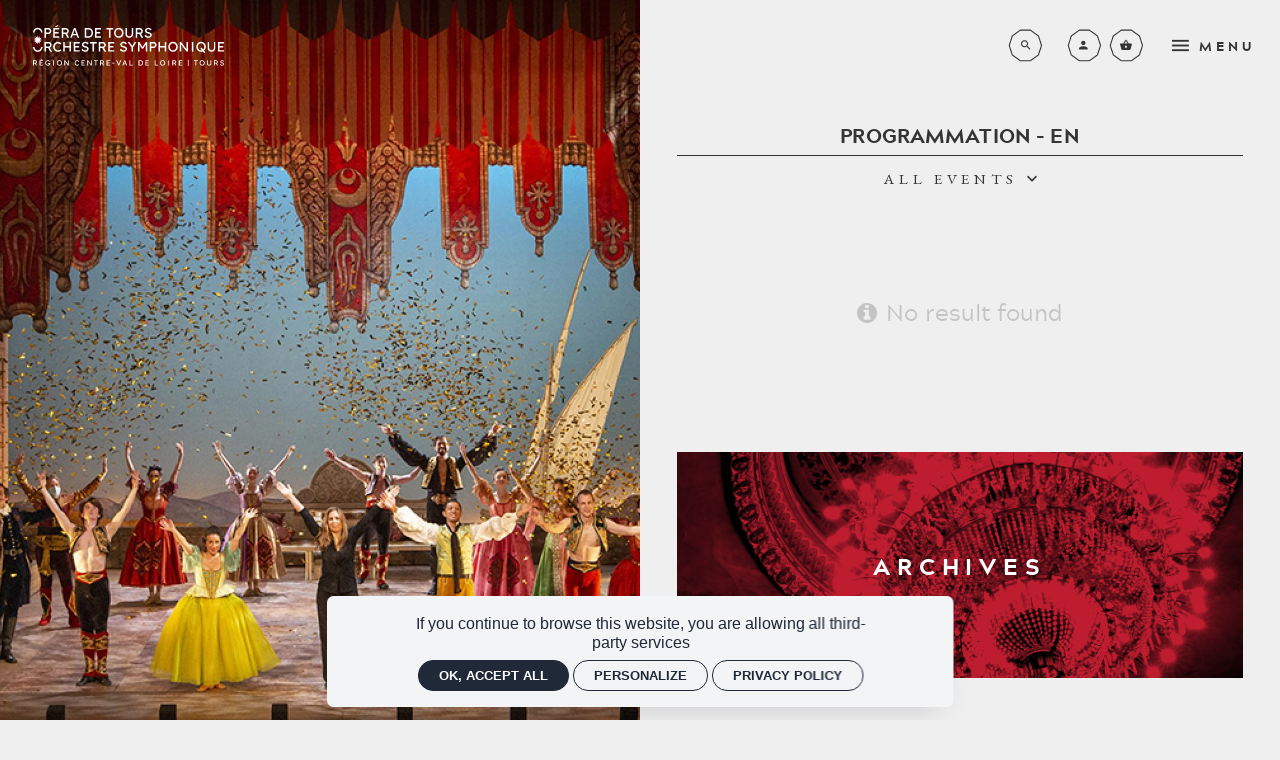

--- FILE ---
content_type: text/html; charset=utf-8
request_url: https://operadetours.fr/en/programmation-en?filtre%5Bliste_evenements%5D%5Btype%5D=127
body_size: 23178
content:
<!doctype html>
<html lang="en" class="no-js html-site">
    <head>
        <meta charset="utf-8">

        <!--[if IE]><![endif]-->
<link rel="canonical" href="/en/programmation-en" hreflang="en" />
<link rel="shortlink" href="/en/node/2960" hreflang="en" />
<meta name="description" content="Toute la programmation de l&#039;Opéra de Tours : une saison lyrique, symphonique, jeune public ... " />
<meta property="og:locale" content="en_US" />
<meta property="og:type" content="website" />
<meta property="og:site_name" content="Opéra de Tours" />
<meta property="og:url" content="https://operadetours.fr/en/programmation-en?filtre%5Bliste_evenements%5D%5Btype%5D=127" />
<meta property="og:title" content="Programmation - EN" />
<meta property="og:description" content="Toute la programmation de l&#039;Opéra de Tours : une saison lyrique, symphonique, jeune public ... " />
<meta property="og:image" content="https://operadetours.fr/sites/default/files/operadetours/styles/facebook_partage/public/ged/c99bcmariepetry.jpg?itok=GvEnL0WR" />
<meta property="og:image:type" content="image/jpeg" />
<meta property="og:image:width" content="850" />
<meta property="og:image:height" content="567" />
<meta property="twitter:card" content="summary" />
<meta property="twitter:site" content="Opéra de Tours" />
<meta property="twitter:creator" content="Opéra de Tours" />
<meta property="twitter:title" content="Programmation - EN" />
<meta property="twitter:description" content="Toute la programmation de l&#039;Opéra de Tours : une saison lyrique, symphonique, jeune public ... " />
<meta property="twitter:image" content="https://operadetours.fr/sites/default/files/operadetours/styles/facebook_partage/public/ged/c99bcmariepetry.jpg?itok=GvEnL0WR" />
<script type="application/ld+json">{"@context":"http://schema.org","@type":"Article","author":"support","publisher":{"@type":"Organization","name":"Op\u00e9ra de Tours","logo":{"@type":"ImageObject","url":"https://operadetours.fr/sites/default/files/operadetours/styles/facebook_partage/public/ged/brochure-couverture.jpg?itok=xRB0F2PD"}},"headline":"Programmation - EN","mainEntityOfPage":"https://operadetours.fr/en/programmation-en","datePublished":"2021-01-29T10:03","dateModified":"2021-01-29T10:04","inLanguage":"en","image":["https://operadetours.fr/sites/default/files/operadetours/styles/facebook_partage/public/ged/c99bcmariepetry.jpg?itok=GvEnL0WR"]}</script>
<link rel="shortcut icon" href="https://operadetours.fr/sites/all/themes/t_operadetours/favicon.ico" />
<link rel="preload" href="https://billetterie.operadetours.fr/concorde/@customer" as="script" />
<link rel="alternate" href="https://operadetours.fr/en/node/53" hreflang="fr" />


        <title>Programmation - EN | Opéra de Tours</title>
        <meta name="viewport" content="width=device-width, initial-scale=1.0">

        <link rel="apple-touch-icon" sizes="180x180" href="/sites/all/themes/t_operadetours/favicon/apple-touch-icon.png">
<link rel="icon" type="image/png" sizes="32x32" href="/sites/all/themes/t_operadetours/favicon/favicon-32x32.png">
<link rel="icon" type="image/png" sizes="16x16" href="/sites/all/themes/t_operadetours/favicon/favicon-16x16.png">
<link rel="manifest" href="/sites/all/themes/t_operadetours/favicon/site.webmanifest">
<link rel="mask-icon" href="/sites/all/themes/t_operadetours/favicon/safari-pinned-tab.svg" color="#3a3a3a">
<meta name="msapplication-TileColor" content="#efefef">
<meta name="theme-color" content="#efefef">
<link rel="shortcut icon" href="/sites/all/themes/t_operadetours/favicon/favicon.ico">
<meta name="msapplication-config" content="/sites/all/themes/t_operadetours/favicon/browserconfig.xml">

        <!-- Utilisé pour géré le thème de l'autre canal -->
				

        <style>
@import url("/modules/system/system.base.css?t5v61l");
</style>
<style>
@import url("/sites/all/modules/ctools/css/ctools.css?t5v61l");
@import url("/sites/all/modules/ssks/css/ckeditor.css?t5v61l");
@import url("/sites/all/modules/ssks_rgpd/css/ssks_rgpd.css?t5v61l");
@import url("/sites/all/modules/ssks_trad/css/ssks_trad.css?t5v61l");
</style>
<style>
@import url("/sites/all/themes/tssks/css/font-awesome.css?t5v61l");
@import url("/sites/all/themes/tssks/css/flickity.min.css?t5v61l");
@import url("/sites/all/themes/tssks/css/flickity-fade.css?t5v61l");
@import url("/sites/all/themes/tssks/css/modaal.min.css?t5v61l");
@import url("/sites/all/themes/tssks/css/photoswipe.css?t5v61l");
@import url("/sites/all/themes/tssks/css/default-skin.css?t5v61l");
@import url("/sites/all/themes/t_operadetours/css/bootstrap.css?t5v61l");
@import url("/sites/all/themes/tssks/css/ssks-admin/admin-toolbar.css?t5v61l");
@import url("/sites/all/themes/tssks/css/main.css?t5v61l");
</style>


        <script src="/sites/all/themes/tssks/js/libs/modernizr-custom.js"></script>

        <!--[if IEMobile]>
            <meta http-equiv="cleartype" content="on">
        <![endif]-->

    </head>
    <body class="html not-front not-logged-in one-sidebar sidebar-first page-node page-node- page-node-2960 node-type-editorial  page-main-menu main-menu-cat1  anonymous-user  no-enfants contexte-liste-evt   forme-page  level-1 i18n-en user-offline cbp-spmenu-push " >

            

            <sonic-tickets-app storeUrl=https://billetterie.operadetours.fr token=eyJ0eXAiOiJKV1QiLCJhbGciOiJSUzI1NiJ9.eyJpc3MiOiJUb2tlbiBzaXRlIE9wXHUwMGU5cmEgZGUgVG91cnMiLCJhdWQiOiJvcGVyYWRldG91cnMuZnIiLCJpYXQiOjE3MTQxNDMwNzYsInN1YiI6MCwiZXhwIjo0ODY5ODIwMjc2fQ.vc30Qr_rSQxO6J64nlnC2gQf-b_vvT9_WISPtcnzJoQlm9HMPUg-wjLZe9HwxiYbPmLShgpjNx1drapjDUq7jnHl9tGTOxCAHSIUg3VIJ-Ydgv_YE7kHhxUuC_diCPzMDVuqKnTub6vwYKVXl2YQwlkFth3agemW-CiR9QN_QVs tokenProvider=https://billetterie.operadetours.fr/api/v2/token customRoutes={"cart":"\/en\/cart","checkout":"\/en\/cart#checkout","account":"\/en\/mon-compte","event":"\/ticketing\/event\/:slug","agenda":"\/en\/programmation-en","subscription":"\/en\/billetterie-et-carte-melomane-en\/carte-melomane-en","giftcards":"\/en\/node\/3779"}  >
              

              
                    <a href="#website-main" class="sr-only sr-only-focusable btn-skip btn btn-default btn-block" aria-label="Skip to content">
                       Skip to content
                    </a>

                    
                    <div id="website-container" class="website-container clearfix">
                          <!-- ** HEADER MOBILE ** -->
<header
    id="website-header-mobile"
    class="website-header-mobile hidden-iframe hidden-print hidden-md hidden-lg hidden-lb-fullscreen"
>
    <!-- bouton menu mobile -->
    <div class="mobile-bouton-container">
        <button
            id="menu-mobile-bouton"
            class="btn btn-circle btn-default"
            aria-label="menu"
        >
            <i class="zmdi zmdi-menu" aria-hidden="true"></i>
        </button>
    </div>

    <div class="website-logo mobile-logo">
        <a href="/en" class="lien-logo" aria-label="Home">
            <?xml version="1.0" encoding="utf-8"?>
<!-- Generator: Adobe Illustrator 24.3.0, SVG Export Plug-In . SVG Version: 6.00 Build 0)  -->
<svg version="1.1" id="Calque_1" xmlns="http://www.w3.org/2000/svg" xmlns:xlink="http://www.w3.org/1999/xlink" x="0px" y="0px"
	 viewBox="0 0 943.5 202.2" style="enable-background:new 0 0 943.5 202.2;" xml:space="preserve">
<style type="text/css">
	.st0{fill:#FFFFFF;}
</style>
<g>
	<path class="st0" d="M64.1,44.3h12c2.6,0,4.9-0.7,7-2c2.1-1.4,3.8-3.2,5.1-5.4c1.3-2.2,1.9-4.7,1.9-7.4c0-2.7-0.6-5.2-1.9-7.4
		c-1.3-2.2-3-4-5.1-5.2c-2.1-1.3-4.4-2-7-2H56.8v47.6h7.3V44.3z M64.1,22H76c1.2,0,2.3,0.3,3.3,1c1,0.7,1.8,1.6,2.4,2.7
		c0.6,1.1,1,2.4,1,3.8c0,1.4-0.3,2.7-1,3.9c-0.6,1.1-1.4,2.1-2.4,2.8c-1,0.7-2.1,1-3.3,1H64.1V22z"/>
	<polygon class="st0" points="129.8,55.5 107.2,55.5 107.2,41.7 126,41.7 126,34.6 107.2,34.6 107.2,22 129.8,22 129.8,15 99.8,15 
		99.8,62.6 129.8,62.6 	"/>
	<polygon class="st0" points="124.5,6.1 121.3,0 108.9,7.7 110.8,11.2 	"/>
	<path class="st0" d="M169.8,62.6l8.9,0.1l-11-19.1c0.6-0.2,1.1-0.5,1.7-0.8c2.3-1.4,4.1-3.2,5.4-5.4c1.4-2.2,2-4.6,2-7.2
		c0-2.9-0.7-5.4-2-7.7c-1.4-2.3-3.2-4.1-5.5-5.4c-2.3-1.4-4.8-2-7.5-2h-20.2v47.6h7.3v-18h10.9L169.8,62.6z M149,22h11.6
		c1.7,0,3.2,0.3,4.5,1c1.4,0.7,2.4,1.6,3.1,2.9c0.8,1.2,1.2,2.6,1.2,4.1c0,1.4-0.3,2.7-0.9,3.9c-0.6,1.1-1.4,2-2.4,2.7
		c-1,0.6-2.2,1-3.5,1H149V22z"/>
	<path class="st0" d="M220.1,62.5h7.8L209.7,15h-7.5l-18.4,47.6h7.5l4.5-11.8l19.8-0.1L220.1,62.5z M198.5,43.8l3.6-9.5
		c0.2-0.9,0.6-1.9,1-3c0.4-1.2,0.8-2.4,1.2-3.7c0.5-1.3,0.9-2.6,1.2-3.7c0.1-0.2,0.1-0.4,0.2-0.6c0,0.1,0,0.1,0.1,0.2
		c0.4,1.2,0.9,2.6,1.4,4.1s0.9,2.9,1.3,4.1c0.4,1.2,0.7,2,0.8,2.3l3.7,9.8H198.5z"/>
	<path class="st0" d="M283.2,60.9c2.8-1.1,5.1-2.7,7-4.8c1.9-2.1,3.4-4.6,4.5-7.5c1-2.9,1.6-6.2,1.6-9.7s-0.5-6.8-1.6-9.7
		c-1-2.9-2.5-5.4-4.5-7.5c-1.9-2.1-4.3-3.8-7.1-4.9c-2.7-1.1-5.8-1.7-9.2-1.7h-18.6v47.6h18.6C277.3,62.6,280.4,62,283.2,60.9z
		 M262.7,55.5V22h10.9c2.4,0,4.5,0.4,6.4,1.2c1.9,0.8,3.4,1.9,4.8,3.3c1.3,1.5,2.3,3.2,3,5.3c0.7,2,1,4.4,1,6.9c0,2.6-0.3,4.9-1,7
		c-0.7,2.1-1.7,3.9-3,5.3c-1.3,1.4-2.9,2.5-4.8,3.3c-1.9,0.8-4,1.2-6.4,1.2H262.7z"/>
	<polygon class="st0" points="336.1,55.5 313.5,55.5 313.5,41.7 332.3,41.7 332.3,34.6 313.5,34.6 313.5,22 336.1,22 336.1,15 
		306.1,15 306.1,62.6 336.1,62.6 	"/>
	<polygon class="st0" points="375.9,62.6 383.2,62.6 383.2,22 396.9,22 396.9,15 362.6,15 362.6,22 375.9,22 	"/>
	<path class="st0" d="M423.9,63.2c3.3,0,6.4-0.6,9.2-1.8s5.3-2.9,7.4-5.2c2.1-2.2,3.8-4.8,4.9-7.8c1.2-3,1.8-6.2,1.8-9.7
		s-0.6-6.7-1.8-9.7c-1.1-3-2.8-5.6-4.9-7.8c-2.1-2.2-4.6-3.9-7.4-5.2c-2.8-1.2-5.9-1.8-9.2-1.8c-3.4,0-6.5,0.6-9.3,1.8
		c-2.8,1.2-5.3,2.9-7.4,5.2c-2.1,2.2-3.7,4.8-4.9,7.8c-1.1,2.9-1.7,6.2-1.7,9.7s0.6,6.8,1.7,9.8c1.2,2.9,2.8,5.5,4.9,7.8
		c2.1,2.2,4.6,3.9,7.4,5.1C417.5,62.6,420.6,63.2,423.9,63.2z M409.1,45.7c-0.8-2.1-1.2-4.4-1.2-6.9s0.4-4.9,1.2-6.9
		c0.8-2.1,1.9-4,3.3-5.5c1.4-1.5,3.1-2.7,5-3.6c1.9-0.9,4.1-1.3,6.4-1.3s4.4,0.4,6.3,1.3c1.9,0.9,3.6,2.1,5,3.7
		c1.4,1.5,2.5,3.4,3.3,5.5c0.8,2.1,1.2,4.4,1.2,6.9s-0.4,4.8-1.2,6.9c-0.8,2.1-1.9,3.9-3.3,5.5c-1.4,1.5-3.1,2.7-5,3.6
		c-1.9,0.8-4,1.2-6.3,1.2s-4.4-0.4-6.4-1.3c-1.9-0.9-3.6-2.1-5-3.6C411,49.7,409.9,47.8,409.1,45.7z"/>
	<path class="st0" d="M485.4,60.6c2.9-1.6,5.2-3.9,6.8-6.7c1.7-2.9,2.5-6.1,2.5-9.7V14.9h-7v28.8c0,2.3-0.5,4.4-1.6,6.3
		c-1.1,1.8-2.6,3.3-4.4,4.4s-3.8,1.6-6.1,1.6c-2.1,0-4.1-0.5-5.9-1.6s-3.2-2.5-4.3-4.4c-1.1-1.9-1.6-3.9-1.6-6.3V14.9h-7.3v29.4
		c0,3.6,0.8,6.8,2.4,9.7c1.7,2.8,4,5,6.9,6.7c2.9,1.6,6.2,2.4,9.8,2.4C479.2,63,482.5,62.2,485.4,60.6z"/>
	<path class="st0" d="M535.6,62.6l8.9,0.1l-11-19.1c0.6-0.2,1.1-0.5,1.7-0.8c2.3-1.4,4.1-3.2,5.4-5.4c1.4-2.2,2-4.6,2-7.2
		c0-2.9-0.7-5.4-2-7.7c-1.4-2.3-3.2-4.1-5.5-5.4c-2.3-1.4-4.8-2-7.5-2h-20.2v47.6h7.3v-18h10.9L535.6,62.6z M514.7,37.6L514.6,22
		h11.7c1.7,0,3.2,0.3,4.5,1c1.4,0.7,2.4,1.6,3.1,2.9c0.8,1.2,1.2,2.6,1.2,4.1c0,1.4-0.3,2.7-0.9,3.9c-0.6,1.1-1.4,2-2.4,2.7
		c-1,0.6-2.2,1-3.5,1H514.7z"/>
	<path class="st0" d="M574.7,55.6c-1.4,0.5-3,0.8-4.7,0.8c-2.8,0-5.2-0.6-7.3-1.8c-2-1.2-4.2-3.4-6.4-6.6l-5,5.8
		c1.4,2,3,3.8,4.8,5.2c1.8,1.4,3.8,2.4,6,3.1c2.2,0.7,4.6,1,7.2,1c3.6,0,6.7-0.6,9.2-1.8c2.5-1.1,4.5-2.8,5.9-5s2.1-4.9,2.1-7.9
		c0-1.6-0.4-3.2-1.1-4.6c-0.7-1.4-1.7-2.7-3.1-3.8c-1.4-1.1-3-2.1-5-2.9c-1.9-0.9-4.2-1.6-6.7-2.1c-1.8-0.4-3.3-0.8-4.5-1.2
		c-1.3-0.5-2.3-1-3.1-1.6c-0.7-0.6-1.3-1.3-1.6-2.1c-0.4-0.8-0.5-1.7-0.5-2.7c0-1.3,0.4-2.4,1.1-3.4c0.8-1,1.8-1.8,3.1-2.3
		c1.3-0.5,2.9-0.8,4.6-0.8c1.5,0,3,0.3,4.3,0.8c1.4,0.5,2.6,1.3,3.7,2.3c1.1,1,2.1,2.2,3.1,3.7l5.2-5.1c-1-1.8-2.4-3.3-3.9-4.6
		c-1.6-1.3-3.4-2.2-5.4-2.9c-2-0.6-4.3-1-6.7-1c-2.3,0-4.5,0.3-6.5,1c-2,0.6-3.7,1.6-5.2,2.8s-2.6,2.6-3.5,4.2
		c-0.8,1.6-1.2,3.4-1.2,5.3c0,1.9,0.3,3.7,0.9,5.3c0.6,1.5,1.5,2.9,2.7,4.1c1.2,1.2,2.7,2.2,4.5,3.1c1.8,0.8,3.9,1.5,6.4,2
		c1.5,0.3,2.9,0.6,4.1,1c1.2,0.4,2.2,0.8,3.1,1.3c0.9,0.5,1.6,1,2.2,1.6c0.6,0.6,1,1.2,1.3,2c0.3,0.7,0.4,1.5,0.4,2.3
		c0,1.2-0.4,2.3-1.2,3.3C577.2,54.4,576.1,55.1,574.7,55.6z"/>
	<path class="st0" d="M84.6,111.4c2.3-1.4,4.1-3.2,5.4-5.4c1.4-2.2,2-4.6,2-7.2c0-2.9-0.7-5.4-2-7.7c-1.4-2.3-3.2-4.1-5.5-5.4
		c-2.3-1.4-4.8-2-7.5-2H56.8v47.6h7.3v-17.9H75l10,17.9l8.9,0.1l-11-19.1C83.5,112,84,111.7,84.6,111.4z M81.3,105.3
		c-1,0.6-2.2,1-3.5,1H64.1V90.7h11.7c1.7,0,3.2,0.3,4.5,1c1.4,0.7,2.4,1.6,3.1,2.9c0.8,1.2,1.2,2.6,1.2,4.1c0,1.4-0.3,2.7-0.9,3.9
		C83.1,103.7,82.3,104.6,81.3,105.3z"/>
	<path class="st0" d="M129.2,131.3c2.2-0.6,4.2-1.4,6-2.4c1.8-1,3.2-2.1,4.3-3.3l-3.7-6c-1,1-2.2,1.9-3.5,2.7s-2.6,1.4-4.1,1.8
		c-1.4,0.4-2.9,0.6-4.4,0.6c-2.4,0-4.7-0.4-6.7-1.2s-3.7-2-5.2-3.5c-1.4-1.5-2.6-3.3-3.4-5.4c-0.8-2.1-1.2-4.5-1.2-7.1
		c0-2.4,0.4-4.7,1.2-6.7c0.9-2.1,2.1-3.9,3.5-5.4c1.4-1.5,3.1-2.7,5-3.5c1.9-0.9,4-1.3,6.2-1.3c1.4,0,2.8,0.2,4.1,0.7
		c1.4,0.5,2.8,1.1,4.1,2c1.4,0.9,2.7,1.9,4,3.3l4.9-5.1c-1.1-1.6-2.6-3-4.4-4.2c-1.8-1.3-3.8-2.2-6-2.9s-4.4-1.1-6.7-1.1
		c-3.3,0-6.3,0.6-9.1,1.8s-5.3,2.9-7.4,5.2c-2.1,2.2-3.8,4.8-5,7.8c-1.2,2.9-1.8,6.1-1.8,9.5c0,3.6,0.5,6.9,1.6,9.9
		c1.1,3,2.7,5.6,4.8,7.8c2,2.2,4.4,3.9,7.2,5c2.8,1.2,5.8,1.8,9.1,1.8C124.8,132.1,127,131.8,129.2,131.3z"/>
	<polygon class="st0" points="180.5,104 156.8,104 156.8,83.7 149.4,83.7 149.4,131.3 156.8,131.3 156.8,111.1 180.5,111.1 
		180.5,131.3 187.8,131.3 187.8,83.7 180.5,83.7 	"/>
	<polygon class="st0" points="201.1,131.3 231,131.3 231,124.2 208.4,124.2 208.4,110.4 227.3,110.4 227.3,103.3 208.4,103.3 
		208.4,90.7 231,90.7 231,83.7 201.1,83.7 	"/>
	<path class="st0" d="M272.8,124.9c1.4-2.2,2.1-4.9,2.1-7.9c0-1.6-0.4-3.2-1.1-4.6c-0.8-1.2-1.8-2.5-3.2-3.6c-1.4-1.1-3-2.1-5-2.9
		c-1.9-0.9-4.2-1.6-6.7-2.1c-1.8-0.4-3.3-0.8-4.5-1.2c-1.3-0.5-2.3-1-3.1-1.6c-0.7-0.6-1.3-1.3-1.6-2.1c-0.4-0.8-0.5-1.7-0.5-2.7
		c0-1.3,0.4-2.4,1.1-3.4c0.8-1,1.8-1.8,3.1-2.3s2.9-0.8,4.6-0.8c1.5,0,3,0.3,4.3,0.8c1.4,0.5,2.6,1.3,3.7,2.3c1.1,1,2.2,2.2,3.1,3.7
		l5.2-5.1c-1-1.8-2.4-3.3-3.9-4.6c-1.6-1.3-3.4-2.2-5.4-2.9c-2-0.6-4.3-1-6.7-1c-2.3,0-4.5,0.3-6.5,1c-2,0.6-3.7,1.6-5.2,2.8
		c-1.4,1.2-2.6,2.6-3.5,4.2c-0.8,1.6-1.2,3.4-1.2,5.3c0,1.9,0.3,3.7,0.9,5.3c0.6,1.5,1.5,2.9,2.7,4.1s2.7,2.2,4.5,3.1
		c1.8,0.8,3.9,1.5,6.4,2c1.5,0.3,2.9,0.6,4.1,1c1.2,0.4,2.2,0.8,3.1,1.3c0.9,0.5,1.6,1,2.2,1.6c0.6,0.6,1,1.2,1.3,2
		c0.3,0.7,0.4,1.5,0.4,2.3c0,1.2-0.4,2.3-1.2,3.3c-0.8,1-1.9,1.7-3.3,2.2c-1.4,0.5-3,0.8-4.7,0.8c-2.8,0-5.2-0.6-7.3-1.8
		c-2-1.2-4.2-3.4-6.4-6.6l-5,5.8c1.4,2,3,3.8,4.8,5.2c1.8,1.4,3.8,2.4,6,3.1c2.2,0.7,4.6,1,7.2,1c3.6,0,6.7-0.6,9.2-1.8
		C269.4,128.9,271.4,127.2,272.8,124.9z"/>
	<polygon class="st0" points="301.5,131.3 301.5,90.7 315.2,90.7 315.2,83.7 280.9,83.7 280.9,90.7 294.2,90.7 294.2,131.3 	"/>
	<path class="st0" d="M352.1,111.4c2.3-1.4,4.1-3.2,5.4-5.4c1.4-2.2,2-4.6,2-7.2c0-2.9-0.7-5.4-2-7.7c-1.4-2.3-3.2-4.1-5.5-5.4
		c-2.3-1.4-4.8-2-7.5-2h-20.2v47.6h7.3v-17.9h10.9l10.1,17.9l8.9,0.1l-11-19.1C351,112,351.5,111.7,352.1,111.4z M348.8,105.3
		c-1,0.6-2.2,1-3.5,1h-13.6V90.7h11.6c1.7,0,3.2,0.3,4.5,1c1.4,0.7,2.4,1.6,3.1,2.9c0.8,1.2,1.2,2.6,1.2,4.1c0,1.4-0.3,2.7-0.9,3.9
		C350.6,103.7,349.8,104.6,348.8,105.3z"/>
	<polygon class="st0" points="401.4,90.7 401.4,83.7 371.5,83.7 371.5,131.3 401.4,131.3 401.4,124.2 378.8,124.2 378.8,110.4 
		397.7,110.4 397.7,103.3 378.8,103.3 378.8,90.7 	"/>
	<path class="st0" d="M456.3,130.1c2.6-1.2,4.6-2.9,6-5.2c1.4-2.2,2.1-4.9,2.1-7.9c0-1.6-0.4-3.2-1.1-4.6c-0.8-1.2-1.9-2.5-3.2-3.6
		c-1.4-1.1-3-2.1-5-2.9c-1.9-0.9-4.2-1.6-6.7-2.1c-1.8-0.4-3.3-0.8-4.6-1.2c-1.3-0.5-2.3-1-3.1-1.6c-0.7-0.6-1.3-1.3-1.6-2.1
		c-0.4-0.8-0.5-1.7-0.5-2.7c0-1.3,0.4-2.4,1.1-3.4c0.8-1,1.8-1.8,3.1-2.3c1.3-0.5,2.9-0.8,4.6-0.8c1.5,0,3,0.3,4.3,0.8
		c1.4,0.5,2.6,1.3,3.7,2.3c1.1,1,2.1,2.2,3.1,3.7l5.2-5.1c-1-1.8-2.4-3.3-3.9-4.6c-1.6-1.3-3.4-2.2-5.4-2.9c-2-0.6-4.3-1-6.7-1
		c-2.3,0-4.5,0.3-6.5,1c-2,0.6-3.7,1.6-5.2,2.8c-1.4,1.2-2.6,2.6-3.5,4.2c-0.8,1.6-1.2,3.4-1.2,5.3c0,1.9,0.3,3.7,0.9,5.3
		c0.6,1.5,1.5,2.9,2.7,4.1s2.7,2.2,4.6,3.1c1.8,0.8,3.9,1.5,6.4,2c1.5,0.3,2.9,0.6,4.1,1c1.2,0.4,2.2,0.8,3.1,1.3
		c0.9,0.5,1.6,1,2.2,1.6c0.6,0.6,1,1.2,1.3,2c0.3,0.7,0.4,1.5,0.4,2.3c0,1.2-0.4,2.3-1.2,3.3s-1.9,1.7-3.3,2.2
		c-1.4,0.5-3,0.8-4.7,0.8c-2.8,0-5.2-0.6-7.3-1.8c-2-1.2-4.2-3.4-6.4-6.6l-5,5.8c1.4,2,3,3.8,4.8,5.2c1.8,1.4,3.8,2.4,6,3.1
		c2.2,0.7,4.6,1,7.2,1C450.7,131.9,453.8,131.3,456.3,130.1z"/>
	<polygon class="st0" points="490.2,103.4 476.5,83.7 467.6,83.7 486.4,110.2 486.4,131.3 493.7,131.3 493.7,110.1 511.1,83.7 
		502.7,83.7 	"/>
	<path class="st0" d="M525.7,111.8c0-4.4-0.1-8.2-0.3-11.4c-0.1-1.5-0.2-2.9-0.4-4.4l13.7,21.6h4.5l14.1-21.8
		c-0.2,1.6-0.4,3.3-0.5,4.9c-0.2,3.3-0.3,6.9-0.3,11v19.5h7.3V83.7H557l-15.8,25.4l-15.6-25.4h-7.2v47.6h7.3V111.8z"/>
	<path class="st0" d="M608.5,105.6c1.3-2.2,1.9-4.7,1.9-7.4c0-2.7-0.6-5.2-1.9-7.4c-1.2-2.1-2.9-3.9-5-5.2s-4.4-2-7-2h-19.4v47.6
		h7.3V113h12c2.6,0,4.9-0.7,7-2C605.5,109.6,607.2,107.8,608.5,105.6z M602.1,102.2c-0.6,1.1-1.4,2.1-2.4,2.8c-1,0.7-2.1,1-3.3,1
		h-11.9V90.7h11.9c1.2,0,2.3,0.3,3.3,1c1,0.7,1.8,1.6,2.4,2.7c0.6,1.1,1,2.4,1,3.8C603,99.7,602.7,101,602.1,102.2z"/>
	<polygon class="st0" points="651.2,104 627.5,104 627.5,83.7 620.2,83.7 620.2,131.3 627.5,131.3 627.5,111.1 651.2,111.1 
		651.2,131.3 658.5,131.3 658.5,83.7 651.2,83.7 	"/>
	<path class="st0" d="M708.4,90c-2.1-2.2-4.6-3.9-7.4-5.2c-2.8-1.2-5.9-1.8-9.2-1.8c-3.3,0-6.5,0.6-9.3,1.8s-5.3,2.9-7.4,5.2
		c-2.1,2.2-3.7,4.8-4.9,7.8c-1.1,2.9-1.7,6.2-1.7,9.7s0.6,6.8,1.7,9.8c1.2,2.9,2.8,5.5,4.9,7.8c2.1,2.2,4.6,3.9,7.4,5.1
		c2.9,1.2,6,1.8,9.3,1.8c3.4,0,6.4-0.6,9.2-1.8c2.9-1.2,5.3-2.9,7.4-5.2c2.1-2.2,3.8-4.8,4.9-7.8c1.2-3,1.8-6.2,1.8-9.7
		s-0.6-6.7-1.8-9.7S710.5,92.2,708.4,90z M706.3,114.4c-0.8,2.1-1.9,3.9-3.3,5.5c-1.4,1.5-3.1,2.7-5,3.6c-1.9,0.9-4,1.3-6.3,1.3
		c-2.3,0-4.4-0.4-6.4-1.3c-1.9-0.9-3.6-2.1-5-3.6c-1.4-1.5-2.5-3.4-3.3-5.5c-0.8-2.1-1.2-4.4-1.2-6.9s0.4-4.9,1.2-6.9
		c0.8-2.1,1.9-4,3.3-5.5c1.4-1.5,3.1-2.7,5-3.6c1.9-0.9,4.1-1.3,6.4-1.3c2.3,0,4.4,0.4,6.3,1.3c1.9,0.9,3.6,2.1,5,3.7
		c1.4,1.5,2.5,3.4,3.3,5.5c0.8,2.1,1.2,4.4,1.2,6.9C707.5,110,707.1,112.3,706.3,114.4z"/>
	<path class="st0" d="M765.3,83.7H758l0.1,15.6c0,2,0,3.9,0.1,5.8c0,1.9,0.1,3.6,0.1,5.4c0.1,1.7,0.2,3.3,0.3,4.8
		c0.1,1.5,0.3,2.9,0.4,4.3c0,0.4,0.1,0.8,0.2,1.2l-27.7-37.1h-6.6v47.6h7.3v-19.8c0-0.4,0-0.9-0.1-1.4c0-0.5,0-1.2-0.1-2
		c0-0.9-0.1-1.9-0.3-3.3c-0.1-1.4-0.2-3-0.4-4.9c-0.1-1.4-0.2-3.1-0.4-4.9l27.7,36.3h6.7V83.7z"/>
	<rect x="784.7" y="83.7" class="st0" width="7.3" height="47.6"/>
	<path class="st0" d="M846.8,90c-2.1-2.2-4.6-3.9-7.4-5.2c-2.8-1.2-5.9-1.8-9.2-1.8c-3.4,0-6.5,0.6-9.3,1.8
		c-2.8,1.2-5.3,2.9-7.4,5.2c-2.1,2.2-3.7,4.8-4.9,7.8c-1.1,2.9-1.7,6.2-1.7,9.7s0.6,6.8,1.7,9.8c1.2,2.9,2.8,5.5,4.9,7.8
		c2.1,2.2,4.6,3.9,7.4,5.1c2.9,1.2,6,1.8,9.3,1.8c3.1,0,6-0.6,8.7-1.6l6.4,8.4l5.8-4.2l-6.1-8c0.6-0.5,1.3-1,1.8-1.6
		c2.1-2.2,3.8-4.8,4.9-7.8c1.2-3,1.8-6.2,1.8-9.7s-0.6-6.7-1.8-9.7C850.5,94.8,848.9,92.2,846.8,90z M844.7,114.4
		c-0.8,2.1-1.9,3.9-3.3,5.5c-0.3,0.3-0.6,0.5-0.9,0.8l-7.3-9.6l-6,4l6.9,9.1c-1.3,0.3-2.6,0.6-4,0.6c-2.3,0-4.4-0.4-6.4-1.3
		c-1.9-0.9-3.6-2.1-5-3.6c-1.4-1.5-2.5-3.4-3.3-5.5c-0.8-2.1-1.2-4.4-1.2-6.9s0.4-4.9,1.2-6.9c0.8-2.1,1.9-4,3.3-5.5
		c1.4-1.5,3.1-2.7,5-3.6c1.9-0.9,4.1-1.3,6.4-1.3s4.4,0.4,6.3,1.3c1.9,0.9,3.6,2.1,5,3.7c1.4,1.5,2.5,3.4,3.3,5.5
		c0.8,2.1,1.2,4.4,1.2,6.9C845.9,110,845.5,112.3,844.7,114.4z"/>
	<path class="st0" d="M898.5,122.7c1.7-2.9,2.5-6.1,2.5-9.7V83.6h-7l0,28.8c0,2.3-0.5,4.4-1.6,6.3c-1.1,1.8-2.6,3.3-4.4,4.4
		c-1.8,1.1-3.8,1.6-6.1,1.6c-2.1,0-4.1-0.5-5.9-1.6c-1.8-1.1-3.2-2.5-4.3-4.4c-1.1-1.9-1.6-3.9-1.6-6.3V83.6h-7.3V113
		c0,3.6,0.8,6.8,2.4,9.7c1.7,2.8,4,5,6.9,6.7c2.9,1.6,6.2,2.4,9.8,2.4c3.7,0,6.9-0.8,9.8-2.4C894.6,127.8,896.9,125.5,898.5,122.7z"
		/>
	<polygon class="st0" points="943.5,90.7 943.5,83.7 913.6,83.7 913.6,131.3 943.5,131.3 943.5,124.2 920.9,124.2 920.9,110.4 
		939.8,110.4 939.8,103.3 920.9,103.3 920.9,90.7 	"/>
	<polygon class="st0" points="34.1,70.9 43.3,62.2 31.2,65.9 34.9,53.8 26.2,63 23.3,50.7 20.5,63 11.8,53.8 15.5,65.9 3.4,62.2 
		12.6,70.9 0.3,73.8 12.6,76.7 3.4,85.3 15.5,81.7 11.8,93.8 20.5,84.6 23.3,96.9 26.2,84.6 34.9,93.8 31.2,81.7 43.3,85.3 
		34.1,76.7 46.4,73.8 	"/>
	<path class="st0" d="M23.3,21.2c8.9,0,16.2,7.3,16.2,16.2h7.1C46.7,24.5,36.2,14,23.3,14C10.4,14,0,24.5,0,37.4h7.1
		C7.1,28.4,14.4,21.2,23.3,21.2z"/>
	<path class="st0" d="M46.6,109.1h-7.1c0,8.9-7.2,16.2-16.2,16.2c-8.9,0-16.2-7.3-16.2-16.2H0c0,12.9,10.4,23.4,23.3,23.4
		C36.2,132.5,46.6,122,46.6,109.1z"/>
	<path class="st0" d="M15.4,189.2c1.2-0.7,2.2-1.7,3-2.9c0.7-1.2,1.1-2.5,1.1-3.9c0-1.6-0.4-2.9-1.1-4.2c-0.7-1.2-1.7-2.2-3-3
		c-1.2-0.7-2.6-1.1-4.1-1.1h-11V200h4v-9.7h5.9l5.5,9.7l4.8,0l-6-10.4C14.8,189.6,15.1,189.4,15.4,189.2z M4.3,178h6.4
		c0.9,0,1.7,0.2,2.5,0.6c0.7,0.4,1.3,0.9,1.7,1.5c0.4,0.7,0.6,1.4,0.6,2.3c0,0.8-0.2,1.5-0.5,2.1c-0.3,0.6-0.8,1.1-1.3,1.5
		c-0.6,0.4-1.2,0.5-1.9,0.5H4.3V178z"/>
	<polygon class="st0" points="32.4,200 48.7,200 48.7,196.2 36.4,196.2 36.4,188.7 46.7,188.7 46.7,184.9 36.4,184.9 36.4,178 
		48.7,178 48.7,174.2 32.4,174.2 	"/>
	<polygon class="st0" points="38.3,172.1 45.8,169.4 44.1,166.1 37.3,170.2 	"/>
	<path class="st0" d="M84.5,187.6c0-0.3-0.1-0.5-0.1-0.8H73v4h7.3v0.2c0,0.8-0.2,1.5-0.6,2.2c-0.4,0.7-0.9,1.3-1.6,1.8
		c-0.7,0.5-1.4,0.9-2.3,1.2c-0.9,0.3-1.8,0.4-2.7,0.4c-1.3,0-2.5-0.2-3.6-0.7c-1.1-0.5-2.2-1.2-3-2c-0.9-0.9-1.6-1.9-2-3
		c-0.5-1.1-0.7-2.4-0.7-3.6c0-1.3,0.2-2.6,0.7-3.7c0.5-1.1,1.1-2.1,2-2.9c0.8-0.8,1.8-1.5,3-2c1.1-0.5,2.3-0.7,3.7-0.7
		c0.8,0,1.6,0.1,2.4,0.4c0.8,0.2,1.6,0.6,2.4,1.1c0.8,0.5,1.5,1.1,2.3,1.8l2.6-2.7c-0.6-0.9-1.5-1.6-2.5-2.3c-1-0.7-2.1-1.2-3.4-1.6
		c-1.2-0.4-2.5-0.6-3.8-0.6c-1.9,0-3.6,0.3-5.2,1s-3,1.6-4.3,2.8c-1.2,1.2-2.2,2.6-2.8,4.2c-0.7,1.6-1,3.3-1,5.2
		c0,1.9,0.3,3.6,1,5.2c0.7,1.6,1.6,3,2.9,4.2c1.2,1.2,2.7,2.1,4.3,2.8c1.6,0.7,3.4,1,5.2,1c1.6,0,3.1-0.3,4.5-0.8
		c1.4-0.6,2.6-1.3,3.7-2.3c1-1,1.9-2.2,2.5-3.6c0.6-1.4,0.9-2.9,0.9-4.6c0-0.2,0-0.4,0-0.7C84.6,188.1,84.6,187.8,84.5,187.6z"/>
	<path class="st0" d="M139.4,177.6c-1.1-1.2-2.5-2.1-4-2.8c-1.5-0.7-3.2-1-5-1c-1.8,0-3.5,0.3-5,1c-1.5,0.7-2.9,1.6-4,2.8
		c-1.1,1.2-2,2.6-2.7,4.2c-0.6,1.6-0.9,3.4-0.9,5.3s0.3,3.7,0.9,5.3c0.6,1.6,1.5,3,2.7,4.2c1.1,1.2,2.5,2.1,4,2.8c1.5,0.7,3.2,1,5,1
		c1.8,0,3.5-0.3,5-1c1.5-0.7,2.9-1.6,4-2.8c1.1-1.2,2-2.6,2.7-4.2c0.6-1.6,0.9-3.4,0.9-5.3c0-1.9-0.3-3.6-0.9-5.3
		C141.4,180.2,140.5,178.8,139.4,177.6z M138.3,190.9c-0.4,1.1-1,2.1-1.8,3c-0.8,0.8-1.7,1.5-2.7,2c-1,0.5-2.2,0.7-3.5,0.7
		s-2.4-0.2-3.5-0.7c-1-0.5-2-1.1-2.7-2c-0.8-0.8-1.4-1.8-1.8-3c-0.4-1.2-0.6-2.4-0.6-3.8c0-1.4,0.2-2.6,0.6-3.8c0.4-1.1,1-2.1,1.8-3
		c0.8-0.8,1.7-1.5,2.7-2c1-0.5,2.2-0.7,3.5-0.7s2.4,0.2,3.5,0.7c1,0.5,2,1.1,2.7,2c0.8,0.8,1.4,1.8,1.8,3c0.4,1.1,0.6,2.4,0.6,3.7
		C138.9,188.5,138.7,189.7,138.3,190.9z"/>
	<path class="st0" d="M172.9,182.7c0,1.1,0,2.1,0,3.1c0,1,0.1,2,0.1,2.9c0,0.9,0.1,1.8,0.1,2.6c0.1,0.8,0.1,1.6,0.2,2.3
		c0,0.2,0,0.4,0.1,0.6l-15-20.1h-3.6V200h4v-10.7c0-0.2,0-0.5,0-0.8c0-0.3,0-0.7-0.1-1.1c0-0.5-0.1-1-0.1-1.8s-0.1-1.6-0.2-2.7
		c-0.1-0.8-0.1-1.6-0.2-2.6l15,19.7h3.7v-25.9h-4V182.7z"/>
	<path class="st0" d="M212.1,180.5c0.8-0.8,1.7-1.4,2.7-1.9c1-0.5,2.2-0.7,3.4-0.7c0.8,0,1.5,0.1,2.3,0.4c0.8,0.2,1.5,0.6,2.2,1.1
		c0.7,0.5,1.4,1.1,2.2,1.8l2.7-2.8c-0.6-0.9-1.4-1.6-2.4-2.3c-1-0.7-2.1-1.2-3.2-1.6c-1.2-0.4-2.4-0.6-3.7-0.6c-1.8,0-3.4,0.3-4.9,1
		c-1.5,0.7-2.9,1.6-4,2.8c-1.2,1.2-2.1,2.6-2.7,4.2c-0.7,1.6-1,3.3-1,5.2c0,1.9,0.3,3.7,0.9,5.4c0.6,1.6,1.5,3,2.6,4.2
		c1.1,1.2,2.4,2.1,3.9,2.8c1.5,0.6,3.2,1,4.9,1c1.2,0,2.4-0.2,3.6-0.5c1.2-0.3,2.3-0.7,3.2-1.3c1-0.5,1.7-1.1,2.3-1.8l-2-3.3
		c-0.6,0.6-1.2,1.1-1.9,1.5c-0.7,0.4-1.4,0.7-2.2,1c-0.8,0.2-1.6,0.3-2.4,0.3c-1.3,0-2.5-0.2-3.6-0.6c-1.1-0.4-2-1.1-2.8-1.9
		c-0.8-0.8-1.4-1.8-1.8-2.9c-0.4-1.1-0.6-2.4-0.6-3.8c0-1.3,0.2-2.6,0.7-3.7C210.7,182.3,211.3,181.3,212.1,180.5z"/>
	<polygon class="st0" points="238.9,200 255.2,200 255.2,196.2 242.9,196.2 242.9,188.7 253.2,188.7 253.2,184.9 242.9,184.9 
		242.9,178 255.2,178 255.2,174.2 238.9,174.2 	"/>
	<path class="st0" d="M286.1,182.7c0,1.1,0,2.1,0,3.1c0,1,0.1,2,0.1,2.9c0,0.9,0.1,1.8,0.1,2.6c0.1,0.8,0.1,1.6,0.2,2.3
		c0,0.2,0,0.4,0.1,0.6l-15-20.1H268V200h4v-10.7c0-0.2,0-0.5,0-0.8c0-0.3,0-0.7-0.1-1.1c0-0.5-0.1-1-0.1-1.8
		c-0.1-0.7-0.1-1.6-0.2-2.7c-0.1-0.8-0.1-1.6-0.2-2.6l15,19.7h3.7v-25.9h-4V182.7z"/>
	<polygon class="st0" points="301.5,178 308.7,178 308.7,200 312.7,200 312.7,178 320.1,178 320.1,174.2 301.5,174.2 	"/>
	<path class="st0" d="M346.6,189.2c1.2-0.7,2.2-1.7,3-2.9c0.7-1.2,1.1-2.5,1.1-3.9c0-1.6-0.4-2.9-1.1-4.2c-0.7-1.2-1.7-2.2-3-3
		c-1.2-0.7-2.6-1.1-4.1-1.1h-11V200h4v-9.7h5.9l5.5,9.7l4.8,0l-6-10.4C346,189.6,346.3,189.4,346.6,189.2z M335.5,178h6.4
		c0.9,0,1.7,0.2,2.5,0.6c0.7,0.4,1.3,0.9,1.7,1.5c0.4,0.7,0.6,1.4,0.6,2.3c0,0.8-0.2,1.5-0.5,2.1c-0.3,0.6-0.8,1.1-1.3,1.5
		c-0.6,0.4-1.2,0.5-1.9,0.5h-7.4V178z"/>
	<polygon class="st0" points="363.6,200 379.9,200 379.9,196.2 367.6,196.2 367.6,188.7 377.9,188.7 377.9,184.9 367.6,184.9 
		367.6,178 379.9,178 379.9,174.2 363.6,174.2 	"/>
	<rect x="391.1" y="186" class="st0" width="10.6" height="3.8"/>
	<path class="st0" d="M425.3,189.9c-0.4,1-0.7,1.8-0.9,2.6c-0.3,0.8-0.5,1.5-0.7,2.1c0,0.1-0.1,0.2-0.1,0.3
		c-0.1-0.4-0.3-0.8-0.4-1.3c-0.2-0.5-0.4-1.1-0.6-1.7c-0.2-0.6-0.5-1.3-0.8-2.1l-6.2-15.7h-4.5l10.3,25.9h3.9l10.4-25.9H431
		L425.3,189.9z"/>
	<path class="st0" d="M451.2,174.2l-10,25.9h4.1l2.4-6.4h10.8l2.4,6.4h4.2l-9.9-25.9H451.2z M449.2,189.8l2-5.2
		c0.1-0.4,0.3-0.9,0.6-1.6c0.2-0.6,0.4-1.3,0.7-2c0.2-0.7,0.5-1.4,0.7-2c0-0.1,0.1-0.2,0.1-0.3c0,0,0,0,0,0.1
		c0.2,0.7,0.5,1.4,0.7,2.2c0.3,0.8,0.5,1.6,0.7,2.2c0.2,0.7,0.4,1.1,0.4,1.3l2,5.3H449.2z"/>
	<polygon class="st0" points="480.2,174.2 476.2,174.2 476.2,200 492.3,200 492.3,196.2 480.2,196.2 	"/>
	<path class="st0" d="M540.5,177.8c-1.1-1.2-2.3-2-3.8-2.7c-1.5-0.6-3.2-0.9-5-0.9h-10.1V200h10.1c1.8,0,3.5-0.3,5-0.9
		c1.5-0.6,2.8-1.5,3.8-2.6c1-1.1,1.9-2.5,2.4-4.1c0.6-1.6,0.8-3.3,0.8-5.3s-0.3-3.7-0.8-5.2C542.4,180.3,541.6,178.9,540.5,177.8z
		 M539.2,190.9c-0.4,1.1-0.9,2.1-1.6,2.9c-0.7,0.8-1.6,1.4-2.6,1.8c-1,0.4-2.2,0.6-3.5,0.6h-5.9V178h5.9c1.3,0,2.5,0.2,3.5,0.6
		c1,0.4,1.9,1,2.6,1.8c0.7,0.8,1.3,1.7,1.6,2.9c0.4,1.1,0.6,2.4,0.6,3.8S539.6,189.8,539.2,190.9z"/>
	<polygon class="st0" points="555.7,200 572,200 572,196.2 559.7,196.2 559.7,188.7 569.9,188.7 569.9,184.9 559.7,184.9 559.7,178 
		572,178 572,174.2 555.7,174.2 	"/>
	<polygon class="st0" points="605.6,174.2 601.6,174.2 601.6,200 617.7,200 617.7,196.2 605.6,196.2 	"/>
	<path class="st0" d="M649.3,177.6c-1.1-1.2-2.5-2.1-4-2.8c-1.5-0.7-3.2-1-5-1s-3.5,0.3-5,1c-1.5,0.7-2.9,1.6-4,2.8
		c-1.1,1.2-2,2.6-2.7,4.2c-0.6,1.6-0.9,3.4-0.9,5.3s0.3,3.7,0.9,5.3c0.6,1.6,1.5,3,2.7,4.2c1.1,1.2,2.5,2.1,4,2.8c1.5,0.7,3.2,1,5,1
		s3.5-0.3,5-1c1.5-0.7,2.9-1.6,4-2.8c1.1-1.2,2-2.6,2.7-4.2c0.6-1.6,0.9-3.4,0.9-5.3c0-1.9-0.3-3.6-0.9-5.3
		C651.4,180.2,650.5,178.8,649.3,177.6z M648.2,190.9c-0.4,1.1-1,2.1-1.8,3c-0.8,0.8-1.7,1.5-2.7,2c-1,0.5-2.2,0.7-3.5,0.7
		s-2.4-0.2-3.5-0.7c-1-0.5-2-1.1-2.7-2c-0.8-0.8-1.4-1.8-1.8-3c-0.4-1.2-0.6-2.4-0.6-3.8c0-1.4,0.2-2.6,0.6-3.8c0.4-1.1,1-2.1,1.8-3
		c0.8-0.8,1.7-1.5,2.7-2c1-0.5,2.2-0.7,3.5-0.7s2.4,0.2,3.5,0.7c1,0.5,2,1.1,2.7,2c0.8,0.8,1.4,1.8,1.8,3c0.4,1.1,0.6,2.4,0.6,3.7
		C648.9,188.5,648.7,189.7,648.2,190.9z"/>
	<path class="st0" d="M703.5,189.2c1.2-0.7,2.2-1.7,3-2.9c0.7-1.2,1.1-2.5,1.1-3.9c0-1.6-0.4-2.9-1.1-4.2c-0.7-1.2-1.7-2.2-3-3
		c-1.2-0.7-2.6-1.1-4.1-1.1h-11V200h4v-9.7h5.9l5.5,9.7l4.8,0l-6-10.4C702.9,189.6,703.2,189.4,703.5,189.2z M692.3,178h6.4
		c0.9,0,1.7,0.2,2.5,0.6c0.7,0.4,1.3,0.9,1.7,1.5c0.4,0.7,0.6,1.4,0.6,2.3c0,0.8-0.2,1.5-0.5,2.1c-0.3,0.6-0.8,1.1-1.3,1.5
		c-0.6,0.4-1.2,0.5-1.9,0.5h-7.4V178z"/>
	<polygon class="st0" points="720.5,200 736.8,200 736.8,196.2 724.5,196.2 724.5,188.7 734.7,188.7 734.7,184.9 724.5,184.9 
		724.5,178 736.8,178 736.8,174.2 720.5,174.2 	"/>
	<rect x="765.3" y="171.7" class="st0" width="3.6" height="30.5"/>
	<polygon class="st0" points="795.9,178 803.1,178 803.1,200 807.1,200 807.1,178 814.6,178 814.6,174.2 795.9,174.2 	"/>
	<path class="st0" d="M844.7,177.6c-1.1-1.2-2.5-2.1-4-2.8c-1.5-0.7-3.2-1-5-1s-3.5,0.3-5,1c-1.5,0.7-2.9,1.6-4,2.8
		c-1.1,1.2-2,2.6-2.7,4.2c-0.6,1.6-0.9,3.4-0.9,5.3s0.3,3.7,0.9,5.3c0.6,1.6,1.5,3,2.7,4.2c1.1,1.2,2.5,2.1,4,2.8c1.5,0.7,3.2,1,5,1
		s3.5-0.3,5-1c1.5-0.7,2.9-1.6,4-2.8c1.1-1.2,2-2.6,2.7-4.2c0.6-1.6,0.9-3.4,0.9-5.3c0-1.9-0.3-3.6-0.9-5.3
		C846.8,180.2,845.9,178.8,844.7,177.6z M843.6,190.9c-0.4,1.1-1,2.1-1.8,3c-0.8,0.8-1.7,1.5-2.7,2c-1,0.5-2.2,0.7-3.5,0.7
		s-2.4-0.2-3.5-0.7c-1-0.5-2-1.1-2.7-2c-0.8-0.8-1.4-1.8-1.8-3c-0.4-1.2-0.6-2.4-0.6-3.8c0-1.4,0.2-2.6,0.6-3.8c0.4-1.1,1-2.1,1.8-3
		c0.8-0.8,1.7-1.5,2.7-2c1-0.5,2.2-0.7,3.5-0.7s2.4,0.2,3.5,0.7c1,0.5,2,1.1,2.7,2c0.8,0.8,1.4,1.8,1.8,3c0.4,1.1,0.6,2.4,0.6,3.7
		C844.3,188.5,844.1,189.7,843.6,190.9z"/>
	<path class="st0" d="M876.8,189.8c0,1.3-0.3,2.4-0.9,3.4c-0.6,1-1.4,1.8-2.4,2.4c-1,0.6-2.1,0.9-3.3,0.9c-1.2,0-2.2-0.3-3.2-0.9
		c-1-0.6-1.8-1.4-2.3-2.4c-0.6-1-0.9-2.1-0.9-3.4v-15.6h-4v16c0,1.9,0.4,3.7,1.3,5.2c0.9,1.5,2.1,2.7,3.7,3.6
		c1.6,0.9,3.4,1.3,5.4,1.3c2,0,3.8-0.4,5.4-1.3c1.6-0.9,2.8-2.1,3.7-3.6c0.9-1.5,1.3-3.3,1.3-5.2v-16h-3.8V189.8z"/>
	<path class="st0" d="M909.1,189.2c1.2-0.7,2.2-1.7,3-2.9c0.7-1.2,1.1-2.5,1.1-3.9c0-1.6-0.4-2.9-1.1-4.2c-0.7-1.2-1.7-2.2-3-3
		s-2.6-1.1-4.1-1.1h-11V200h4v-9.7h5.9l5.5,9.7l4.8,0l-6-10.4C908.5,189.6,908.8,189.4,909.1,189.2z M898,178h6.4
		c0.9,0,1.7,0.2,2.5,0.6c0.7,0.4,1.3,0.9,1.7,1.5c0.4,0.7,0.6,1.4,0.6,2.3c0,0.8-0.2,1.5-0.5,2.1c-0.3,0.6-0.8,1.1-1.3,1.5
		c-0.6,0.4-1.2,0.5-1.9,0.5H898V178z"/>
	<path class="st0" d="M941.2,187.8c-0.7-0.6-1.6-1.2-2.7-1.6c-1.1-0.5-2.3-0.8-3.6-1.1c-1-0.2-1.8-0.4-2.5-0.7
		c-0.7-0.3-1.2-0.6-1.6-0.9c-0.4-0.3-0.7-0.7-0.9-1.1c-0.2-0.4-0.3-0.9-0.3-1.4c0-0.7,0.2-1.3,0.6-1.9c0.4-0.5,1-0.9,1.7-1.2
		c0.7-0.3,1.6-0.4,2.5-0.4c0.8,0,1.6,0.1,2.4,0.4c0.7,0.3,1.4,0.7,2,1.3c0.6,0.6,1.2,1.2,1.7,2l2.8-2.8c-0.6-1-1.3-1.8-2.1-2.5
		c-0.9-0.7-1.8-1.2-3-1.5c-1.1-0.3-2.3-0.5-3.7-0.5c-1.3,0-2.4,0.2-3.5,0.5c-1.1,0.4-2,0.9-2.8,1.5c-0.8,0.7-1.4,1.4-1.9,2.3
		c-0.5,0.9-0.7,1.8-0.7,2.9c0,1.1,0.2,2,0.5,2.9c0.3,0.8,0.8,1.6,1.5,2.3c0.7,0.7,1.5,1.2,2.5,1.7c1,0.4,2.1,0.8,3.5,1.1
		c0.8,0.1,1.6,0.3,2.2,0.5c0.6,0.2,1.2,0.4,1.7,0.7c0.5,0.3,0.9,0.6,1.2,0.9c0.3,0.3,0.5,0.7,0.7,1.1c0.1,0.4,0.2,0.8,0.2,1.3
		c0,0.7-0.2,1.3-0.7,1.8c-0.4,0.5-1,0.9-1.8,1.2c-0.8,0.3-1.6,0.4-2.5,0.4c-1.5,0-2.8-0.3-4-1c-1.1-0.7-2.3-1.9-3.5-3.6l-2.7,3.1
		c0.8,1.1,1.6,2,2.6,2.8c1,0.8,2.1,1.3,3.2,1.7c1.2,0.4,2.5,0.6,3.9,0.6c1.9,0,3.6-0.3,5-1c1.4-0.7,2.5-1.6,3.2-2.8
		c0.8-1.2,1.1-2.6,1.1-4.3c0-0.9-0.2-1.7-0.6-2.5C942.5,189.1,942,188.4,941.2,187.8z"/>
	<rect x="99.3" y="174.2" class="st0" width="4" height="25.9"/>
	<rect x="668.7" y="174.2" class="st0" width="4" height="25.9"/>
</g>
</svg>

        </a>
    </div>

    <a
        href="/en/cart"
        aria-label="Voir mon panier"
        class="btn btn-circle btn-default tooltip-item btn-avec-indication btn-panier-mobile"
        data-placement="bottom"
        data-original-title="Voir mon panier"
    >
        <sonic-cart-icon
            ><i class="zmdi zmdi-shopping-basket" slot="icon"></i
        ></sonic-cart-icon>
    </a>
</header>

<!-- ** HEADER DESKTOP ** -->
<header
    id="website-header"
    class="website-header hidden-iframe hidden-print hidden-xs hidden-sm hidden-lb-fullscreen"
>
    <div class="website-logo desktop-logo">
        <h1 class="m-0 p-0">
            <a href="/en" class="lien-logo" aria-label="Home">
                <?xml version="1.0" encoding="utf-8"?>
<!-- Generator: Adobe Illustrator 24.3.0, SVG Export Plug-In . SVG Version: 6.00 Build 0)  -->
<svg version="1.1" id="Calque_1" xmlns="http://www.w3.org/2000/svg" xmlns:xlink="http://www.w3.org/1999/xlink" x="0px" y="0px"
	 viewBox="0 0 943.5 202.2" style="enable-background:new 0 0 943.5 202.2;" xml:space="preserve">
<style type="text/css">
	.st0{fill:#FFFFFF;}
</style>
<g>
	<path class="st0" d="M64.1,44.3h12c2.6,0,4.9-0.7,7-2c2.1-1.4,3.8-3.2,5.1-5.4c1.3-2.2,1.9-4.7,1.9-7.4c0-2.7-0.6-5.2-1.9-7.4
		c-1.3-2.2-3-4-5.1-5.2c-2.1-1.3-4.4-2-7-2H56.8v47.6h7.3V44.3z M64.1,22H76c1.2,0,2.3,0.3,3.3,1c1,0.7,1.8,1.6,2.4,2.7
		c0.6,1.1,1,2.4,1,3.8c0,1.4-0.3,2.7-1,3.9c-0.6,1.1-1.4,2.1-2.4,2.8c-1,0.7-2.1,1-3.3,1H64.1V22z"/>
	<polygon class="st0" points="129.8,55.5 107.2,55.5 107.2,41.7 126,41.7 126,34.6 107.2,34.6 107.2,22 129.8,22 129.8,15 99.8,15 
		99.8,62.6 129.8,62.6 	"/>
	<polygon class="st0" points="124.5,6.1 121.3,0 108.9,7.7 110.8,11.2 	"/>
	<path class="st0" d="M169.8,62.6l8.9,0.1l-11-19.1c0.6-0.2,1.1-0.5,1.7-0.8c2.3-1.4,4.1-3.2,5.4-5.4c1.4-2.2,2-4.6,2-7.2
		c0-2.9-0.7-5.4-2-7.7c-1.4-2.3-3.2-4.1-5.5-5.4c-2.3-1.4-4.8-2-7.5-2h-20.2v47.6h7.3v-18h10.9L169.8,62.6z M149,22h11.6
		c1.7,0,3.2,0.3,4.5,1c1.4,0.7,2.4,1.6,3.1,2.9c0.8,1.2,1.2,2.6,1.2,4.1c0,1.4-0.3,2.7-0.9,3.9c-0.6,1.1-1.4,2-2.4,2.7
		c-1,0.6-2.2,1-3.5,1H149V22z"/>
	<path class="st0" d="M220.1,62.5h7.8L209.7,15h-7.5l-18.4,47.6h7.5l4.5-11.8l19.8-0.1L220.1,62.5z M198.5,43.8l3.6-9.5
		c0.2-0.9,0.6-1.9,1-3c0.4-1.2,0.8-2.4,1.2-3.7c0.5-1.3,0.9-2.6,1.2-3.7c0.1-0.2,0.1-0.4,0.2-0.6c0,0.1,0,0.1,0.1,0.2
		c0.4,1.2,0.9,2.6,1.4,4.1s0.9,2.9,1.3,4.1c0.4,1.2,0.7,2,0.8,2.3l3.7,9.8H198.5z"/>
	<path class="st0" d="M283.2,60.9c2.8-1.1,5.1-2.7,7-4.8c1.9-2.1,3.4-4.6,4.5-7.5c1-2.9,1.6-6.2,1.6-9.7s-0.5-6.8-1.6-9.7
		c-1-2.9-2.5-5.4-4.5-7.5c-1.9-2.1-4.3-3.8-7.1-4.9c-2.7-1.1-5.8-1.7-9.2-1.7h-18.6v47.6h18.6C277.3,62.6,280.4,62,283.2,60.9z
		 M262.7,55.5V22h10.9c2.4,0,4.5,0.4,6.4,1.2c1.9,0.8,3.4,1.9,4.8,3.3c1.3,1.5,2.3,3.2,3,5.3c0.7,2,1,4.4,1,6.9c0,2.6-0.3,4.9-1,7
		c-0.7,2.1-1.7,3.9-3,5.3c-1.3,1.4-2.9,2.5-4.8,3.3c-1.9,0.8-4,1.2-6.4,1.2H262.7z"/>
	<polygon class="st0" points="336.1,55.5 313.5,55.5 313.5,41.7 332.3,41.7 332.3,34.6 313.5,34.6 313.5,22 336.1,22 336.1,15 
		306.1,15 306.1,62.6 336.1,62.6 	"/>
	<polygon class="st0" points="375.9,62.6 383.2,62.6 383.2,22 396.9,22 396.9,15 362.6,15 362.6,22 375.9,22 	"/>
	<path class="st0" d="M423.9,63.2c3.3,0,6.4-0.6,9.2-1.8s5.3-2.9,7.4-5.2c2.1-2.2,3.8-4.8,4.9-7.8c1.2-3,1.8-6.2,1.8-9.7
		s-0.6-6.7-1.8-9.7c-1.1-3-2.8-5.6-4.9-7.8c-2.1-2.2-4.6-3.9-7.4-5.2c-2.8-1.2-5.9-1.8-9.2-1.8c-3.4,0-6.5,0.6-9.3,1.8
		c-2.8,1.2-5.3,2.9-7.4,5.2c-2.1,2.2-3.7,4.8-4.9,7.8c-1.1,2.9-1.7,6.2-1.7,9.7s0.6,6.8,1.7,9.8c1.2,2.9,2.8,5.5,4.9,7.8
		c2.1,2.2,4.6,3.9,7.4,5.1C417.5,62.6,420.6,63.2,423.9,63.2z M409.1,45.7c-0.8-2.1-1.2-4.4-1.2-6.9s0.4-4.9,1.2-6.9
		c0.8-2.1,1.9-4,3.3-5.5c1.4-1.5,3.1-2.7,5-3.6c1.9-0.9,4.1-1.3,6.4-1.3s4.4,0.4,6.3,1.3c1.9,0.9,3.6,2.1,5,3.7
		c1.4,1.5,2.5,3.4,3.3,5.5c0.8,2.1,1.2,4.4,1.2,6.9s-0.4,4.8-1.2,6.9c-0.8,2.1-1.9,3.9-3.3,5.5c-1.4,1.5-3.1,2.7-5,3.6
		c-1.9,0.8-4,1.2-6.3,1.2s-4.4-0.4-6.4-1.3c-1.9-0.9-3.6-2.1-5-3.6C411,49.7,409.9,47.8,409.1,45.7z"/>
	<path class="st0" d="M485.4,60.6c2.9-1.6,5.2-3.9,6.8-6.7c1.7-2.9,2.5-6.1,2.5-9.7V14.9h-7v28.8c0,2.3-0.5,4.4-1.6,6.3
		c-1.1,1.8-2.6,3.3-4.4,4.4s-3.8,1.6-6.1,1.6c-2.1,0-4.1-0.5-5.9-1.6s-3.2-2.5-4.3-4.4c-1.1-1.9-1.6-3.9-1.6-6.3V14.9h-7.3v29.4
		c0,3.6,0.8,6.8,2.4,9.7c1.7,2.8,4,5,6.9,6.7c2.9,1.6,6.2,2.4,9.8,2.4C479.2,63,482.5,62.2,485.4,60.6z"/>
	<path class="st0" d="M535.6,62.6l8.9,0.1l-11-19.1c0.6-0.2,1.1-0.5,1.7-0.8c2.3-1.4,4.1-3.2,5.4-5.4c1.4-2.2,2-4.6,2-7.2
		c0-2.9-0.7-5.4-2-7.7c-1.4-2.3-3.2-4.1-5.5-5.4c-2.3-1.4-4.8-2-7.5-2h-20.2v47.6h7.3v-18h10.9L535.6,62.6z M514.7,37.6L514.6,22
		h11.7c1.7,0,3.2,0.3,4.5,1c1.4,0.7,2.4,1.6,3.1,2.9c0.8,1.2,1.2,2.6,1.2,4.1c0,1.4-0.3,2.7-0.9,3.9c-0.6,1.1-1.4,2-2.4,2.7
		c-1,0.6-2.2,1-3.5,1H514.7z"/>
	<path class="st0" d="M574.7,55.6c-1.4,0.5-3,0.8-4.7,0.8c-2.8,0-5.2-0.6-7.3-1.8c-2-1.2-4.2-3.4-6.4-6.6l-5,5.8
		c1.4,2,3,3.8,4.8,5.2c1.8,1.4,3.8,2.4,6,3.1c2.2,0.7,4.6,1,7.2,1c3.6,0,6.7-0.6,9.2-1.8c2.5-1.1,4.5-2.8,5.9-5s2.1-4.9,2.1-7.9
		c0-1.6-0.4-3.2-1.1-4.6c-0.7-1.4-1.7-2.7-3.1-3.8c-1.4-1.1-3-2.1-5-2.9c-1.9-0.9-4.2-1.6-6.7-2.1c-1.8-0.4-3.3-0.8-4.5-1.2
		c-1.3-0.5-2.3-1-3.1-1.6c-0.7-0.6-1.3-1.3-1.6-2.1c-0.4-0.8-0.5-1.7-0.5-2.7c0-1.3,0.4-2.4,1.1-3.4c0.8-1,1.8-1.8,3.1-2.3
		c1.3-0.5,2.9-0.8,4.6-0.8c1.5,0,3,0.3,4.3,0.8c1.4,0.5,2.6,1.3,3.7,2.3c1.1,1,2.1,2.2,3.1,3.7l5.2-5.1c-1-1.8-2.4-3.3-3.9-4.6
		c-1.6-1.3-3.4-2.2-5.4-2.9c-2-0.6-4.3-1-6.7-1c-2.3,0-4.5,0.3-6.5,1c-2,0.6-3.7,1.6-5.2,2.8s-2.6,2.6-3.5,4.2
		c-0.8,1.6-1.2,3.4-1.2,5.3c0,1.9,0.3,3.7,0.9,5.3c0.6,1.5,1.5,2.9,2.7,4.1c1.2,1.2,2.7,2.2,4.5,3.1c1.8,0.8,3.9,1.5,6.4,2
		c1.5,0.3,2.9,0.6,4.1,1c1.2,0.4,2.2,0.8,3.1,1.3c0.9,0.5,1.6,1,2.2,1.6c0.6,0.6,1,1.2,1.3,2c0.3,0.7,0.4,1.5,0.4,2.3
		c0,1.2-0.4,2.3-1.2,3.3C577.2,54.4,576.1,55.1,574.7,55.6z"/>
	<path class="st0" d="M84.6,111.4c2.3-1.4,4.1-3.2,5.4-5.4c1.4-2.2,2-4.6,2-7.2c0-2.9-0.7-5.4-2-7.7c-1.4-2.3-3.2-4.1-5.5-5.4
		c-2.3-1.4-4.8-2-7.5-2H56.8v47.6h7.3v-17.9H75l10,17.9l8.9,0.1l-11-19.1C83.5,112,84,111.7,84.6,111.4z M81.3,105.3
		c-1,0.6-2.2,1-3.5,1H64.1V90.7h11.7c1.7,0,3.2,0.3,4.5,1c1.4,0.7,2.4,1.6,3.1,2.9c0.8,1.2,1.2,2.6,1.2,4.1c0,1.4-0.3,2.7-0.9,3.9
		C83.1,103.7,82.3,104.6,81.3,105.3z"/>
	<path class="st0" d="M129.2,131.3c2.2-0.6,4.2-1.4,6-2.4c1.8-1,3.2-2.1,4.3-3.3l-3.7-6c-1,1-2.2,1.9-3.5,2.7s-2.6,1.4-4.1,1.8
		c-1.4,0.4-2.9,0.6-4.4,0.6c-2.4,0-4.7-0.4-6.7-1.2s-3.7-2-5.2-3.5c-1.4-1.5-2.6-3.3-3.4-5.4c-0.8-2.1-1.2-4.5-1.2-7.1
		c0-2.4,0.4-4.7,1.2-6.7c0.9-2.1,2.1-3.9,3.5-5.4c1.4-1.5,3.1-2.7,5-3.5c1.9-0.9,4-1.3,6.2-1.3c1.4,0,2.8,0.2,4.1,0.7
		c1.4,0.5,2.8,1.1,4.1,2c1.4,0.9,2.7,1.9,4,3.3l4.9-5.1c-1.1-1.6-2.6-3-4.4-4.2c-1.8-1.3-3.8-2.2-6-2.9s-4.4-1.1-6.7-1.1
		c-3.3,0-6.3,0.6-9.1,1.8s-5.3,2.9-7.4,5.2c-2.1,2.2-3.8,4.8-5,7.8c-1.2,2.9-1.8,6.1-1.8,9.5c0,3.6,0.5,6.9,1.6,9.9
		c1.1,3,2.7,5.6,4.8,7.8c2,2.2,4.4,3.9,7.2,5c2.8,1.2,5.8,1.8,9.1,1.8C124.8,132.1,127,131.8,129.2,131.3z"/>
	<polygon class="st0" points="180.5,104 156.8,104 156.8,83.7 149.4,83.7 149.4,131.3 156.8,131.3 156.8,111.1 180.5,111.1 
		180.5,131.3 187.8,131.3 187.8,83.7 180.5,83.7 	"/>
	<polygon class="st0" points="201.1,131.3 231,131.3 231,124.2 208.4,124.2 208.4,110.4 227.3,110.4 227.3,103.3 208.4,103.3 
		208.4,90.7 231,90.7 231,83.7 201.1,83.7 	"/>
	<path class="st0" d="M272.8,124.9c1.4-2.2,2.1-4.9,2.1-7.9c0-1.6-0.4-3.2-1.1-4.6c-0.8-1.2-1.8-2.5-3.2-3.6c-1.4-1.1-3-2.1-5-2.9
		c-1.9-0.9-4.2-1.6-6.7-2.1c-1.8-0.4-3.3-0.8-4.5-1.2c-1.3-0.5-2.3-1-3.1-1.6c-0.7-0.6-1.3-1.3-1.6-2.1c-0.4-0.8-0.5-1.7-0.5-2.7
		c0-1.3,0.4-2.4,1.1-3.4c0.8-1,1.8-1.8,3.1-2.3s2.9-0.8,4.6-0.8c1.5,0,3,0.3,4.3,0.8c1.4,0.5,2.6,1.3,3.7,2.3c1.1,1,2.2,2.2,3.1,3.7
		l5.2-5.1c-1-1.8-2.4-3.3-3.9-4.6c-1.6-1.3-3.4-2.2-5.4-2.9c-2-0.6-4.3-1-6.7-1c-2.3,0-4.5,0.3-6.5,1c-2,0.6-3.7,1.6-5.2,2.8
		c-1.4,1.2-2.6,2.6-3.5,4.2c-0.8,1.6-1.2,3.4-1.2,5.3c0,1.9,0.3,3.7,0.9,5.3c0.6,1.5,1.5,2.9,2.7,4.1s2.7,2.2,4.5,3.1
		c1.8,0.8,3.9,1.5,6.4,2c1.5,0.3,2.9,0.6,4.1,1c1.2,0.4,2.2,0.8,3.1,1.3c0.9,0.5,1.6,1,2.2,1.6c0.6,0.6,1,1.2,1.3,2
		c0.3,0.7,0.4,1.5,0.4,2.3c0,1.2-0.4,2.3-1.2,3.3c-0.8,1-1.9,1.7-3.3,2.2c-1.4,0.5-3,0.8-4.7,0.8c-2.8,0-5.2-0.6-7.3-1.8
		c-2-1.2-4.2-3.4-6.4-6.6l-5,5.8c1.4,2,3,3.8,4.8,5.2c1.8,1.4,3.8,2.4,6,3.1c2.2,0.7,4.6,1,7.2,1c3.6,0,6.7-0.6,9.2-1.8
		C269.4,128.9,271.4,127.2,272.8,124.9z"/>
	<polygon class="st0" points="301.5,131.3 301.5,90.7 315.2,90.7 315.2,83.7 280.9,83.7 280.9,90.7 294.2,90.7 294.2,131.3 	"/>
	<path class="st0" d="M352.1,111.4c2.3-1.4,4.1-3.2,5.4-5.4c1.4-2.2,2-4.6,2-7.2c0-2.9-0.7-5.4-2-7.7c-1.4-2.3-3.2-4.1-5.5-5.4
		c-2.3-1.4-4.8-2-7.5-2h-20.2v47.6h7.3v-17.9h10.9l10.1,17.9l8.9,0.1l-11-19.1C351,112,351.5,111.7,352.1,111.4z M348.8,105.3
		c-1,0.6-2.2,1-3.5,1h-13.6V90.7h11.6c1.7,0,3.2,0.3,4.5,1c1.4,0.7,2.4,1.6,3.1,2.9c0.8,1.2,1.2,2.6,1.2,4.1c0,1.4-0.3,2.7-0.9,3.9
		C350.6,103.7,349.8,104.6,348.8,105.3z"/>
	<polygon class="st0" points="401.4,90.7 401.4,83.7 371.5,83.7 371.5,131.3 401.4,131.3 401.4,124.2 378.8,124.2 378.8,110.4 
		397.7,110.4 397.7,103.3 378.8,103.3 378.8,90.7 	"/>
	<path class="st0" d="M456.3,130.1c2.6-1.2,4.6-2.9,6-5.2c1.4-2.2,2.1-4.9,2.1-7.9c0-1.6-0.4-3.2-1.1-4.6c-0.8-1.2-1.9-2.5-3.2-3.6
		c-1.4-1.1-3-2.1-5-2.9c-1.9-0.9-4.2-1.6-6.7-2.1c-1.8-0.4-3.3-0.8-4.6-1.2c-1.3-0.5-2.3-1-3.1-1.6c-0.7-0.6-1.3-1.3-1.6-2.1
		c-0.4-0.8-0.5-1.7-0.5-2.7c0-1.3,0.4-2.4,1.1-3.4c0.8-1,1.8-1.8,3.1-2.3c1.3-0.5,2.9-0.8,4.6-0.8c1.5,0,3,0.3,4.3,0.8
		c1.4,0.5,2.6,1.3,3.7,2.3c1.1,1,2.1,2.2,3.1,3.7l5.2-5.1c-1-1.8-2.4-3.3-3.9-4.6c-1.6-1.3-3.4-2.2-5.4-2.9c-2-0.6-4.3-1-6.7-1
		c-2.3,0-4.5,0.3-6.5,1c-2,0.6-3.7,1.6-5.2,2.8c-1.4,1.2-2.6,2.6-3.5,4.2c-0.8,1.6-1.2,3.4-1.2,5.3c0,1.9,0.3,3.7,0.9,5.3
		c0.6,1.5,1.5,2.9,2.7,4.1s2.7,2.2,4.6,3.1c1.8,0.8,3.9,1.5,6.4,2c1.5,0.3,2.9,0.6,4.1,1c1.2,0.4,2.2,0.8,3.1,1.3
		c0.9,0.5,1.6,1,2.2,1.6c0.6,0.6,1,1.2,1.3,2c0.3,0.7,0.4,1.5,0.4,2.3c0,1.2-0.4,2.3-1.2,3.3s-1.9,1.7-3.3,2.2
		c-1.4,0.5-3,0.8-4.7,0.8c-2.8,0-5.2-0.6-7.3-1.8c-2-1.2-4.2-3.4-6.4-6.6l-5,5.8c1.4,2,3,3.8,4.8,5.2c1.8,1.4,3.8,2.4,6,3.1
		c2.2,0.7,4.6,1,7.2,1C450.7,131.9,453.8,131.3,456.3,130.1z"/>
	<polygon class="st0" points="490.2,103.4 476.5,83.7 467.6,83.7 486.4,110.2 486.4,131.3 493.7,131.3 493.7,110.1 511.1,83.7 
		502.7,83.7 	"/>
	<path class="st0" d="M525.7,111.8c0-4.4-0.1-8.2-0.3-11.4c-0.1-1.5-0.2-2.9-0.4-4.4l13.7,21.6h4.5l14.1-21.8
		c-0.2,1.6-0.4,3.3-0.5,4.9c-0.2,3.3-0.3,6.9-0.3,11v19.5h7.3V83.7H557l-15.8,25.4l-15.6-25.4h-7.2v47.6h7.3V111.8z"/>
	<path class="st0" d="M608.5,105.6c1.3-2.2,1.9-4.7,1.9-7.4c0-2.7-0.6-5.2-1.9-7.4c-1.2-2.1-2.9-3.9-5-5.2s-4.4-2-7-2h-19.4v47.6
		h7.3V113h12c2.6,0,4.9-0.7,7-2C605.5,109.6,607.2,107.8,608.5,105.6z M602.1,102.2c-0.6,1.1-1.4,2.1-2.4,2.8c-1,0.7-2.1,1-3.3,1
		h-11.9V90.7h11.9c1.2,0,2.3,0.3,3.3,1c1,0.7,1.8,1.6,2.4,2.7c0.6,1.1,1,2.4,1,3.8C603,99.7,602.7,101,602.1,102.2z"/>
	<polygon class="st0" points="651.2,104 627.5,104 627.5,83.7 620.2,83.7 620.2,131.3 627.5,131.3 627.5,111.1 651.2,111.1 
		651.2,131.3 658.5,131.3 658.5,83.7 651.2,83.7 	"/>
	<path class="st0" d="M708.4,90c-2.1-2.2-4.6-3.9-7.4-5.2c-2.8-1.2-5.9-1.8-9.2-1.8c-3.3,0-6.5,0.6-9.3,1.8s-5.3,2.9-7.4,5.2
		c-2.1,2.2-3.7,4.8-4.9,7.8c-1.1,2.9-1.7,6.2-1.7,9.7s0.6,6.8,1.7,9.8c1.2,2.9,2.8,5.5,4.9,7.8c2.1,2.2,4.6,3.9,7.4,5.1
		c2.9,1.2,6,1.8,9.3,1.8c3.4,0,6.4-0.6,9.2-1.8c2.9-1.2,5.3-2.9,7.4-5.2c2.1-2.2,3.8-4.8,4.9-7.8c1.2-3,1.8-6.2,1.8-9.7
		s-0.6-6.7-1.8-9.7S710.5,92.2,708.4,90z M706.3,114.4c-0.8,2.1-1.9,3.9-3.3,5.5c-1.4,1.5-3.1,2.7-5,3.6c-1.9,0.9-4,1.3-6.3,1.3
		c-2.3,0-4.4-0.4-6.4-1.3c-1.9-0.9-3.6-2.1-5-3.6c-1.4-1.5-2.5-3.4-3.3-5.5c-0.8-2.1-1.2-4.4-1.2-6.9s0.4-4.9,1.2-6.9
		c0.8-2.1,1.9-4,3.3-5.5c1.4-1.5,3.1-2.7,5-3.6c1.9-0.9,4.1-1.3,6.4-1.3c2.3,0,4.4,0.4,6.3,1.3c1.9,0.9,3.6,2.1,5,3.7
		c1.4,1.5,2.5,3.4,3.3,5.5c0.8,2.1,1.2,4.4,1.2,6.9C707.5,110,707.1,112.3,706.3,114.4z"/>
	<path class="st0" d="M765.3,83.7H758l0.1,15.6c0,2,0,3.9,0.1,5.8c0,1.9,0.1,3.6,0.1,5.4c0.1,1.7,0.2,3.3,0.3,4.8
		c0.1,1.5,0.3,2.9,0.4,4.3c0,0.4,0.1,0.8,0.2,1.2l-27.7-37.1h-6.6v47.6h7.3v-19.8c0-0.4,0-0.9-0.1-1.4c0-0.5,0-1.2-0.1-2
		c0-0.9-0.1-1.9-0.3-3.3c-0.1-1.4-0.2-3-0.4-4.9c-0.1-1.4-0.2-3.1-0.4-4.9l27.7,36.3h6.7V83.7z"/>
	<rect x="784.7" y="83.7" class="st0" width="7.3" height="47.6"/>
	<path class="st0" d="M846.8,90c-2.1-2.2-4.6-3.9-7.4-5.2c-2.8-1.2-5.9-1.8-9.2-1.8c-3.4,0-6.5,0.6-9.3,1.8
		c-2.8,1.2-5.3,2.9-7.4,5.2c-2.1,2.2-3.7,4.8-4.9,7.8c-1.1,2.9-1.7,6.2-1.7,9.7s0.6,6.8,1.7,9.8c1.2,2.9,2.8,5.5,4.9,7.8
		c2.1,2.2,4.6,3.9,7.4,5.1c2.9,1.2,6,1.8,9.3,1.8c3.1,0,6-0.6,8.7-1.6l6.4,8.4l5.8-4.2l-6.1-8c0.6-0.5,1.3-1,1.8-1.6
		c2.1-2.2,3.8-4.8,4.9-7.8c1.2-3,1.8-6.2,1.8-9.7s-0.6-6.7-1.8-9.7C850.5,94.8,848.9,92.2,846.8,90z M844.7,114.4
		c-0.8,2.1-1.9,3.9-3.3,5.5c-0.3,0.3-0.6,0.5-0.9,0.8l-7.3-9.6l-6,4l6.9,9.1c-1.3,0.3-2.6,0.6-4,0.6c-2.3,0-4.4-0.4-6.4-1.3
		c-1.9-0.9-3.6-2.1-5-3.6c-1.4-1.5-2.5-3.4-3.3-5.5c-0.8-2.1-1.2-4.4-1.2-6.9s0.4-4.9,1.2-6.9c0.8-2.1,1.9-4,3.3-5.5
		c1.4-1.5,3.1-2.7,5-3.6c1.9-0.9,4.1-1.3,6.4-1.3s4.4,0.4,6.3,1.3c1.9,0.9,3.6,2.1,5,3.7c1.4,1.5,2.5,3.4,3.3,5.5
		c0.8,2.1,1.2,4.4,1.2,6.9C845.9,110,845.5,112.3,844.7,114.4z"/>
	<path class="st0" d="M898.5,122.7c1.7-2.9,2.5-6.1,2.5-9.7V83.6h-7l0,28.8c0,2.3-0.5,4.4-1.6,6.3c-1.1,1.8-2.6,3.3-4.4,4.4
		c-1.8,1.1-3.8,1.6-6.1,1.6c-2.1,0-4.1-0.5-5.9-1.6c-1.8-1.1-3.2-2.5-4.3-4.4c-1.1-1.9-1.6-3.9-1.6-6.3V83.6h-7.3V113
		c0,3.6,0.8,6.8,2.4,9.7c1.7,2.8,4,5,6.9,6.7c2.9,1.6,6.2,2.4,9.8,2.4c3.7,0,6.9-0.8,9.8-2.4C894.6,127.8,896.9,125.5,898.5,122.7z"
		/>
	<polygon class="st0" points="943.5,90.7 943.5,83.7 913.6,83.7 913.6,131.3 943.5,131.3 943.5,124.2 920.9,124.2 920.9,110.4 
		939.8,110.4 939.8,103.3 920.9,103.3 920.9,90.7 	"/>
	<polygon class="st0" points="34.1,70.9 43.3,62.2 31.2,65.9 34.9,53.8 26.2,63 23.3,50.7 20.5,63 11.8,53.8 15.5,65.9 3.4,62.2 
		12.6,70.9 0.3,73.8 12.6,76.7 3.4,85.3 15.5,81.7 11.8,93.8 20.5,84.6 23.3,96.9 26.2,84.6 34.9,93.8 31.2,81.7 43.3,85.3 
		34.1,76.7 46.4,73.8 	"/>
	<path class="st0" d="M23.3,21.2c8.9,0,16.2,7.3,16.2,16.2h7.1C46.7,24.5,36.2,14,23.3,14C10.4,14,0,24.5,0,37.4h7.1
		C7.1,28.4,14.4,21.2,23.3,21.2z"/>
	<path class="st0" d="M46.6,109.1h-7.1c0,8.9-7.2,16.2-16.2,16.2c-8.9,0-16.2-7.3-16.2-16.2H0c0,12.9,10.4,23.4,23.3,23.4
		C36.2,132.5,46.6,122,46.6,109.1z"/>
	<path class="st0" d="M15.4,189.2c1.2-0.7,2.2-1.7,3-2.9c0.7-1.2,1.1-2.5,1.1-3.9c0-1.6-0.4-2.9-1.1-4.2c-0.7-1.2-1.7-2.2-3-3
		c-1.2-0.7-2.6-1.1-4.1-1.1h-11V200h4v-9.7h5.9l5.5,9.7l4.8,0l-6-10.4C14.8,189.6,15.1,189.4,15.4,189.2z M4.3,178h6.4
		c0.9,0,1.7,0.2,2.5,0.6c0.7,0.4,1.3,0.9,1.7,1.5c0.4,0.7,0.6,1.4,0.6,2.3c0,0.8-0.2,1.5-0.5,2.1c-0.3,0.6-0.8,1.1-1.3,1.5
		c-0.6,0.4-1.2,0.5-1.9,0.5H4.3V178z"/>
	<polygon class="st0" points="32.4,200 48.7,200 48.7,196.2 36.4,196.2 36.4,188.7 46.7,188.7 46.7,184.9 36.4,184.9 36.4,178 
		48.7,178 48.7,174.2 32.4,174.2 	"/>
	<polygon class="st0" points="38.3,172.1 45.8,169.4 44.1,166.1 37.3,170.2 	"/>
	<path class="st0" d="M84.5,187.6c0-0.3-0.1-0.5-0.1-0.8H73v4h7.3v0.2c0,0.8-0.2,1.5-0.6,2.2c-0.4,0.7-0.9,1.3-1.6,1.8
		c-0.7,0.5-1.4,0.9-2.3,1.2c-0.9,0.3-1.8,0.4-2.7,0.4c-1.3,0-2.5-0.2-3.6-0.7c-1.1-0.5-2.2-1.2-3-2c-0.9-0.9-1.6-1.9-2-3
		c-0.5-1.1-0.7-2.4-0.7-3.6c0-1.3,0.2-2.6,0.7-3.7c0.5-1.1,1.1-2.1,2-2.9c0.8-0.8,1.8-1.5,3-2c1.1-0.5,2.3-0.7,3.7-0.7
		c0.8,0,1.6,0.1,2.4,0.4c0.8,0.2,1.6,0.6,2.4,1.1c0.8,0.5,1.5,1.1,2.3,1.8l2.6-2.7c-0.6-0.9-1.5-1.6-2.5-2.3c-1-0.7-2.1-1.2-3.4-1.6
		c-1.2-0.4-2.5-0.6-3.8-0.6c-1.9,0-3.6,0.3-5.2,1s-3,1.6-4.3,2.8c-1.2,1.2-2.2,2.6-2.8,4.2c-0.7,1.6-1,3.3-1,5.2
		c0,1.9,0.3,3.6,1,5.2c0.7,1.6,1.6,3,2.9,4.2c1.2,1.2,2.7,2.1,4.3,2.8c1.6,0.7,3.4,1,5.2,1c1.6,0,3.1-0.3,4.5-0.8
		c1.4-0.6,2.6-1.3,3.7-2.3c1-1,1.9-2.2,2.5-3.6c0.6-1.4,0.9-2.9,0.9-4.6c0-0.2,0-0.4,0-0.7C84.6,188.1,84.6,187.8,84.5,187.6z"/>
	<path class="st0" d="M139.4,177.6c-1.1-1.2-2.5-2.1-4-2.8c-1.5-0.7-3.2-1-5-1c-1.8,0-3.5,0.3-5,1c-1.5,0.7-2.9,1.6-4,2.8
		c-1.1,1.2-2,2.6-2.7,4.2c-0.6,1.6-0.9,3.4-0.9,5.3s0.3,3.7,0.9,5.3c0.6,1.6,1.5,3,2.7,4.2c1.1,1.2,2.5,2.1,4,2.8c1.5,0.7,3.2,1,5,1
		c1.8,0,3.5-0.3,5-1c1.5-0.7,2.9-1.6,4-2.8c1.1-1.2,2-2.6,2.7-4.2c0.6-1.6,0.9-3.4,0.9-5.3c0-1.9-0.3-3.6-0.9-5.3
		C141.4,180.2,140.5,178.8,139.4,177.6z M138.3,190.9c-0.4,1.1-1,2.1-1.8,3c-0.8,0.8-1.7,1.5-2.7,2c-1,0.5-2.2,0.7-3.5,0.7
		s-2.4-0.2-3.5-0.7c-1-0.5-2-1.1-2.7-2c-0.8-0.8-1.4-1.8-1.8-3c-0.4-1.2-0.6-2.4-0.6-3.8c0-1.4,0.2-2.6,0.6-3.8c0.4-1.1,1-2.1,1.8-3
		c0.8-0.8,1.7-1.5,2.7-2c1-0.5,2.2-0.7,3.5-0.7s2.4,0.2,3.5,0.7c1,0.5,2,1.1,2.7,2c0.8,0.8,1.4,1.8,1.8,3c0.4,1.1,0.6,2.4,0.6,3.7
		C138.9,188.5,138.7,189.7,138.3,190.9z"/>
	<path class="st0" d="M172.9,182.7c0,1.1,0,2.1,0,3.1c0,1,0.1,2,0.1,2.9c0,0.9,0.1,1.8,0.1,2.6c0.1,0.8,0.1,1.6,0.2,2.3
		c0,0.2,0,0.4,0.1,0.6l-15-20.1h-3.6V200h4v-10.7c0-0.2,0-0.5,0-0.8c0-0.3,0-0.7-0.1-1.1c0-0.5-0.1-1-0.1-1.8s-0.1-1.6-0.2-2.7
		c-0.1-0.8-0.1-1.6-0.2-2.6l15,19.7h3.7v-25.9h-4V182.7z"/>
	<path class="st0" d="M212.1,180.5c0.8-0.8,1.7-1.4,2.7-1.9c1-0.5,2.2-0.7,3.4-0.7c0.8,0,1.5,0.1,2.3,0.4c0.8,0.2,1.5,0.6,2.2,1.1
		c0.7,0.5,1.4,1.1,2.2,1.8l2.7-2.8c-0.6-0.9-1.4-1.6-2.4-2.3c-1-0.7-2.1-1.2-3.2-1.6c-1.2-0.4-2.4-0.6-3.7-0.6c-1.8,0-3.4,0.3-4.9,1
		c-1.5,0.7-2.9,1.6-4,2.8c-1.2,1.2-2.1,2.6-2.7,4.2c-0.7,1.6-1,3.3-1,5.2c0,1.9,0.3,3.7,0.9,5.4c0.6,1.6,1.5,3,2.6,4.2
		c1.1,1.2,2.4,2.1,3.9,2.8c1.5,0.6,3.2,1,4.9,1c1.2,0,2.4-0.2,3.6-0.5c1.2-0.3,2.3-0.7,3.2-1.3c1-0.5,1.7-1.1,2.3-1.8l-2-3.3
		c-0.6,0.6-1.2,1.1-1.9,1.5c-0.7,0.4-1.4,0.7-2.2,1c-0.8,0.2-1.6,0.3-2.4,0.3c-1.3,0-2.5-0.2-3.6-0.6c-1.1-0.4-2-1.1-2.8-1.9
		c-0.8-0.8-1.4-1.8-1.8-2.9c-0.4-1.1-0.6-2.4-0.6-3.8c0-1.3,0.2-2.6,0.7-3.7C210.7,182.3,211.3,181.3,212.1,180.5z"/>
	<polygon class="st0" points="238.9,200 255.2,200 255.2,196.2 242.9,196.2 242.9,188.7 253.2,188.7 253.2,184.9 242.9,184.9 
		242.9,178 255.2,178 255.2,174.2 238.9,174.2 	"/>
	<path class="st0" d="M286.1,182.7c0,1.1,0,2.1,0,3.1c0,1,0.1,2,0.1,2.9c0,0.9,0.1,1.8,0.1,2.6c0.1,0.8,0.1,1.6,0.2,2.3
		c0,0.2,0,0.4,0.1,0.6l-15-20.1H268V200h4v-10.7c0-0.2,0-0.5,0-0.8c0-0.3,0-0.7-0.1-1.1c0-0.5-0.1-1-0.1-1.8
		c-0.1-0.7-0.1-1.6-0.2-2.7c-0.1-0.8-0.1-1.6-0.2-2.6l15,19.7h3.7v-25.9h-4V182.7z"/>
	<polygon class="st0" points="301.5,178 308.7,178 308.7,200 312.7,200 312.7,178 320.1,178 320.1,174.2 301.5,174.2 	"/>
	<path class="st0" d="M346.6,189.2c1.2-0.7,2.2-1.7,3-2.9c0.7-1.2,1.1-2.5,1.1-3.9c0-1.6-0.4-2.9-1.1-4.2c-0.7-1.2-1.7-2.2-3-3
		c-1.2-0.7-2.6-1.1-4.1-1.1h-11V200h4v-9.7h5.9l5.5,9.7l4.8,0l-6-10.4C346,189.6,346.3,189.4,346.6,189.2z M335.5,178h6.4
		c0.9,0,1.7,0.2,2.5,0.6c0.7,0.4,1.3,0.9,1.7,1.5c0.4,0.7,0.6,1.4,0.6,2.3c0,0.8-0.2,1.5-0.5,2.1c-0.3,0.6-0.8,1.1-1.3,1.5
		c-0.6,0.4-1.2,0.5-1.9,0.5h-7.4V178z"/>
	<polygon class="st0" points="363.6,200 379.9,200 379.9,196.2 367.6,196.2 367.6,188.7 377.9,188.7 377.9,184.9 367.6,184.9 
		367.6,178 379.9,178 379.9,174.2 363.6,174.2 	"/>
	<rect x="391.1" y="186" class="st0" width="10.6" height="3.8"/>
	<path class="st0" d="M425.3,189.9c-0.4,1-0.7,1.8-0.9,2.6c-0.3,0.8-0.5,1.5-0.7,2.1c0,0.1-0.1,0.2-0.1,0.3
		c-0.1-0.4-0.3-0.8-0.4-1.3c-0.2-0.5-0.4-1.1-0.6-1.7c-0.2-0.6-0.5-1.3-0.8-2.1l-6.2-15.7h-4.5l10.3,25.9h3.9l10.4-25.9H431
		L425.3,189.9z"/>
	<path class="st0" d="M451.2,174.2l-10,25.9h4.1l2.4-6.4h10.8l2.4,6.4h4.2l-9.9-25.9H451.2z M449.2,189.8l2-5.2
		c0.1-0.4,0.3-0.9,0.6-1.6c0.2-0.6,0.4-1.3,0.7-2c0.2-0.7,0.5-1.4,0.7-2c0-0.1,0.1-0.2,0.1-0.3c0,0,0,0,0,0.1
		c0.2,0.7,0.5,1.4,0.7,2.2c0.3,0.8,0.5,1.6,0.7,2.2c0.2,0.7,0.4,1.1,0.4,1.3l2,5.3H449.2z"/>
	<polygon class="st0" points="480.2,174.2 476.2,174.2 476.2,200 492.3,200 492.3,196.2 480.2,196.2 	"/>
	<path class="st0" d="M540.5,177.8c-1.1-1.2-2.3-2-3.8-2.7c-1.5-0.6-3.2-0.9-5-0.9h-10.1V200h10.1c1.8,0,3.5-0.3,5-0.9
		c1.5-0.6,2.8-1.5,3.8-2.6c1-1.1,1.9-2.5,2.4-4.1c0.6-1.6,0.8-3.3,0.8-5.3s-0.3-3.7-0.8-5.2C542.4,180.3,541.6,178.9,540.5,177.8z
		 M539.2,190.9c-0.4,1.1-0.9,2.1-1.6,2.9c-0.7,0.8-1.6,1.4-2.6,1.8c-1,0.4-2.2,0.6-3.5,0.6h-5.9V178h5.9c1.3,0,2.5,0.2,3.5,0.6
		c1,0.4,1.9,1,2.6,1.8c0.7,0.8,1.3,1.7,1.6,2.9c0.4,1.1,0.6,2.4,0.6,3.8S539.6,189.8,539.2,190.9z"/>
	<polygon class="st0" points="555.7,200 572,200 572,196.2 559.7,196.2 559.7,188.7 569.9,188.7 569.9,184.9 559.7,184.9 559.7,178 
		572,178 572,174.2 555.7,174.2 	"/>
	<polygon class="st0" points="605.6,174.2 601.6,174.2 601.6,200 617.7,200 617.7,196.2 605.6,196.2 	"/>
	<path class="st0" d="M649.3,177.6c-1.1-1.2-2.5-2.1-4-2.8c-1.5-0.7-3.2-1-5-1s-3.5,0.3-5,1c-1.5,0.7-2.9,1.6-4,2.8
		c-1.1,1.2-2,2.6-2.7,4.2c-0.6,1.6-0.9,3.4-0.9,5.3s0.3,3.7,0.9,5.3c0.6,1.6,1.5,3,2.7,4.2c1.1,1.2,2.5,2.1,4,2.8c1.5,0.7,3.2,1,5,1
		s3.5-0.3,5-1c1.5-0.7,2.9-1.6,4-2.8c1.1-1.2,2-2.6,2.7-4.2c0.6-1.6,0.9-3.4,0.9-5.3c0-1.9-0.3-3.6-0.9-5.3
		C651.4,180.2,650.5,178.8,649.3,177.6z M648.2,190.9c-0.4,1.1-1,2.1-1.8,3c-0.8,0.8-1.7,1.5-2.7,2c-1,0.5-2.2,0.7-3.5,0.7
		s-2.4-0.2-3.5-0.7c-1-0.5-2-1.1-2.7-2c-0.8-0.8-1.4-1.8-1.8-3c-0.4-1.2-0.6-2.4-0.6-3.8c0-1.4,0.2-2.6,0.6-3.8c0.4-1.1,1-2.1,1.8-3
		c0.8-0.8,1.7-1.5,2.7-2c1-0.5,2.2-0.7,3.5-0.7s2.4,0.2,3.5,0.7c1,0.5,2,1.1,2.7,2c0.8,0.8,1.4,1.8,1.8,3c0.4,1.1,0.6,2.4,0.6,3.7
		C648.9,188.5,648.7,189.7,648.2,190.9z"/>
	<path class="st0" d="M703.5,189.2c1.2-0.7,2.2-1.7,3-2.9c0.7-1.2,1.1-2.5,1.1-3.9c0-1.6-0.4-2.9-1.1-4.2c-0.7-1.2-1.7-2.2-3-3
		c-1.2-0.7-2.6-1.1-4.1-1.1h-11V200h4v-9.7h5.9l5.5,9.7l4.8,0l-6-10.4C702.9,189.6,703.2,189.4,703.5,189.2z M692.3,178h6.4
		c0.9,0,1.7,0.2,2.5,0.6c0.7,0.4,1.3,0.9,1.7,1.5c0.4,0.7,0.6,1.4,0.6,2.3c0,0.8-0.2,1.5-0.5,2.1c-0.3,0.6-0.8,1.1-1.3,1.5
		c-0.6,0.4-1.2,0.5-1.9,0.5h-7.4V178z"/>
	<polygon class="st0" points="720.5,200 736.8,200 736.8,196.2 724.5,196.2 724.5,188.7 734.7,188.7 734.7,184.9 724.5,184.9 
		724.5,178 736.8,178 736.8,174.2 720.5,174.2 	"/>
	<rect x="765.3" y="171.7" class="st0" width="3.6" height="30.5"/>
	<polygon class="st0" points="795.9,178 803.1,178 803.1,200 807.1,200 807.1,178 814.6,178 814.6,174.2 795.9,174.2 	"/>
	<path class="st0" d="M844.7,177.6c-1.1-1.2-2.5-2.1-4-2.8c-1.5-0.7-3.2-1-5-1s-3.5,0.3-5,1c-1.5,0.7-2.9,1.6-4,2.8
		c-1.1,1.2-2,2.6-2.7,4.2c-0.6,1.6-0.9,3.4-0.9,5.3s0.3,3.7,0.9,5.3c0.6,1.6,1.5,3,2.7,4.2c1.1,1.2,2.5,2.1,4,2.8c1.5,0.7,3.2,1,5,1
		s3.5-0.3,5-1c1.5-0.7,2.9-1.6,4-2.8c1.1-1.2,2-2.6,2.7-4.2c0.6-1.6,0.9-3.4,0.9-5.3c0-1.9-0.3-3.6-0.9-5.3
		C846.8,180.2,845.9,178.8,844.7,177.6z M843.6,190.9c-0.4,1.1-1,2.1-1.8,3c-0.8,0.8-1.7,1.5-2.7,2c-1,0.5-2.2,0.7-3.5,0.7
		s-2.4-0.2-3.5-0.7c-1-0.5-2-1.1-2.7-2c-0.8-0.8-1.4-1.8-1.8-3c-0.4-1.2-0.6-2.4-0.6-3.8c0-1.4,0.2-2.6,0.6-3.8c0.4-1.1,1-2.1,1.8-3
		c0.8-0.8,1.7-1.5,2.7-2c1-0.5,2.2-0.7,3.5-0.7s2.4,0.2,3.5,0.7c1,0.5,2,1.1,2.7,2c0.8,0.8,1.4,1.8,1.8,3c0.4,1.1,0.6,2.4,0.6,3.7
		C844.3,188.5,844.1,189.7,843.6,190.9z"/>
	<path class="st0" d="M876.8,189.8c0,1.3-0.3,2.4-0.9,3.4c-0.6,1-1.4,1.8-2.4,2.4c-1,0.6-2.1,0.9-3.3,0.9c-1.2,0-2.2-0.3-3.2-0.9
		c-1-0.6-1.8-1.4-2.3-2.4c-0.6-1-0.9-2.1-0.9-3.4v-15.6h-4v16c0,1.9,0.4,3.7,1.3,5.2c0.9,1.5,2.1,2.7,3.7,3.6
		c1.6,0.9,3.4,1.3,5.4,1.3c2,0,3.8-0.4,5.4-1.3c1.6-0.9,2.8-2.1,3.7-3.6c0.9-1.5,1.3-3.3,1.3-5.2v-16h-3.8V189.8z"/>
	<path class="st0" d="M909.1,189.2c1.2-0.7,2.2-1.7,3-2.9c0.7-1.2,1.1-2.5,1.1-3.9c0-1.6-0.4-2.9-1.1-4.2c-0.7-1.2-1.7-2.2-3-3
		s-2.6-1.1-4.1-1.1h-11V200h4v-9.7h5.9l5.5,9.7l4.8,0l-6-10.4C908.5,189.6,908.8,189.4,909.1,189.2z M898,178h6.4
		c0.9,0,1.7,0.2,2.5,0.6c0.7,0.4,1.3,0.9,1.7,1.5c0.4,0.7,0.6,1.4,0.6,2.3c0,0.8-0.2,1.5-0.5,2.1c-0.3,0.6-0.8,1.1-1.3,1.5
		c-0.6,0.4-1.2,0.5-1.9,0.5H898V178z"/>
	<path class="st0" d="M941.2,187.8c-0.7-0.6-1.6-1.2-2.7-1.6c-1.1-0.5-2.3-0.8-3.6-1.1c-1-0.2-1.8-0.4-2.5-0.7
		c-0.7-0.3-1.2-0.6-1.6-0.9c-0.4-0.3-0.7-0.7-0.9-1.1c-0.2-0.4-0.3-0.9-0.3-1.4c0-0.7,0.2-1.3,0.6-1.9c0.4-0.5,1-0.9,1.7-1.2
		c0.7-0.3,1.6-0.4,2.5-0.4c0.8,0,1.6,0.1,2.4,0.4c0.7,0.3,1.4,0.7,2,1.3c0.6,0.6,1.2,1.2,1.7,2l2.8-2.8c-0.6-1-1.3-1.8-2.1-2.5
		c-0.9-0.7-1.8-1.2-3-1.5c-1.1-0.3-2.3-0.5-3.7-0.5c-1.3,0-2.4,0.2-3.5,0.5c-1.1,0.4-2,0.9-2.8,1.5c-0.8,0.7-1.4,1.4-1.9,2.3
		c-0.5,0.9-0.7,1.8-0.7,2.9c0,1.1,0.2,2,0.5,2.9c0.3,0.8,0.8,1.6,1.5,2.3c0.7,0.7,1.5,1.2,2.5,1.7c1,0.4,2.1,0.8,3.5,1.1
		c0.8,0.1,1.6,0.3,2.2,0.5c0.6,0.2,1.2,0.4,1.7,0.7c0.5,0.3,0.9,0.6,1.2,0.9c0.3,0.3,0.5,0.7,0.7,1.1c0.1,0.4,0.2,0.8,0.2,1.3
		c0,0.7-0.2,1.3-0.7,1.8c-0.4,0.5-1,0.9-1.8,1.2c-0.8,0.3-1.6,0.4-2.5,0.4c-1.5,0-2.8-0.3-4-1c-1.1-0.7-2.3-1.9-3.5-3.6l-2.7,3.1
		c0.8,1.1,1.6,2,2.6,2.8c1,0.8,2.1,1.3,3.2,1.7c1.2,0.4,2.5,0.6,3.9,0.6c1.9,0,3.6-0.3,5-1c1.4-0.7,2.5-1.6,3.2-2.8
		c0.8-1.2,1.1-2.6,1.1-4.3c0-0.9-0.2-1.7-0.6-2.5C942.5,189.1,942,188.4,941.2,187.8z"/>
	<rect x="99.3" y="174.2" class="st0" width="4" height="25.9"/>
	<rect x="668.7" y="174.2" class="st0" width="4" height="25.9"/>
</g>
</svg>

            </a>
        </h1>
    </div>

    <!-- pre-header -->
    <div class="website-preheader text-right">
        <a
            href="/en/search-0"
            aria-label="Search now"
            class="btn btn-circle btn-default mr-sm tooltip-item"
            data-placement="bottom"
            data-original-title="Search now"
        >
            <i class="zmdi zmdi-search"></i>
        </a>

        
        <a
            href="/en/mon-compte"
            aria-label="My account"
            class="btn-header-moncompte btn btn-circle btn-default tooltip-item"
            data-placement="bottom"
            data-original-title="My account"
        >
            <i class="zmdi zmdi-account"></i>
        </a>
        <a
            href="/en/cart"
            aria-label="Voir mon panier"
            class="btn btn-circle btn-default tooltip-item btn-avec-indication"
            data-placement="bottom"
            data-original-title="Voir mon panier"
        >
            <sonic-cart-icon
                ><i class="zmdi zmdi-shopping-basket" slot="icon"></i
            ></sonic-cart-icon>
        </a>
        

        <button
            id="btn-open-menu"
            class="btn-open-menu btn btn-default ml-xs"
            aria-label="menu"
            data-action-menu="toggle"
        >
            <i class="zmdi zmdi-menu" aria-hidden="true"></i>
            <span class="btn-text">Menu</span>
        </button>
    </div>

    
</header>

<div id="website-menu-container" class="website-menu-container hidden-xs hidden-sm" data-menu-state="close" data-action-menu="close">
    <div class="website-menu">
        <div class="website-menu-inner">
            <!-- Pour réactiver le menu langue, penser à supprimer le code dans ssks-theme.less qui cache le menu-langue-mobile -->



            <nav class="nav-container-default main-menu"><ul class="main-menu-ul level-1">
        <li class="level-1 main-menu-1-li first">
        <a href="/en/home" title="Home" class="level-1 main-menu-1-a first" target="_self" ><span>Home</span></a>
        
    </li>
    <li class="level-1 main-menu-1-li trail submenu">
        <a href="/en/programmation-en" title="Programmation - EN" class="level-1 main-menu-1-a trail submenu" target="_self"  aria-haspopup="true"><span>Programmation - EN</span></a>
                <ul class="main-menu-ul-subnav-2 level-2 subnav">
        <li class="level-2 main-menu-2-li active first reset_filtres-processed">
        <a href="/en/programmation-en?filtre[liste_evenements][type]=" title="Full season" class="level-2 main-menu-2-a active first reset_filtres-processed" target="_self" ><span>Full season</span></a>
        
    </li>
    <li class="level-2 main-menu-2-li active reset_filtres-processed">
        <a href="/en/programmation-en?filtre[liste_evenements][type]=125" title="Lyrical" class="level-2 main-menu-2-a active reset_filtres-processed" target="_self" ><span>Lyrical</span></a>
        
    </li>
    <li class="level-2 main-menu-2-li active reset_filtres-processed">
        <a href="/en/programmation-en?filtre[liste_evenements][type]=126" title="Symphonic" class="level-2 main-menu-2-a active reset_filtres-processed" target="_self" ><span>Symphonic</span></a>
        
    </li>
    <li class="level-2 main-menu-2-li active reset_filtres-processed">
        <a href="/en/programmation-en?filtre[liste_evenements][type]=161" title="Young Audience" class="level-2 main-menu-2-a active reset_filtres-processed" target="_self" ><span>Young Audience</span></a>
        
    </li>
    <li class="level-2 main-menu-2-li active reset_filtres-processed">
        <a href="/en/programmation-en?filtre[liste_evenements][type]=127" title="Other Concerts" class="level-2 main-menu-2-a active reset_filtres-processed" target="_self" ><span>Other Concerts</span></a>
        
    </li>
    <li class="level-2 main-menu-2-li ">
        <a href="/en/programmation-en/concerts-en-region-en" title="Concerts en Région - EN" class="level-2 main-menu-2-a " target="_self" ><span>Concerts en Région - EN</span></a>
        
    </li>
    <li class="level-2 main-menu-2-li ">
        <a href="/en/programmation-en/brochure-programmation-2021-en" title="Brochure Programmation 2021 - EN" class="level-2 main-menu-2-a " target="_self" ><span>Brochure Programmation 2021 - EN</span></a>
        
    </li>
    <li class="level-2 main-menu-2-li last">
        <a href="/en/programmation-en/archives-en" title="Archives - EN" class="level-2 main-menu-2-a last" target="_self" ><span>Archives - EN</span></a>
        
    </li>

</ul>


    </li>
    <li class="level-1 main-menu-1-li submenu">
        <a href="/en/l-opera-de-tours-en" title="L'opéra de Tours - EN" class="level-1 main-menu-1-a submenu" target="_self"  aria-haspopup="true"><span>L'opéra de Tours - EN</span></a>
                <ul class="main-menu-ul-subnav-2 level-2 subnav">
        <li class="level-2 main-menu-2-li first">
        <a href="/en/l-opera-de-tours-en/un-peu-d-histoire-en" title="Un peu d'histoire - EN" class="level-2 main-menu-2-a first" target="_self" ><span>Un peu d'histoire - EN</span></a>
        
    </li>
    <li class="level-2 main-menu-2-li ">
        <a href="/en/l-opera-de-tours-en/l-orchestre-de-l-opera-de-tours-en" title="L'orchestre de l'opéra de Tours - EN" class="level-2 main-menu-2-a " target="_self" ><span>L'orchestre de l'opéra de Tours - EN</span></a>
        
    </li>
    <li class="level-2 main-menu-2-li ">
        <a href="/en/l-opera-de-tours-en/le-choeur-de-l-opera-de-tours-en" title="Le chœur de l'opéra de Tours - EN" class="level-2 main-menu-2-a " target="_self" ><span>Le chœur de l'opéra de Tours - EN</span></a>
        
    </li>
    <li class="level-2 main-menu-2-li last">
        <a href="/en/l-opera-de-tours-en/les-mecenes-en" title="Les mécènes - EN" class="level-2 main-menu-2-a last" target="_self" ><span>Les mécènes - EN</span></a>
        
    </li>

</ul>


    </li>
    <li class="level-1 main-menu-1-li last submenu">
        <a href="/en/l-opera-et-vous-en" title="L'opéra et vous - EN" class="level-1 main-menu-1-a last submenu" target="_self"  aria-haspopup="true"><span>L'opéra et vous - EN</span></a>
                <ul class="main-menu-ul-subnav-2 level-2 subnav">
        <li class="level-2 main-menu-2-li first">
        <a href="/en/l-opera-et-vous-en/opera-solidaire-en" title="Opéra solidaire - EN" class="level-2 main-menu-2-a first" target="_self" ><span>Opéra solidaire - EN</span></a>
        
    </li>
    <li class="level-2 main-menu-2-li ">
        <a href="/en/l-opera-et-vous-en/mediation-en" title="Médiation - EN" class="level-2 main-menu-2-a " target="_self" ><span>Médiation - EN</span></a>
        
    </li>
    <li class="level-2 main-menu-2-li last">
        <a href="/en/l-opera-et-vous-en/scolaires-en" title="Scolaires - EN" class="level-2 main-menu-2-a last" target="_self" ><span>Scolaires - EN</span></a>
        
    </li>

</ul>


    </li>

</ul>
</nav>
            <div class="my-auto">
                <nav class="nav-container-default menu-haut"><ul class="menu-haut-ul level-1">
        <li class="level-1 menu-haut-1-li first submenu">
        <a href="/en/billetterie-et-carte-melomane-en" title="Billetterie et Carte Mélomane - EN" class="level-1 menu-haut-1-a first submenu" target="_self"  aria-haspopup="true"><span>Billetterie et Carte Mélomane - EN</span></a>
                <ul class="menu-haut-ul-subnav-2 level-2 subnav">
        <li class="level-2 menu-haut-2-li first">
        <a href="/en/billetterie-et-carte-melomane-en/tarifs-billetterie-en" title="Tarifs billetterie - EN" class="level-2 menu-haut-2-a first" target="_self" ><span>Tarifs billetterie - EN</span></a>
        
    </li>
    <li class="level-2 menu-haut-2-li ">
        <a href="/en/billetterie-et-carte-melomane-en/carte-melomane-en" title="Carte Mélomane - EN" class="level-2 menu-haut-2-a " target="_self" ><span>Carte Mélomane - EN</span></a>
        
    </li>
    <li class="level-2 menu-haut-2-li last">
        <a href="/en/billetterie-et-carte-melomane-en/conditions-generales-de-vente-en" title="CGV - EN" class="level-2 menu-haut-2-a last" target="_self" ><span>CGV - EN</span></a>
        
    </li>

</ul>


    </li>
    <li class="level-1 menu-haut-1-li ">
        <a href="/en/l-actualite-en" title="L'actualité - EN" class="level-1 menu-haut-1-a " target="_self" ><span>L'actualité - EN</span></a>
        
    </li>
    <li class="level-1 menu-haut-1-li submenu">
        <a href="/en/infos-pratiques-en" title="Infos pratiques - EN" class="level-1 menu-haut-1-a submenu" target="_self"  aria-haspopup="true"><span>Infos pratiques - EN</span></a>
                <ul class="menu-haut-ul-subnav-2 level-2 subnav">
        <li class="level-2 menu-haut-2-li first">
        <a href="/en/infos-pratiques-en/venir-au-theatre-en" title="Venir au théâtre - EN" class="level-2 menu-haut-2-a first" target="_self" ><span>Venir au théâtre - EN</span></a>
        
    </li>
    <li class="level-2 menu-haut-2-li ">
        <a href="/en/infos-pratiques-en/accessibilite-et-handicap-en" title="Accessibilité et handicap - EN" class="level-2 menu-haut-2-a " target="_self" ><span>Accessibilité et handicap - EN</span></a>
        
    </li>
    <li class="level-2 menu-haut-2-li last">
        <a href="/en/infos-pratiques-en/mesures-covid-19" title="Mesures COVID 19 - EN" class="level-2 menu-haut-2-a last" target="_self" ><span>Mesures COVID 19 - EN</span></a>
        
    </li>

</ul>


    </li>
    <li class="level-1 menu-haut-1-li ">
        <a href="/en/nous-soutenir-en" title="Nous soutenir - EN" class="level-1 menu-haut-1-a " target="_self" ><span>Nous soutenir - EN</span></a>
        
    </li>
    <li class="level-1 menu-haut-1-li last">
        <a href="/en/contact-en" title="Contact - EN" class="level-1 menu-haut-1-a last" target="_self" ><span>Contact - EN</span></a>
        
    </li>

</ul>
</nav>
                <div class="menu-social d-inline-flex clearfix hidden-print">
    <a
        target="_blank"
        class="btn btn-primary-outline btn-circle tooltip-item mx-xxs"
        href="https://www.facebook.com"
        title="Facebook"
        rel="noopener noreferrer"
        aria-label="Facebook"
    >
        <i class="zmdi zmdi-facebook"></i>
    </a>

    <a
        target="_blank"
        class="btn btn-primary-outline btn-circle tooltip-item mx-xxs"
        href="https://twitter.com"
        title="Twitter"
        rel="noopener noreferrer"
        aria-label="Twitter"
    >
        <i class="zmdi zmdi-twitter"></i>
    </a>

    <a
        target="_blank"
        class="btn btn-primary-outline btn-circle tooltip-item mx-xxs"
        href="LIB_url_linkedin"
        title="Linkedin"
        rel="noopener noreferrer"
        aria-label="Linkedin"
    >
        <i class="zmdi zmdi-linkedin"></i>
    </a>

    <a
        target="_blank"
        class="btn btn-primary-outline btn-circle tooltip-item mx-xxs"
        href="https://www.instagram.com"
        title="Instagram"
        rel="noopener noreferrer"
        aria-label="Instagram"
    >
        <i class="fa fa-instagram"></i>
    </a>

    <a
        target="_blank"
        class="btn btn-primary-outline btn-circle tooltip-item mx-xxs"
        href="https://www.youtube.com"
        title="Youtube"
        rel="noopener noreferrer"
        aria-label="Youtube"
    >
        <i class="zmdi zmdi-youtube-play"></i>
    </a>
</div>

            </div>
        </div>
    </div>
</div>

<div class="header-print visible-print" aria-hidden="true">
    <img src="/sites/all/themes/t_operadetours/img/website-logo.svg" alt="" />
</div>

<div id="lb-fullscreen-header" class="lb-fullscreen-header hidden-nwl" >
    <a href="/" class="image-link lb-fullscreen-logo" >
        <img src="/sites/all/themes/t_operadetours/img/website-logo-lb-fullscreen-logo.svg" alt="Opéra de Tours" />
    </a>


        <a  href="/"
        aria-label="Home"
        class="lb-fullscreen-header-accueil hidden-sm hidden-xs btn btn-link btn-sm ml-xs">
        <i class="zmdi zmdi-home zmdi-hc-lg"></i>
        <span class="btn-text">Home</span>
    </a>


    
        
    
        
    <div class="lb-fullscreen-btn-container">
        <a  href="/en/cart"
              class="btn-header-panier btn btn-link btn-sm btn-square tooltip-item  btn-avec-indication"
              data-placement="bottom"
              data-original-title="Voir mon panier">
            <sonic-cart-icon></sonic-cart-icon>
        </a>
        
        <a  href="/en/mon-compte"
            aria-label="My account"
            class="btn-header-compte btn btn-link btn-sm btn-square tooltip-item  btn-avec-indication ml-xs"
            data-placement="bottom"
            data-original-title="My account">
            <i class="zmdi zmdi-account zmdi-hc-lg"></i>
        </a>

    </div>
</div>




  <div id="website-content" class="website-content clearfix">
      <div class="container-fluid">

          <div id="sous-menu-container" class="sous-menu-container hidden-iframe hidden-xs hidden-sm hidden">
              <nav  class="sous-menu clearfix hidden-print">
    <ul>
                <li class="">
            <a href="/en/programmation-en" class="active reset_filtres-processed" title="" target="_self">
                <span class="menu-texte">Full season</span>
            </a>
            
        </li>
        <li class="">
            <a href="/en/programmation-en" class="active reset_filtres-processed" title="" target="_self">
                <span class="menu-texte">Lyrical</span>
            </a>
            
        </li>
        <li class="">
            <a href="/en/programmation-en" class="active reset_filtres-processed" title="" target="_self">
                <span class="menu-texte">Symphonic</span>
            </a>
            
        </li>
        <li class="">
            <a href="/en/programmation-en" class="active reset_filtres-processed" title="" target="_self">
                <span class="menu-texte">Young Audience</span>
            </a>
            
        </li>
        <li class="">
            <a href="/en/programmation-en" class="active reset_filtres-processed" title="" target="_self">
                <span class="menu-texte">Other Concerts</span>
            </a>
            
        </li>
        <li class="">
            <a href="/en/programmation-en/concerts-en-region-en" class=" " title="" target="_self">
                <span class="menu-texte">Concerts en Région - EN</span>
            </a>
            
        </li>
        <li class="">
            <a href="/en/programmation-en/brochure-programmation-2021-en" class=" " title="" target="_self">
                <span class="menu-texte">Brochure Programmation 2021 - EN</span>
            </a>
            
        </li>
        <li class="">
            <a href="/en/programmation-en/archives-en" class=" " title="" target="_self">
                <span class="menu-texte">Archives - EN</span>
            </a>
            
        </li>

    </ul>
</nav>


          </div>

          <div id="website-main" class="website-main">
              <div class="messages-container"></div> 

              

              <main>
                  <a name="website-main" tabindex="-1" aria-hidden="true"></a>

                  <div class="menu-compte-client-container">

                         

                         

                         

                         


                           <div class="region region-content">
    <article id="node" class=" node page no-body no-liste-liens no-liste-liens-internes has-edito-type no-dates-affichage has-ged-image no-ged-image-accueil no-encadre no-ged-image-gallerie no-ged-video-gallerie no-ged-document no-dates has-uniquement-agenda no-geolocalisation has-type-galerie-photo has-cacher-image-illustration has-type-affichage-map has-type-affichage-docs no-theme no-type-affichage-videos no-lieu-affichage no-titre-liste-document no-texte-visionneuse no-type-affichage-liens no-titre-liste-liens-internes no-titre-liste-liens-externes no-titre-galerie-photos no-titre-galerie-video no-audio has-proteger-la-page has-class-specifique-sur-body no-alerte-billetterie no-artistes no-date-evenement no-duree no-evenement-facebook no-evenements no-ged-image-bandeau no-info-billetterie no-lien-vente-externe no-lieu no-montant-sur-place no-nid-billetterie no-organisateur no-recommandation no-salle no-sous-titre no-statut-evenement no-statut-place no-tarifs no-etiquettes no-type-evenement no-faq no-tags-evenement no-auteur no-complement-placement no-type-placement no-sur-titre no-type-de-projet no-acces-prive no-og-title no-og-description no-id-sync has-nom-billetterie no-id-billetterie no-seance no-id-multiseance no-id-event-billetterie has-illustration-nocrop has-illustration-bg no-date-fin has-evenement-config-type has-at-this-location no-categories-evenement no-event-complement-de-date has-pub-slider-accueil has-pub-actualites-accueil has-pub-premier-mecene has-pub-programmation has-pub-temoignage-accueil has-pub-mecene-accueil no-slider-programmation no-ged-image-temoignage no-auteur-temoignage no-evt-distribution no-evt-descriptif no-evt-chapo no-ged-image-logo-evt no-evt-texte-suite no-evt-programme no-titre-alternatif no-texte-temoignage has-cacher-le-sous-titre no-event-code-promo-actif no-event-type-placement-raw has-filtrer-image no-event-mise-en-vente-auto   ">

    <div class="node-grid">
        <div class="node-cell-aside">
            <div class="node-cell-aside-inner">
                
                <div class="node-illustration img-container show-credit-img">
    <figure>

        <picture class="img-ratio-defaut img-ratio-1-1">
            <img src="[data-uri]
"
                class="lazyload"
                data-srcset="https://operadetours.fr/sites/default/files/operadetours/styles/1x1_360/public/ged/c99bcmariepetry.jpg?itok=g3pvomVS 360w,
                    https://operadetours.fr/sites/default/files/operadetours/styles/1x1_480/public/ged/c99bcmariepetry.jpg?itok=N_0xvYBy 480w,
                    https://operadetours.fr/sites/default/files/operadetours/styles/1x1_640/public/ged/c99bcmariepetry.jpg?itok=wIeLeo8B 640w, 
                    https://operadetours.fr/sites/default/files/operadetours/styles/1x1_800/public/ged/c99bcmariepetry.jpg?itok=ZYyfr6o5 800w,
                    https://operadetours.fr/sites/default/files/operadetours/styles/1x1_1280/public/ged/c99bcmariepetry.jpg?itok=fM_DXjjA 1280w,
                    https://operadetours.fr/sites/default/files/operadetours/styles/1x1_1920/public/ged/c99bcmariepetry.jpg?itok=rC0Cedwn 1600w"
                alt="" />
        </picture>

        <picture class="img-ratio-11-4">
            <img src="[data-uri]"
                class="lazyload"
                data-srcset="https://operadetours.fr/sites/default/files/operadetours/styles/11x4_360/public/ged/c99bcmariepetry.jpg?itok=VcrIH6tG 360w,
                    https://operadetours.fr/sites/default/files/operadetours/styles/11x4_480/public/ged/c99bcmariepetry.jpg?itok=xZ5VleAv 480w,
                    https://operadetours.fr/sites/default/files/operadetours/styles/11x4_640/public/ged/c99bcmariepetry.jpg?itok=p2OuzVqA 640w, 
                    https://operadetours.fr/sites/default/files/operadetours/styles/11x4_800/public/ged/c99bcmariepetry.jpg?itok=hXbw94Rt 800w,
                    https://operadetours.fr/sites/default/files/operadetours/styles/11x4_1280/public/ged/c99bcmariepetry.jpg?itok=ppGZ9I8h 1280w,
                    https://operadetours.fr/sites/default/files/operadetours/styles/11x4_1920/public/ged/c99bcmariepetry.jpg?itok=EuwEh0mA 1600w"
                alt="" />
        </picture>

        <picture class="img-ratio-16-9">
            <img src="[data-uri]
"
                class="lazyload"
                data-srcset="https://operadetours.fr/sites/default/files/operadetours/styles/16x9_360/public/ged/c99bcmariepetry.jpg?itok=fy_hy5qa 360w,
                    https://operadetours.fr/sites/default/files/operadetours/styles/16x9_480/public/ged/c99bcmariepetry.jpg?itok=U2ouF-Ph 480w,
                    https://operadetours.fr/sites/default/files/operadetours/styles/16x9_640/public/ged/c99bcmariepetry.jpg?itok=HrQIL1Oa 640w, 
                    https://operadetours.fr/sites/default/files/operadetours/styles/16x9_800/public/ged/c99bcmariepetry.jpg?itok=Z-7SgAaC 800w,
                    https://operadetours.fr/sites/default/files/operadetours/styles/16x9_1280/public/ged/c99bcmariepetry.jpg?itok=GfWs2Jo8 1280w,
                    https://operadetours.fr/sites/default/files/operadetours/styles/16x9_1920/public/ged/c99bcmariepetry.jpg?itok=dqNeiXZE 1600w"
                alt="" />
        </picture>

        <picture class="img-ratio-4-3">
            <img src="[data-uri]
"
                class="lazyload"
                data-srcset="https://operadetours.fr/sites/default/files/operadetours/styles/4x3_360/public/ged/c99bcmariepetry.jpg?itok=GnE8KQeE 360w,
                    https://operadetours.fr/sites/default/files/operadetours/styles/4x3_480/public/ged/c99bcmariepetry.jpg?itok=75Pf_El_ 480w,
                    https://operadetours.fr/sites/default/files/operadetours/styles/4x3_640/public/ged/c99bcmariepetry.jpg?itok=0bbf_7iY 640w, 
                    https://operadetours.fr/sites/default/files/operadetours/styles/4x3_800/public/ged/c99bcmariepetry.jpg?itok=ahQ34o8L 800w,
                    https://operadetours.fr/sites/default/files/operadetours/styles/4x3_1280/public/ged/c99bcmariepetry.jpg?itok=XZjzI4c6 1280w,
                    https://operadetours.fr/sites/default/files/operadetours/styles/4x3_1920/public/ged/c99bcmariepetry.jpg?itok=f1e3D5RJ 1600w"
                alt="" />
        </picture>


        <noscript>
            <img src="https://operadetours.fr/sites/default/files/operadetours/styles/1x1_1920/public/ged/c99bcmariepetry.jpg?itok=rC0Cedwn" alt="" />
        </noscript>


        <figcaption class="hidden">
            
        </figcaption>

    </figure>
</div>


            </div>
        </div>

        <div class="node-cell-content">
            <div class="node-cell-content-inner">
                <header id="node-header" class="node-header">
                    <div class="messages-container"></div> 

                    <h1 class="node-titre">
    
    Programmation - EN
    
</h1>
                    
                    <form class="liste-filtres liste-evenements-form" action="/en/programmation-en?filtre%5Bliste_evenements%5D%5Btype%5D=127" method="post" id="filtres-group-form" accept-charset="UTF-8"><div><input type="hidden" name="groupname" value="liste_liste_evenements_filtres" />
<input type="hidden" name="liste_id" value="liste_evenements" />
<div class="form-item form-type-select form-item-type">
 <select aria-label="type"   class="js-select-btn-default active form-select form-control" id="fitre_field_liste_evenements_type" onchange="var frm = this.form;var btns=jQuery(&#039;.submitter&#039;,frm).mousedown()" name="type"><option value="">All events</option></select>
</div>
<div class="visuallyhidden"><div class="form-item form-type-select form-item-tag">
  <label for="edit-tag">Tag </label>
 <select aria-label="tag"   class="form-select form-control" id="fitre_field_liste_evenements_tag" onchange="var frm = this.form;var btns=jQuery(&#039;.submitter&#039;,frm).mousedown()" name="tag"><option value="" selected="selected">Tag</option></select>
</div>
</div><button  aria-label="Réinitialiser"   class="visuallyhidden form-submit btn btn-default" type="submit" id="edit-reset" name="op" value="Réinitialiser">Réinitialiser</button>
 <button  aria-label="Soumettre"   class="visuallyhidden submitter form-submit btn" type="submit" id="edit-submit--3" name="op" value="Soumettre"><i class="zmdi zmdi-check"></i> Soumettre</button>
<input type="hidden" name="form_build_id" value="form-ou8JWwwI2DOg4Qqjz1ffH7jTRU8CNCUFy0Bat3dehpM" />
<input type="hidden" name="form_id" value="Filtres_Group_Form" />
<input type="hidden" name="vue" value="liste" />
<input type="hidden" name="modspe" value="operadetours_liste_evenements/{&quot;uniqid&quot;:&quot;liste_evenements&quot;,&quot;vue&quot;:&quot;liste&quot;,&quot;showNumberOfMonthInFilter&quot;:12}" />
<input type="hidden" name="order" value="date_ev.field_date_evenement_value/asc" />
</div></form>
                    
                    

                </header>
                
                <div id="node-content" class="node-content">
                    
                    
                    
                    
                    <div id="liste_containerliste_evenements"  class="liste-evenements  hauteur-liste node-module node-liste-container container-vue-liste">
    

    





    <div class="row row-flex node-liste vue-liste  image-loaded clearfix" id="afficher_plusliste_evenements">
        <!-- Liste_Elements: -->
        <div class="col-xs-12 messages-liste-vide-container"><div class="messages-liste-vide">No result found</div></div>
        <!-- /Liste_Elements -->
    </div>

    <div id="bouton_afficher_plusliste_evenements" class="btn-afficher-plus-container">
        
    </div>

    
</div><!-- div_global -->

<a id="ssks-modaal-popup-cart-add-btn" href="#popup-cart-add" class="ssks-modaal-popup-cart-add visuallyhidden" aria-hidden="true"></a>
<div id="popup-cart-add" class="panier-popup-add text-center" style="display:none"></div>

                    
                    
                    
                    
                    
                    
                    
                    <div id="liste_containerssks_liste_enfants"  class="liste-enfants flex-justify-content-center hauteur-liste node-module node-liste-container container-vue-mosaique">
    

    



<div class="node-liste-header without-filter clearfix ">
        <div class="node-liste-total"></div>

        

        

 </div>


    <div class="row row-flex node-liste vue-mosaique  image-loaded clearfix" id="afficher_plusssks_liste_enfants">
        <!-- Liste_Elements: -->
                <article class="col-xs-12 enfant-item-container ">

        <a href="/en/programmation-en"
           class="enfant-item img-lien
                    page  "
           aria-label="Programmation - EN"
           style="--illustration_nocrop_bg:#f5f5f5; "
           >
           
            <div class="enfant-texte">

                <h2 class="enfant-titre">
                    Programmation - EN
                </h2>

            </div>

        </a>


    </article>

        <article class="col-xs-12 enfant-item-container ">

        <a href="/en/programmation-en/concerts-en-region-en"
           class="enfant-item img-lien
                    article  "
           aria-label="Concerts en Région - EN"
           style="--illustration_nocrop_bg:#f5f5f5; "
           >
           
            <div class="enfant-texte">

                <h2 class="enfant-titre">
                    Concerts en Région - EN
                </h2>

            </div>

        </a>


    </article>

        <article class="col-xs-12 enfant-item-container ">

        <a href="/en/programmation-en/brochure-programmation-2021-en"
           class="enfant-item img-lien
                    article  "
           aria-label="Brochure Programmation 2021 - EN"
           style="--illustration_nocrop_bg:#f5f5f5; "
           >
           
            <div class="enfant-texte">

                <h2 class="enfant-titre">
                    Brochure Programmation 2021 - EN
                </h2>

            </div>

        </a>


    </article>

        <article class="col-xs-12 enfant-item-container ">

        <a href="/en/programmation-en/archives-en"
           class="enfant-item img-lien
                    page  image-defaut  "
           aria-label="Archives - EN"
           
           >
           
            <div class="enfant-texte">

                <h2 class="enfant-titre">
                    Archives - EN
                </h2>

            </div>

        </a>


    </article>



        <!-- /Liste_Elements -->
    </div>

    <div id="bouton_afficher_plusssks_liste_enfants" class="btn-afficher-plus-container">
        
    </div>

    
</div><!-- div_global -->

                    
                    <div class="strate-archives-container ">

    <a  href="/en/programmation-en/archives-en" class="strate-archives " >

                <figure class="bg-strate-archives">
            <picture class="img-ratio-16-9">
                <img
                    src="[data-uri]
"
                    class="lazyload anim-lazyload"
                    data-sizes="auto"
                    data-srcset="https://operadetours.fr/sites/default/files/operadetours/styles/16x9_360/public/ged/gp090526005operalustre_0.jpg?itok=Gi5F-G3X 360w,
                                https://operadetours.fr/sites/default/files/operadetours/styles/16x9_480/public/ged/gp090526005operalustre_0.jpg?itok=Va2DWrR3 480w,
                                https://operadetours.fr/sites/default/files/operadetours/styles/16x9_640/public/ged/gp090526005operalustre_0.jpg?itok=mJkRgZki 640w,
                                https://operadetours.fr/sites/default/files/operadetours/styles/16x9_800/public/ged/gp090526005operalustre_0.jpg?itok=NpRfFKNu 800w,
                                https://operadetours.fr/sites/default/files/operadetours/styles/16x9_1280/public/ged/gp090526005operalustre_0.jpg?itok=buS4KZ5g 1280w, 
                                https://operadetours.fr/sites/default/files/operadetours/styles/16x9_1920/public/ged/gp090526005operalustre_0.jpg?itok=1BL128_M 1920w, 
                                "
                    alt=""  />
            </picture>
            <picture class="img-ratio-defaut img-ratio-11-4">
                <img
                    src="[data-uri]"
                    class="lazyload anim-lazyload"
                    data-sizes="auto"
                    data-srcset="https://operadetours.fr/sites/default/files/operadetours/styles/11x4_360/public/ged/gp090526005operalustre_0.jpg?itok=EfEfWHor 360w,
                                https://operadetours.fr/sites/default/files/operadetours/styles/11x4_480/public/ged/gp090526005operalustre_0.jpg?itok=h_IPojLU 480w,
                                https://operadetours.fr/sites/default/files/operadetours/styles/11x4_640/public/ged/gp090526005operalustre_0.jpg?itok=ilaSZtBu 640w,
                                https://operadetours.fr/sites/default/files/operadetours/styles/11x4_800/public/ged/gp090526005operalustre_0.jpg?itok=eN5tBliQ 800w,
                                https://operadetours.fr/sites/default/files/operadetours/styles/11x4_1280/public/ged/gp090526005operalustre_0.jpg?itok=wk4yqCTd 1280w, 
                                https://operadetours.fr/sites/default/files/operadetours/styles/11x4_1920/public/ged/gp090526005operalustre_0.jpg?itok=8AvuCWUY 1920w, 
                                "
                    alt=""  />
            </picture>
            <noscript>
                <img src="https://operadetours.fr/sites/default/files/operadetours/styles/11x4_1280/public/ged/gp090526005operalustre_0.jpg?itok=wk4yqCTd" alt=""  />
            </noscript>
        </figure>


        <h2 class="strate-archives-titre">
            <span class="">Archives</span>
        </h2>
        
    </a>
</div>

                    

                    
                    
                    
                </div>
            </div>
        </div>
    </div>

</article>


  </div>


                     </div>
              </main>

          </div>
      </div>
  </div>

  <div class="website-footer-container container-fluid text-center">
    <footer id="website-footer" class="website-footer hidden-iframe hidden-print">

        <div class="footer-grid">
            <div class="footer-col-social">
                <div class="menu-social d-inline-flex clearfix hidden-print">
    <a
        target="_blank"
        class="btn btn-primary-outline btn-circle tooltip-item mx-xxs"
        href="https://www.facebook.com"
        title="Facebook"
        rel="noopener noreferrer"
        aria-label="Facebook"
    >
        <i class="zmdi zmdi-facebook"></i>
    </a>

    <a
        target="_blank"
        class="btn btn-primary-outline btn-circle tooltip-item mx-xxs"
        href="https://twitter.com"
        title="Twitter"
        rel="noopener noreferrer"
        aria-label="Twitter"
    >
        <i class="zmdi zmdi-twitter"></i>
    </a>

    <a
        target="_blank"
        class="btn btn-primary-outline btn-circle tooltip-item mx-xxs"
        href="LIB_url_linkedin"
        title="Linkedin"
        rel="noopener noreferrer"
        aria-label="Linkedin"
    >
        <i class="zmdi zmdi-linkedin"></i>
    </a>

    <a
        target="_blank"
        class="btn btn-primary-outline btn-circle tooltip-item mx-xxs"
        href="https://www.instagram.com"
        title="Instagram"
        rel="noopener noreferrer"
        aria-label="Instagram"
    >
        <i class="fa fa-instagram"></i>
    </a>

    <a
        target="_blank"
        class="btn btn-primary-outline btn-circle tooltip-item mx-xxs"
        href="https://www.youtube.com"
        title="Youtube"
        rel="noopener noreferrer"
        aria-label="Youtube"
    >
        <i class="zmdi zmdi-youtube-play"></i>
    </a>
</div>

            </div>

            <div class="footer-col footer-col-adresse">
                <p class="footer-infos">
                    <a href="https://goo.gl/maps/9QEQbDJT8UuHhmx87" target="_blank" class="tooltip-item" data-placement="top" data-html="true" title="<i class='zmdi zmdi-pin'></i> Google Maps" aria-label="Google maps"><strong>Grand Théâtre de Tours</strong><br>
                            34 rue de la Scellerie<br>
                            37000 Tours</a>
                </p>
                <p class="footer-telephone">
                    <a href="tel:+33247602000" target="_blank" class="tooltip-item" data-placement="top" data-html="true" title="<i class='zmdi zmdi-phone'></i> Call" >
                        <strong>02.47.60.20.00</strong>
                    </a>
                </p>

                <a href="/en/contact-en" class="footer-contact-lien">
                    Contact
                </a>
            </div>

            <div class="footer-col footer-col-billet">
                <p class="footer-infos">
                    <strong>Billetterie</strong><br> Ouverture du mardi au samedi<br> 10h30 à 13h00 / 14h00 à 17h45
                </p>
                <p class="footer-telephone">
                    <a href="tel:+33247602020" target="_blank" class="tooltip-item" data-placement="top" data-html="true" title="<i class='zmdi zmdi-phone'></i> Call" >
                        <strong>02.47.60.20.20</strong>
                    </a>
                </p>

                <a href="/en/contact-en?recipient=billetterie" class="footer-contact-lien">
                    contact billetterie
                </a>
            </div>

            <div class="footer-col footer-col-nwl">
                <div class="nl-widget-container form-newsletter-container">
    <h4 class="nl-widget-titre">Newsletter</h4>

    <div id="newsletterresult" class="messages alert alert-info" style="display: none;"></div>

    <div class="nl-widget-form clearfix">

        <div id="newslettersaisie">

            <div class="nl-widget-input-group">

                <input id="nlmail"
                       name="nlmail"
                       type="text"
                       class="form-control"
                       placeholder="Your email"
                       aria-label="Newsletter"
                />

                

                <button type="submit" id="inscription" name="inscription" class="btn btn-primary nl-widget-btn tooltip-item" aria-label="S'inscrire" data-original-title="S'inscrire maintenant" >
                    <i class="fa fa-check fa-large icon icon-arrow-right icon-large"></i>
                    <span class="nl-widget-btn-texte">S'inscrire</span>
                </button>

            </div>
                        <div class="nl-widget-rgpd">
                <div class="rgpd-mentions">By giving your email address, you agree to receive our newsletter electronically. You may opt out at any time via the unsubscribe links or by contacting us. For more information, read our <a href="/en/node/2656" target="_blank">Privacy Policy</a>.</div>
            </div>

        </div>
    </div>
</div>
<link rel="stylesheet" href="/sites/all/modules/ssks_newsletter/css/nl-widget-front.css">

            </div>

            <div class="footer-col footer-col-menu-prefooter">
                <nav class="menu-prefooter " >
            <a href="/en/recrutement-en" title="" class="  ls" target="_self">
            Recruitment
        </a>
        <a href="/en/nous-soutenir-en" title="" class="  ls" target="_self">
            Support us
        </a>

</nav>


            </div>
        </div>

        <div class="logos-partenaires">
    <a
        href="https://www.culture.gouv.fr/Regions/Drac-Centre-Val-de-Loire"
        target="_blank"
        class="logo-partenaire"
    >
        <img
            src="[data-uri]"
            class="lazyload"
            data-expand="1000"
            data-srcset="/sites/all/themes/t_operadetours/img/partenaires/logo_drac.png?v=03"
            alt="Logo Drac"
        />
        <noscript>
            <img
                src="/sites/all/themes/t_operadetours/img/partenaires/logo_drac.png?v=03"
                alt="Logo Drac"
            />
        </noscript>
    </a>

    <span class="logo-partenaire">
        <img
            src="[data-uri]"
            class="lazyload"
            data-expand="1000"
            data-srcset="/sites/all/themes/t_operadetours/img/partenaires/etiquette_France_Relance_UE.png"
            alt="Logo Drac"
        />
        <noscript>
            <img
                src="/sites/all/themes/t_operadetours/img/partenaires/etiquette_France_Relance_UE.png"
                alt="France Relance"
            />
        </noscript>
    </span>

    <a
        href="https://www.centre-valdeloire.fr/"
        target="_blank"
        class="logo-partenaire"
    >
        <img
            src="[data-uri]"
            class="lazyload"
            data-expand="1000"
            data-srcset="/sites/all/themes/t_operadetours/img/partenaires/logo_rcvdl.png?v=02"
            alt="Logo Région Centre Val-de-Loire"
        />
        <noscript>
            <img
                src="/sites/all/themes/t_operadetours/img/partenaires/logo_rcvdl.png?v=02"
                alt="Logo Région Centre Val-de-Loire"
            />
        </noscript>
    </a>

    <a
        href="https://www.touraine.fr/accueil.html"
        target="_blank"
        class="logo-partenaire"
    >
        <img
            src="[data-uri]"
            class="lazyload"
            data-expand="1000"
            data-srcset="/sites/all/themes/t_operadetours/img/partenaires/logo_touraine.png"
            alt="Logo Touraine"
        />
        <noscript>
            <img
                src="/sites/all/themes/t_operadetours/img/partenaires/logo_touraine.png"
                alt="Logo Touraine"
            />
        </noscript>
    </a>

    <a href="https://www.tours.fr/" target="_blank" class="logo-partenaire">
        <img
            src="[data-uri]"
            class="lazyload"
            data-expand="1000"
            data-srcset="/sites/all/themes/t_operadetours/img/partenaires/logo_tours.png?v=02"
            alt="Logo Tours"
        />
        <noscript>
            <img
                src="/sites/all/themes/t_operadetours/img/partenaires/logo_tours.png?v=02"
                alt="Logo Tours"
            />
        </noscript>
    </a>

    
</div>


        <nav class="menu-footer" >
            <a href="https://operadetours.fr/sites/default/files/operadetours/fichiers/conditions_generales_de_vente_2025-2026.pdf" aria-label="CGV" class=" " target="_self">
            <span class="menu-text">CGV</span>
        </a>

        
        <a href="/en/billetterie-et-carte-melomane-en/conditions-generales-de-vente-en" aria-label="GSC" class=" " target="_self">
            <span class="menu-text">GSC</span>
        </a>

        
        <a href="/en/legal-notices" aria-label="Legal notices" class=" " target="_self">
            <span class="menu-text">Legal notices</span>
        </a>

        
        <a href="/en/sitemap" aria-label="Sitemap" class=" " target="_self">
            <span class="menu-text">Sitemap</span>
        </a>

        
        <a href="/en/privacy-policy" aria-label="Privacy Policy" class=" " target="_self">
            <span class="menu-text">Privacy Policy</span>
        </a>

        
        <a href="/en/j-ai-un-code-promo" aria-label="J'ai un code promo" class=" " target="_self">
            <span class="menu-text">J'ai un code promo</span>
        </a>

        
        <a href="/en/retrouver-vos-commandes" aria-label="Retrouver vos commandes" class=" " target="_self">
            <span class="menu-text">Retrouver vos commandes</span>
        </a>

        

</nav>



    </footer>
</div>





<div class="overlay-mobile"></div>

<div id="menu-mobile-container" class="menu-mobile-container cbp-spmenu cbp-spmenu-vertical cbp-spmenu-left hidden-iframe hidden-print" >

    <nav class="menu-mobile menu-mobile-lien-compte-container">
        
        <a href="/en/mon-compte" class="menu-mobile-1-lien menu-mobile-lien-compte">
            <i class="zmdi zmdi-hc-2x zmdi-account-circle"></i> <span class="menu-texte font-weight-bold">My account</span>
        </a>
        
    </nav>

        <nav  class="menu-mobile clearfix menu-mobile-footer-main-menu ">
        <ul>
                        <li class=" rub-  menu-mobile-1">
                <div class="menu-mobile-deplier">
                    <a href="/en/home" class="  menu-mobile-1-lien" aria-label="Home">
                        <span class="menu-texte">Home</span>
                    </a>
                    <button class="deplier-bouton hidden-no-js" aria-label="Skip to main content" title="Skip to main content">
                        <i class="zmdi zmdi-minus" aria-hidden="true"></i>
                        <i class="zmdi zmdi-plus" aria-hidden="true"></i>
                    </button>
                </div>
                
            </li>
            <li class=" rub- active menu-mobile-1">
                <div class="menu-mobile-deplier">
                    <a href="/en/programmation-en" class="active  menu-mobile-1-lien" aria-label="Programmation - EN">
                        <span class="menu-texte">Programmation - EN</span>
                    </a>
                    <button class="deplier-bouton hidden-no-js" aria-label="Skip to main content" title="Skip to main content">
                        <i class="zmdi zmdi-minus" aria-hidden="true"></i>
                        <i class="zmdi zmdi-plus" aria-hidden="true"></i>
                    </button>
                </div>
                                <ul class="visible-no-js">
                                        <li class="menu-mobile-2 ">
                        <a href="/en/programmation-en?filtre[liste_evenements][type]="  class=" reset_filtres-processed menu-mobile-2-lien" aria-label="Full season">
                            <span class="menu-texte">Full season</span>
                        </a>
                        
                    </li>
                    <li class="menu-mobile-2 ">
                        <a href="/en/programmation-en?filtre[liste_evenements][type]=125"  class=" reset_filtres-processed menu-mobile-2-lien" aria-label="Lyrical">
                            <span class="menu-texte">Lyrical</span>
                        </a>
                        
                    </li>
                    <li class="menu-mobile-2 ">
                        <a href="/en/programmation-en?filtre[liste_evenements][type]=126"  class=" reset_filtres-processed menu-mobile-2-lien" aria-label="Symphonic">
                            <span class="menu-texte">Symphonic</span>
                        </a>
                        
                    </li>
                    <li class="menu-mobile-2 ">
                        <a href="/en/programmation-en?filtre[liste_evenements][type]=161"  class=" reset_filtres-processed menu-mobile-2-lien" aria-label="Young Audience">
                            <span class="menu-texte">Young Audience</span>
                        </a>
                        
                    </li>
                    <li class="menu-mobile-2 ">
                        <a href="/en/programmation-en?filtre[liste_evenements][type]=127"  class=" reset_filtres-processed menu-mobile-2-lien" aria-label="Other Concerts">
                            <span class="menu-texte">Other Concerts</span>
                        </a>
                        
                    </li>
                    <li class="menu-mobile-2 ">
                        <a href="/en/programmation-en/concerts-en-region-en"  class="  menu-mobile-2-lien" aria-label="Concerts en Région - EN">
                            <span class="menu-texte">Concerts en Région - EN</span>
                        </a>
                        
                    </li>
                    <li class="menu-mobile-2 ">
                        <a href="/en/programmation-en/brochure-programmation-2021-en"  class="  menu-mobile-2-lien" aria-label="Brochure Programmation 2021 - EN">
                            <span class="menu-texte">Brochure Programmation 2021 - EN</span>
                        </a>
                        
                    </li>
                    <li class="menu-mobile-2 ">
                        <a href="/en/programmation-en/archives-en"  class="  menu-mobile-2-lien" aria-label="Archives - EN">
                            <span class="menu-texte">Archives - EN</span>
                        </a>
                        
                    </li>

                </ul>

            </li>
            <li class=" rub-  menu-mobile-1">
                <div class="menu-mobile-deplier">
                    <a href="/en/l-opera-de-tours-en" class="  menu-mobile-1-lien" aria-label="L'opéra de Tours - EN">
                        <span class="menu-texte">L'opéra de Tours - EN</span>
                    </a>
                    <button class="deplier-bouton hidden-no-js" aria-label="Skip to main content" title="Skip to main content">
                        <i class="zmdi zmdi-minus" aria-hidden="true"></i>
                        <i class="zmdi zmdi-plus" aria-hidden="true"></i>
                    </button>
                </div>
                                <ul class="visible-no-js">
                                        <li class="menu-mobile-2 ">
                        <a href="/en/l-opera-de-tours-en/un-peu-d-histoire-en"  class="  menu-mobile-2-lien" aria-label="Un peu d'histoire - EN">
                            <span class="menu-texte">Un peu d'histoire - EN</span>
                        </a>
                        
                    </li>
                    <li class="menu-mobile-2 ">
                        <a href="/en/l-opera-de-tours-en/l-orchestre-de-l-opera-de-tours-en"  class="  menu-mobile-2-lien" aria-label="L'orchestre de l'opéra de Tours - EN">
                            <span class="menu-texte">L'orchestre de l'opéra de Tours - EN</span>
                        </a>
                        
                    </li>
                    <li class="menu-mobile-2 ">
                        <a href="/en/l-opera-de-tours-en/le-choeur-de-l-opera-de-tours-en"  class="  menu-mobile-2-lien" aria-label="Le chœur de l'opéra de Tours - EN">
                            <span class="menu-texte">Le chœur de l'opéra de Tours - EN</span>
                        </a>
                        
                    </li>
                    <li class="menu-mobile-2 ">
                        <a href="/en/l-opera-de-tours-en/les-mecenes-en"  class="  menu-mobile-2-lien" aria-label="Les mécènes - EN">
                            <span class="menu-texte">Les mécènes - EN</span>
                        </a>
                        
                    </li>

                </ul>

            </li>
            <li class=" rub-  menu-mobile-1">
                <div class="menu-mobile-deplier">
                    <a href="/en/l-opera-et-vous-en" class="  menu-mobile-1-lien" aria-label="L'opéra et vous - EN">
                        <span class="menu-texte">L'opéra et vous - EN</span>
                    </a>
                    <button class="deplier-bouton hidden-no-js" aria-label="Skip to main content" title="Skip to main content">
                        <i class="zmdi zmdi-minus" aria-hidden="true"></i>
                        <i class="zmdi zmdi-plus" aria-hidden="true"></i>
                    </button>
                </div>
                                <ul class="visible-no-js">
                                        <li class="menu-mobile-2 ">
                        <a href="/en/l-opera-et-vous-en/opera-solidaire-en"  class="  menu-mobile-2-lien" aria-label="Opéra solidaire - EN">
                            <span class="menu-texte">Opéra solidaire - EN</span>
                        </a>
                        
                    </li>
                    <li class="menu-mobile-2 ">
                        <a href="/en/l-opera-et-vous-en/mediation-en"  class="  menu-mobile-2-lien" aria-label="Médiation - EN">
                            <span class="menu-texte">Médiation - EN</span>
                        </a>
                        
                    </li>
                    <li class="menu-mobile-2 ">
                        <a href="/en/l-opera-et-vous-en/scolaires-en"  class="  menu-mobile-2-lien" aria-label="Scolaires - EN">
                            <span class="menu-texte">Scolaires - EN</span>
                        </a>
                        
                    </li>

                </ul>

            </li>

        </ul>
    </nav>
    <nav  class="menu-mobile clearfix menu-mobile-footer-menu-haut ">
        <ul>
                        <li class=" rub-  menu-mobile-1">
                <div class="menu-mobile-deplier">
                    <a href="/en/billetterie-et-carte-melomane-en" class="  menu-mobile-1-lien" aria-label="Billetterie et Carte Mélomane - EN">
                        <span class="menu-texte">Billetterie et Carte Mélomane - EN</span>
                    </a>
                    <button class="deplier-bouton hidden-no-js" aria-label="Skip to main content" title="Skip to main content">
                        <i class="zmdi zmdi-minus" aria-hidden="true"></i>
                        <i class="zmdi zmdi-plus" aria-hidden="true"></i>
                    </button>
                </div>
                                <ul class="visible-no-js">
                                        <li class="menu-mobile-2 ">
                        <a href="/en/billetterie-et-carte-melomane-en/tarifs-billetterie-en"  class="  menu-mobile-2-lien" aria-label="Tarifs billetterie - EN">
                            <span class="menu-texte">Tarifs billetterie - EN</span>
                        </a>
                        
                    </li>
                    <li class="menu-mobile-2 ">
                        <a href="/en/billetterie-et-carte-melomane-en/carte-melomane-en"  class="  menu-mobile-2-lien" aria-label="Carte Mélomane - EN">
                            <span class="menu-texte">Carte Mélomane - EN</span>
                        </a>
                        
                    </li>
                    <li class="menu-mobile-2 ">
                        <a href="/en/billetterie-et-carte-melomane-en/conditions-generales-de-vente-en"  class="  menu-mobile-2-lien" aria-label="CGV - EN">
                            <span class="menu-texte">CGV - EN</span>
                        </a>
                        
                    </li>

                </ul>

            </li>
            <li class=" rub-  menu-mobile-1">
                <div class="menu-mobile-deplier">
                    <a href="/en/l-actualite-en" class="  menu-mobile-1-lien" aria-label="L'actualité - EN">
                        <span class="menu-texte">L'actualité - EN</span>
                    </a>
                    <button class="deplier-bouton hidden-no-js" aria-label="Skip to main content" title="Skip to main content">
                        <i class="zmdi zmdi-minus" aria-hidden="true"></i>
                        <i class="zmdi zmdi-plus" aria-hidden="true"></i>
                    </button>
                </div>
                
            </li>
            <li class=" rub-  menu-mobile-1">
                <div class="menu-mobile-deplier">
                    <a href="/en/infos-pratiques-en" class="  menu-mobile-1-lien" aria-label="Infos pratiques - EN">
                        <span class="menu-texte">Infos pratiques - EN</span>
                    </a>
                    <button class="deplier-bouton hidden-no-js" aria-label="Skip to main content" title="Skip to main content">
                        <i class="zmdi zmdi-minus" aria-hidden="true"></i>
                        <i class="zmdi zmdi-plus" aria-hidden="true"></i>
                    </button>
                </div>
                                <ul class="visible-no-js">
                                        <li class="menu-mobile-2 ">
                        <a href="/en/infos-pratiques-en/venir-au-theatre-en"  class="  menu-mobile-2-lien" aria-label="Venir au théâtre - EN">
                            <span class="menu-texte">Venir au théâtre - EN</span>
                        </a>
                        
                    </li>
                    <li class="menu-mobile-2 ">
                        <a href="/en/infos-pratiques-en/accessibilite-et-handicap-en"  class="  menu-mobile-2-lien" aria-label="Accessibilité et handicap - EN">
                            <span class="menu-texte">Accessibilité et handicap - EN</span>
                        </a>
                        
                    </li>
                    <li class="menu-mobile-2 ">
                        <a href="/en/infos-pratiques-en/mesures-covid-19"  class="  menu-mobile-2-lien" aria-label="Mesures COVID 19 - EN">
                            <span class="menu-texte">Mesures COVID 19 - EN</span>
                        </a>
                        
                    </li>

                </ul>

            </li>
            <li class=" rub-  menu-mobile-1">
                <div class="menu-mobile-deplier">
                    <a href="/en/nous-soutenir-en" class="  menu-mobile-1-lien" aria-label="Nous soutenir - EN">
                        <span class="menu-texte">Nous soutenir - EN</span>
                    </a>
                    <button class="deplier-bouton hidden-no-js" aria-label="Skip to main content" title="Skip to main content">
                        <i class="zmdi zmdi-minus" aria-hidden="true"></i>
                        <i class="zmdi zmdi-plus" aria-hidden="true"></i>
                    </button>
                </div>
                
            </li>
            <li class=" rub-  menu-mobile-1">
                <div class="menu-mobile-deplier">
                    <a href="/en/contact-en" class="  menu-mobile-1-lien" aria-label="Contact - EN">
                        <span class="menu-texte">Contact - EN</span>
                    </a>
                    <button class="deplier-bouton hidden-no-js" aria-label="Skip to main content" title="Skip to main content">
                        <i class="zmdi zmdi-minus" aria-hidden="true"></i>
                        <i class="zmdi zmdi-plus" aria-hidden="true"></i>
                    </button>
                </div>
                
            </li>

        </ul>
    </nav>
    <nav  class="menu-mobile clearfix menu-mobile-footer-menu-prefooter ">
        <ul>
                        <li class=" rub-  menu-mobile-1">
                <div class="menu-mobile-deplier">
                    <a href="/en/recrutement-en" class="  menu-mobile-1-lien" aria-label="Recruitment">
                        <span class="menu-texte">Recruitment</span>
                    </a>
                    <button class="deplier-bouton hidden-no-js" aria-label="Skip to main content" title="Skip to main content">
                        <i class="zmdi zmdi-minus" aria-hidden="true"></i>
                        <i class="zmdi zmdi-plus" aria-hidden="true"></i>
                    </button>
                </div>
                
            </li>
            <li class=" rub-  menu-mobile-1">
                <div class="menu-mobile-deplier">
                    <a href="/en/nous-soutenir-en" class="  menu-mobile-1-lien" aria-label="Support us">
                        <span class="menu-texte">Support us</span>
                    </a>
                    <button class="deplier-bouton hidden-no-js" aria-label="Skip to main content" title="Skip to main content">
                        <i class="zmdi zmdi-minus" aria-hidden="true"></i>
                        <i class="zmdi zmdi-plus" aria-hidden="true"></i>
                    </button>
                </div>
                
            </li>

        </ul>
    </nav>
    <nav  class="menu-mobile clearfix menu-mobile-footer-menu-footer ">
        <ul>
                        <li class=" rub-  menu-mobile-1">
                <div class="menu-mobile-deplier">
                    <a href="https://operadetours.fr/sites/default/files/operadetours/fichiers/conditions_generales_de_vente_2025-2026.pdf" class="  menu-mobile-1-lien" aria-label="CGV">
                        <span class="menu-texte">CGV</span>
                    </a>
                    <button class="deplier-bouton hidden-no-js" aria-label="Skip to main content" title="Skip to main content">
                        <i class="zmdi zmdi-minus" aria-hidden="true"></i>
                        <i class="zmdi zmdi-plus" aria-hidden="true"></i>
                    </button>
                </div>
                
            </li>
            <li class=" rub-  menu-mobile-1">
                <div class="menu-mobile-deplier">
                    <a href="/en/billetterie-et-carte-melomane-en/conditions-generales-de-vente-en" class="  menu-mobile-1-lien" aria-label="GSC">
                        <span class="menu-texte">GSC</span>
                    </a>
                    <button class="deplier-bouton hidden-no-js" aria-label="Skip to main content" title="Skip to main content">
                        <i class="zmdi zmdi-minus" aria-hidden="true"></i>
                        <i class="zmdi zmdi-plus" aria-hidden="true"></i>
                    </button>
                </div>
                
            </li>
            <li class=" rub-  menu-mobile-1">
                <div class="menu-mobile-deplier">
                    <a href="/en/legal-notices" class="  menu-mobile-1-lien" aria-label="Legal notices">
                        <span class="menu-texte">Legal notices</span>
                    </a>
                    <button class="deplier-bouton hidden-no-js" aria-label="Skip to main content" title="Skip to main content">
                        <i class="zmdi zmdi-minus" aria-hidden="true"></i>
                        <i class="zmdi zmdi-plus" aria-hidden="true"></i>
                    </button>
                </div>
                
            </li>
            <li class=" rub-  menu-mobile-1">
                <div class="menu-mobile-deplier">
                    <a href="/en/sitemap" class="  menu-mobile-1-lien" aria-label="Sitemap">
                        <span class="menu-texte">Sitemap</span>
                    </a>
                    <button class="deplier-bouton hidden-no-js" aria-label="Skip to main content" title="Skip to main content">
                        <i class="zmdi zmdi-minus" aria-hidden="true"></i>
                        <i class="zmdi zmdi-plus" aria-hidden="true"></i>
                    </button>
                </div>
                
            </li>
            <li class=" rub-  menu-mobile-1">
                <div class="menu-mobile-deplier">
                    <a href="/en/privacy-policy" class="  menu-mobile-1-lien" aria-label="Privacy Policy">
                        <span class="menu-texte">Privacy Policy</span>
                    </a>
                    <button class="deplier-bouton hidden-no-js" aria-label="Skip to main content" title="Skip to main content">
                        <i class="zmdi zmdi-minus" aria-hidden="true"></i>
                        <i class="zmdi zmdi-plus" aria-hidden="true"></i>
                    </button>
                </div>
                
            </li>
            <li class=" rub-  menu-mobile-1">
                <div class="menu-mobile-deplier">
                    <a href="/en/j-ai-un-code-promo" class="  menu-mobile-1-lien" aria-label="J'ai un code promo">
                        <span class="menu-texte">J'ai un code promo</span>
                    </a>
                    <button class="deplier-bouton hidden-no-js" aria-label="Skip to main content" title="Skip to main content">
                        <i class="zmdi zmdi-minus" aria-hidden="true"></i>
                        <i class="zmdi zmdi-plus" aria-hidden="true"></i>
                    </button>
                </div>
                
            </li>
            <li class=" rub-  menu-mobile-1">
                <div class="menu-mobile-deplier">
                    <a href="/en/retrouver-vos-commandes" class="  menu-mobile-1-lien" aria-label="Retrouver vos commandes">
                        <span class="menu-texte">Retrouver vos commandes</span>
                    </a>
                    <button class="deplier-bouton hidden-no-js" aria-label="Skip to main content" title="Skip to main content">
                        <i class="zmdi zmdi-minus" aria-hidden="true"></i>
                        <i class="zmdi zmdi-plus" aria-hidden="true"></i>
                    </button>
                </div>
                
            </li>

        </ul>
    </nav>


    <form class="recherche-mobile clearfix" action="/en/search-0" method="get" accept-charset="UTF-8" >
    <div class="input-group">
        <label for="mobilesearch" class="sr-only">
            Search now
        </label>
        <input 
            id="mobilesearch"
            placeholder="Search now"
            type="text" name="keys" value=""
            size="18" maxlength="255" class="form-control" />

        <span class="input-group-btn">
            <button type="submit" value="Search " title="Search " class="btn btn-square btn-default recherche-bouton" >
                <i class="zmdi zmdi-search zmdi-hc-lg" aria-hidden="true"></i>
                <span class="sr-only">Search now</span>
            </button>
        </span>
    </div>
</form>


    <nav class="menu-mobile menu-mobile-inline menu-mobile-social text-center">
    <a
        target="_blank"
        href="https://www.facebook.com"
        aria-label="Facebook"
        rel="noopener noreferrer"
    >
        <i class="zmdi zmdi-facebook"></i>
    </a>
    <a
        target="_blank"
        href="https://twitter.com"
        aria-label="Twitter"
        rel="noopener noreferrer"
    >
        <i class="zmdi zmdi-twitter"></i>
    </a>
    <a
        target="_blank"
        href="LIB_url_linkedin"
        aria-label="Linkedin"
        rel="noopener noreferrer"
    >
        <i class="zmdi zmdi-linkedin"></i>
    </a>
    <a
        target="_blank"
        href="https://www.instagram.com"
        aria-label="Instagram"
        rel="noopener noreferrer"
    >
        <i class="fa fa-instagram"></i>
    </a>
    <a
        target="_blank"
        href="https://www.youtube.com"
        aria-label="Youtube"
        rel="noopener noreferrer"
    >
        <i class="zmdi zmdi-youtube-play"></i>
    </a>
</nav>


    <nav class="menu-mobile menu-langue-mobile menu-mobile-inline text-center mb-sm">
        <span  class="element-separe-slash">
        <a href="/fr/programmation" class=" p-xs">
            fr
        </a>
    </span>
    <span  class="element-separe-slash">
        <a href="/en/programmation-en" class="active p-xs">
            en
        </a>
    </span>

</nav>



</div>


<div class="pswp" tabindex="-1" role="dialog" aria-hidden="true">
    <div class="pswp__bg"></div>
    <div class="pswp__scroll-wrap">
        <div class="pswp__container">
            <div class="pswp__item"></div>
            <div class="pswp__item"></div>
            <div class="pswp__item"></div>
        </div>

        <div class="pswp__ui pswp__ui--hidden">

            <div class="pswp__top-bar">

                <div class="pswp__counter"></div>
                <button class="pswp__button pswp__button--close" title="Close (Esc)"></button>
                <button class="pswp__button pswp__button--share" title="Share"></button>
                <button class="pswp__button pswp__button--fs" title="Toggle fullscreen"></button>
                <button class="pswp__button pswp__button--zoom" title="Zoom in/out"></button>
                <div class="pswp__preloader">
                    <div class="pswp__preloader__icn">
                      <div class="pswp__preloader__cut">
                        <div class="pswp__preloader__donut"></div>
                      </div>
                    </div>
                </div>
            </div>

            <div class="pswp__share-modal pswp__share-modal--hidden pswp__single-tap">
                <div class="pswp__share-tooltip"></div>
            </div>

            <button class="pswp__button pswp__button--arrow--left" title="Previous (arrow left)">
            </button>

            <button class="pswp__button pswp__button--arrow--right" title="Next (arrow right)">
            </button>

            <div class="pswp__caption">
                <div class="pswp__caption__center"></div>
            </div>

        </div>

    </div>

</div>



  

                    </div>
                    <button
    id="retour-haut" class="retour-haut hidden-iframe hidden-print" aria-hidden="true"
    tabindex="-1">
</button>


                    <script src="/sites/default/files/operadetours/advagg_js/js__RPbD0ngmwAFA59pqE1OhCc9WI26LB-1HPdem9XIm_3o__uSc6Q1d06me5WNenbro8wcPzxz4VLZMErQIYud3azng__xsG2WbuVBVLE8Jpcsl0vIHmoVT8Ex8GRyqTqapyNiYQ.js"></script>
<script src="https://billetterie.operadetours.fr/concorde/@customer"></script>
<script src="/sites/default/files/operadetours/advagg_js/js__eDqstOke7wQjD2smOyzdBDmJLKI4xGbuPMZ4uQN0UT0__qmvb4eosp8TiVADHaIe6zQg9b2OPmfOXJxf4TTcjpGg__xsG2WbuVBVLE8Jpcsl0vIHmoVT8Ex8GRyqTqapyNiYQ.js"></script>
<script>
<!--//--><![CDATA[//><!--
jQuery(document).ajaxComplete(function(a,b,c){Drupal.behaviors.ssks.onAjaxComplete();Drupal.behaviors.ssks_core.onAjaxComplete();Drupal.behaviors.ssks_select.onAjaxComplete();Drupal.behaviors.ssks_photoswipe.onAjaxComplete();Drupal.behaviors.ssks_modaal.onAjaxComplete();});
//--><!]]>
</script>
<script src="/sites/default/files/operadetours/advagg_js/js__9XTL8C7tc-SlnYI9sldaUgversxRmeid8HF7pi1g-4Q__CHJ_aPmIpPLe0aYhnxUcP1JabhPxkR6Z7oKJUcKxej0__xsG2WbuVBVLE8Jpcsl0vIHmoVT8Ex8GRyqTqapyNiYQ.js"></script>
<script src="//cdn.embedly.com/widgets/platform.js"></script>
<script src="/sites/default/files/operadetours/advagg_js/js__V_pr8U3Yl7tYAH2scgjC03hb72GntBzRy_esy29Nu5U__BHOT252rk5ZzueEFzcL-crEr5FB5tm2TEGfh-fFBGMk__xsG2WbuVBVLE8Jpcsl0vIHmoVT8Ex8GRyqTqapyNiYQ.js"></script>
<script>
<!--//--><![CDATA[//><!--
var tarteaucitronForceLanguage = 'en'
//--><!]]>
</script>
<script>
<!--//--><![CDATA[//><!--
var tarteaucitronForceCDN = '/sites/all/modules/ssks_rgpd/js/tarteaucitron/'
//--><!]]>
</script>
<script src="/sites/default/files/operadetours/advagg_js/js__-Sv67lPV40mv4f1KQzitjC5_5L4g7xIW4mPSYLxYong__TM_1fP9DvKB9CUcMsWNhz0XwN-fMY1NN6csSTIAVwbc__xsG2WbuVBVLE8Jpcsl0vIHmoVT8Ex8GRyqTqapyNiYQ.js"></script>
<script>
<!--//--><![CDATA[//><!--
jQuery.extend(Drupal.settings,{"basePath":"\/","pathPrefix":"en\/","setHasJsCookie":0,"jqueryUpdate":{"migrateMute":true,"migrateTrace":false},"ajaxPageState":{"theme":"t_operadetours","theme_token":"rrejNhQ3nYQivLB074dTHv827_Mdq4ogLy4yuZ2S_fA","jquery_version":"3.7.1","jquery_version_token":"3IBtUbnurGcTWITdj1hnvGGm4JfAXe7I6lF6qC7Qumw","css":{"modules\/system\/system.base.css":1,"sites\/all\/modules\/ckeditor\/css\/ckeditor.css":1,"sites\/all\/modules\/ctools\/css\/ctools.css":1,"sites\/all\/modules\/ssks\/css\/ckeditor.css":1,"sites\/all\/modules\/ssks_rgpd\/css\/ssks_rgpd.css":1,"sites\/all\/modules\/ssks_trad\/css\/ssks_trad.css":1,"sites\/all\/themes\/tssks\/css\/font-awesome.css":1,"sites\/all\/themes\/tssks\/css\/flickity.min.css":1,"sites\/all\/themes\/tssks\/css\/flickity-fade.css":1,"sites\/all\/themes\/tssks\/css\/modaal.min.css":1,"sites\/all\/themes\/tssks\/css\/photoswipe.css":1,"sites\/all\/themes\/tssks\/css\/default-skin.css":1,"sites\/all\/themes\/t_operadetours\/css\/bootstrap.css":1,"sites\/all\/themes\/tssks\/css\/ssks-admin\/admin-toolbar.css":1,"sites\/all\/themes\/tssks\/css\/main.css":1},"js":{"sites\/all\/modules\/tag1d7es_jquery_update\/replace\/jquery\/3.7.1\/jquery.min.js":1,"sites\/all\/modules\/tag1d7es_jquery_update\/js\/jquery_migrate.js":1,"sites\/all\/modules\/tag1d7es_jquery_update\/replace\/jquery-migrate\/3\/jquery-migrate.min.js":1,"misc\/jquery-extend-3.4.0.js":1,"misc\/jquery-html-prefilter-3.5.0-backport.js":1,"misc\/jquery.once.js":1,"misc\/drupal.js":1,"sites\/all\/modules\/jquery_update\/js\/jquery_browser.js":1,"sites\/all\/modules\/tag1d7es_jquery_update\/js\/jquery_browser.js":1,"sites\/all\/modules\/tag1d7es_jquery_update\/replace\/ui\/external\/jquery.cookie.js":1,"sites\/all\/modules\/tag1d7es_jquery_update\/replace\/jquery.form\/4\/jquery.form.min.js":1,"misc\/form-single-submit.js":1,"misc\/ajax.js":1,"sites\/all\/modules\/jquery_update\/js\/jquery_update.js":1,"sites\/all\/modules\/tag1d7es_jquery_update\/js\/jquery_update.js":1,"https:\/\/billetterie.operadetours.fr\/concorde\/@customer":1,"sites\/all\/modules\/ssks_import_tool\/js\/ssks_import_tool_ajaxError_alter.js":1,"sites\/all\/modules\/cleantalk\/src\/js\/apbct-public.js":1,"sites\/all\/themes\/tssks\/js\/libs\/jquery.form.min.js":1,"sites\/all\/modules\/ssks_billetterie\/js\/agenda-panier.js":1,"sites\/all\/modules\/ssks_newsletter\/js\/ssks_newsletter_front.js":1,"misc\/progress.js":1,"sites\/all\/modules\/ssks_node_reference_image\/js\/ssks_node_reference_image.js":1,"\/\/cdn.embedly.com\/widgets\/platform.js":1,"sites\/all\/modules\/ssks\/js\/oembed.js":1,"sites\/all\/modules\/ssks_rgpd\/js\/tarteaucitron\/tarteaucitron.js":1,"sites\/all\/modules\/ssks_rgpd\/js\/ssks_rgpd.js":1,"sites\/all\/modules\/ssks_trad\/js\/ssks_trad.js":1,"sites\/all\/themes\/tssks\/js\/libs\/lazysizes\/plugins\/respimg\/ls.respimg.min.js":1,"sites\/all\/themes\/tssks\/js\/libs\/lazysizes\/plugins\/unveilhooks\/ls.unveilhooks.min.js":1,"sites\/all\/themes\/tssks\/js\/libs\/lazysizes\/plugins\/object-fit\/ls.object-fit.min.js":1,"sites\/all\/themes\/tssks\/js\/libs\/lazysizes\/plugins\/parent-fit\/ls.parent-fit.min.js":1,"sites\/all\/themes\/tssks\/js\/libs\/lazysizes\/plugins\/aspectratio\/ls.aspectratio.min.js":1,"sites\/all\/themes\/tssks\/js\/libs\/lazysizes\/plugins\/print\/ls.print.min.js":1,"sites\/all\/themes\/tssks\/js\/libs\/lazysizes\/plugins\/bgset\/ls.bgset.min.js":1,"sites\/all\/themes\/tssks\/js\/libs\/lazysizes\/lazysizes.min.js":1,"sites\/all\/themes\/tssks\/js\/libs\/jquery.imagesloaded-4.1.min.js":1,"sites\/all\/themes\/tssks\/js\/libs\/flickity.pkgd.min.js":1,"sites\/all\/themes\/tssks\/js\/libs\/flickity-fade.js":1,"sites\/all\/themes\/tssks\/js\/ssks-sliders.js":1,"sites\/all\/themes\/tssks\/js\/libs\/bootstrap\/transition.js":1,"sites\/all\/themes\/tssks\/js\/libs\/bootstrap\/alert.js":1,"sites\/all\/themes\/tssks\/js\/libs\/bootstrap\/collapse.js":1,"sites\/all\/themes\/tssks\/js\/libs\/bootstrap\/dropdown.js":1,"sites\/all\/themes\/tssks\/js\/libs\/bootstrap\/tooltip.js":1,"sites\/all\/themes\/tssks\/js\/libs\/bootstrap-select.min.js":1,"sites\/all\/themes\/tssks\/js\/libs\/bootstrap-select\/i18n\/defaults-fr_FR.js":1,"sites\/all\/themes\/tssks\/js\/libs\/detect-browser.js":1,"sites\/all\/themes\/tssks\/js\/ssks-core.js":1,"sites\/all\/themes\/tssks\/js\/ssks-select.js":1,"sites\/all\/themes\/tssks\/js\/libs\/jquery.calendario.js":1,"sites\/all\/themes\/tssks\/js\/ssks-calendrier.js":1,"sites\/all\/themes\/tssks\/js\/libs\/modaal.min.js":1,"sites\/all\/themes\/tssks\/js\/ssks-modaal.js":1,"sites\/all\/themes\/tssks\/js\/libs\/photoswipe.min.js":1,"sites\/all\/themes\/tssks\/js\/libs\/photoswipe-ui-default.min.js":1,"sites\/all\/themes\/tssks\/js\/ssks-photoswipe.js":1,"sites\/all\/themes\/tssks\/js\/ssks-menu-mobile.js":1,"sites\/all\/themes\/tssks\/js\/ssks-menu.js":1,"sites\/all\/themes\/tssks\/js\/ssks-alerte.js":1,"sites\/all\/themes\/t_operadetours\/js\/main.js":1,"sites\/all\/themes\/tssks\/js\/plugins.js":1,"sites\/all\/themes\/t_operadetours\/js\/menu.js":1,"sites\/all\/themes\/t_operadetours\/js\/liste.js":1,"sites\/all\/themes\/t_operadetours\/..\/tssks\/js\/ssks-reset-filtres.js":1,"sites\/all\/modules\/tag1d7es_jquery_update\/js\/jquery_position.js":1}},"ssks_newsletter":{"urlajax":"\/en\/ssks_newsletter\/ajax"},"ssks_liste":{"parametres":"filtre%5Bliste_evenements%5D%5Btype%5D=127"},"ajax":{"edit-reset":{"callback":"Filtres_Group_Form_Reset_Ajax","event":"mousedown","keypress":true,"prevent":"click","url":"\/en\/system\/ajax","submit":{"_triggering_element_name":"op","_triggering_element_value":"R\u00e9initialiser"}},"edit-submit--3":{"callback":"Filtres_Group_Form_Submit_Ajax","event":"mousedown","keypress":true,"prevent":"click","url":"\/en\/system\/ajax","submit":{"_triggering_element_name":"op","_triggering_element_value":"Soumettre"}}},"urlIsAjaxTrusted":{"\/en\/system\/ajax":true,"\/en\/programmation-en?filtre%5Bliste_evenements%5D%5Btype%5D=127":true,"\/en\/programmation-en?destination=node\/2960%3Ffiltre%255Bliste_evenements%255D%255Btype%255D%3D127":true},"ssks_rgpd":{"privacyUrl":"\/en\/node\/2656","hashtag":"#handleRgpdCookie","cookieName":"tartaucitron","orientation":"bottom","showAlertSmall":false,"cookieslist":true,"adblocker":false,"DenyAllCta":false,"AcceptAllCta":false,"highPrivacy":false,"handleBrowserDNTRequest":false,"mandatory":false,"moreInfoLink":true,"readmoreLink":"","cookieDomain":"","removeCredit":false,"analytics":true,"analyticsUa":" UA-185610390-1","analyticsMore":"","googletagmanager":false,"googletagmanagerId":"G-GMJVSKECQV","adsense":false,"googleadwordsconversion":false,"googleadwordsremarketing":false,"jsapi":false,"addthis":false,"addthisPubId":"YOUR-PUB-ID","facebookcomment":false,"facebookshare":false,"facebooklikebox":false,"facebookpixel":false,"facebookpixelId":"","facebookpixelMore":"","linkedinshare":false,"pinterestshare":false,"twittershare":false,"twitterembed":false,"twittertimeline":false,"dailymotion":false,"vimeo":false,"youtube":false},"ssks_trad":{"libelles":["RGPD_newsletter_form_single_optin","RGPD_newsletter_form_single","RGPD_link_more","newsletter","votre_email","s_inscrire","s_inscrire_maintenant","warn_empty","tag","agenda_warn_empty","tous_les_evenements","reinitialiser","soumettre","date_from","date_to","date_the","lien_archives","afficher_masquer_sous_navigation","accueil","voir_mon_panier","rechercher","mon_compte","menu","url_facebook","url_twitter","url_linkedin","url_instagram","url_youtube","site_adresse_lien_map","site_adresse","footer_tel","appeler","contact","footer_billet_texte","footer_billet_tel","footer_billet_contact","recherche"]}});
//--><!]]>
</script>

                    <script>
<!--//--><![CDATA[//><!--
ctSetCookie("ct_check_js", "cefe87dcf7b4cd0a5a9503e599d34e8b", "0");
//--><!]]>
</script>


                    
           

                    <script>

                        // Local Storage - Clean cache Service Worker
                        if (typeof localStorage !== 'undefined') {
                            try {
                                localStorage.setItem('feature_test', 'yes');
                                // localStorage is enabled
                                if (localStorage.getItem('feature_test') === 'yes') {
                                    localStorage.removeItem('feature_test');

                                    // By default we don't clear the cache
                                    let clearSwCache = false;

                                    // Get the variables
                                    let SwCacheCleanUp = parseInt(localStorage.getItem('SwCacheCleanUp'));
                                    let SwCacheCleanUpTstamp = parseInt('');
                                    let SwCacheCleanUp2 = parseInt(localStorage.getItem('SwCacheCleanUp2'));

                                    // if never defined force clear cache
                                    if (isNaN(SwCacheCleanUp) || isNaN(SwCacheCleanUp2)) {
                                        clearSwCache = true;
                                    }

                                    // If it's not already planned to clear the cache
                                    // If the date on which to clear the cache is set
                                    // If the date on which the cache is cleared is later than the date on which the cache was last cleared
                                    if (clearSwCache === false && !isNaN(SwCacheCleanUpTstamp) && (SwCacheCleanUpTstamp*1000) > SwCacheCleanUp) {
                                        clearSwCache = true;
                                    }

                                    // Clear the cache
                                    if (clearSwCache === true) {
                                        caches.keys().then(function (names) {
                                            if (names.length > 0) {
                                                for (let name of names) {
                                                    caches.delete(name);
                                                }
                                            }
                                        });

                                        localStorage.setItem('SwCacheCleanUp', '' + Date.now() + '');
                                        localStorage.setItem('SwCacheCleanUp2', '1');
                                    }
                                }
                            }
                            catch (e) {
                                console.log("localStorage is disabled, your browser is outdated !!!");
                            }
                        }

                        // Service Worker
                        if ('serviceWorker' in navigator)
                        {
                            navigator.serviceWorker.register('/sw.js?v6');
                        }
                    </script>
                    

            </sonic-tickets-app>

    </body>
</html>


--- FILE ---
content_type: image/svg+xml
request_url: https://operadetours.fr/sites/all/themes/t_operadetours/img/website-logo-lb-fullscreen-logo.svg
body_size: 6114
content:
<?xml version="1.0" encoding="utf-8"?>
<!-- Generator: Adobe Illustrator 24.3.0, SVG Export Plug-In . SVG Version: 6.00 Build 0)  -->
<svg version="1.1" id="Calque_1" xmlns="http://www.w3.org/2000/svg" xmlns:xlink="http://www.w3.org/1999/xlink" x="0px" y="0px"
	 viewBox="0 0 943.5 202.2" style="enable-background:new 0 0 943.5 202.2;" xml:space="preserve">
<style type="text/css">
	.st0{fill:#343434;}
</style>
<g>
	<path class="st0" d="M64.1,44.3h12c2.6,0,4.9-0.7,7-2c2.1-1.4,3.8-3.2,5.1-5.4c1.3-2.2,1.9-4.7,1.9-7.4c0-2.7-0.6-5.2-1.9-7.4
		c-1.3-2.2-3-4-5.1-5.2c-2.1-1.3-4.4-2-7-2H56.8v47.6h7.3V44.3z M64.1,22H76c1.2,0,2.3,0.3,3.3,1c1,0.7,1.8,1.6,2.4,2.7
		c0.6,1.1,1,2.4,1,3.8c0,1.4-0.3,2.7-1,3.9c-0.6,1.1-1.4,2.1-2.4,2.8c-1,0.7-2.1,1-3.3,1H64.1V22z"/>
	<polygon class="st0" points="129.8,55.5 107.2,55.5 107.2,41.7 126,41.7 126,34.6 107.2,34.6 107.2,22 129.8,22 129.8,15 99.8,15 
		99.8,62.6 129.8,62.6 	"/>
	<polygon class="st0" points="124.5,6.1 121.3,0 108.9,7.7 110.8,11.2 	"/>
	<path class="st0" d="M169.8,62.6l8.9,0.1l-11-19.1c0.6-0.2,1.1-0.5,1.7-0.8c2.3-1.4,4.1-3.2,5.4-5.4c1.4-2.2,2-4.6,2-7.2
		c0-2.9-0.7-5.4-2-7.7c-1.4-2.3-3.2-4.1-5.5-5.4c-2.3-1.4-4.8-2-7.5-2h-20.2v47.6h7.3v-18h10.9L169.8,62.6z M149,22h11.6
		c1.7,0,3.2,0.3,4.5,1c1.4,0.7,2.4,1.6,3.1,2.9c0.8,1.2,1.2,2.6,1.2,4.1c0,1.4-0.3,2.7-0.9,3.9c-0.6,1.1-1.4,2-2.4,2.7
		c-1,0.6-2.2,1-3.5,1H149V22z"/>
	<path class="st0" d="M220.1,62.5h7.8L209.7,15h-7.5l-18.4,47.6h7.5l4.5-11.8l19.8-0.1L220.1,62.5z M198.5,43.8l3.6-9.5
		c0.2-0.9,0.6-1.9,1-3c0.4-1.2,0.8-2.4,1.2-3.7c0.5-1.3,0.9-2.6,1.2-3.7c0.1-0.2,0.1-0.4,0.2-0.6c0,0.1,0,0.1,0.1,0.2
		c0.4,1.2,0.9,2.6,1.4,4.1s0.9,2.9,1.3,4.1c0.4,1.2,0.7,2,0.8,2.3l3.7,9.8H198.5z"/>
	<path class="st0" d="M283.2,60.9c2.8-1.1,5.1-2.7,7-4.8c1.9-2.1,3.4-4.6,4.5-7.5c1-2.9,1.6-6.2,1.6-9.7s-0.5-6.8-1.6-9.7
		c-1-2.9-2.5-5.4-4.5-7.5c-1.9-2.1-4.3-3.8-7.1-4.9c-2.7-1.1-5.8-1.7-9.2-1.7h-18.6v47.6h18.6C277.3,62.6,280.4,62,283.2,60.9z
		 M262.7,55.5V22h10.9c2.4,0,4.5,0.4,6.4,1.2c1.9,0.8,3.4,1.9,4.8,3.3c1.3,1.5,2.3,3.2,3,5.3c0.7,2,1,4.4,1,6.9c0,2.6-0.3,4.9-1,7
		c-0.7,2.1-1.7,3.9-3,5.3c-1.3,1.4-2.9,2.5-4.8,3.3c-1.9,0.8-4,1.2-6.4,1.2H262.7z"/>
	<polygon class="st0" points="336.1,55.5 313.5,55.5 313.5,41.7 332.3,41.7 332.3,34.6 313.5,34.6 313.5,22 336.1,22 336.1,15 
		306.1,15 306.1,62.6 336.1,62.6 	"/>
	<polygon class="st0" points="375.9,62.6 383.2,62.6 383.2,22 396.9,22 396.9,15 362.6,15 362.6,22 375.9,22 	"/>
	<path class="st0" d="M423.9,63.2c3.3,0,6.4-0.6,9.2-1.8s5.3-2.9,7.4-5.2c2.1-2.2,3.8-4.8,4.9-7.8c1.2-3,1.8-6.2,1.8-9.7
		s-0.6-6.7-1.8-9.7c-1.1-3-2.8-5.6-4.9-7.8c-2.1-2.2-4.6-3.9-7.4-5.2c-2.8-1.2-5.9-1.8-9.2-1.8c-3.4,0-6.5,0.6-9.3,1.8
		c-2.8,1.2-5.3,2.9-7.4,5.2c-2.1,2.2-3.7,4.8-4.9,7.8c-1.1,2.9-1.7,6.2-1.7,9.7s0.6,6.8,1.7,9.8c1.2,2.9,2.8,5.5,4.9,7.8
		c2.1,2.2,4.6,3.9,7.4,5.1C417.5,62.6,420.6,63.2,423.9,63.2z M409.1,45.7c-0.8-2.1-1.2-4.4-1.2-6.9s0.4-4.9,1.2-6.9
		c0.8-2.1,1.9-4,3.3-5.5c1.4-1.5,3.1-2.7,5-3.6c1.9-0.9,4.1-1.3,6.4-1.3s4.4,0.4,6.3,1.3c1.9,0.9,3.6,2.1,5,3.7
		c1.4,1.5,2.5,3.4,3.3,5.5c0.8,2.1,1.2,4.4,1.2,6.9s-0.4,4.8-1.2,6.9c-0.8,2.1-1.9,3.9-3.3,5.5c-1.4,1.5-3.1,2.7-5,3.6
		c-1.9,0.8-4,1.2-6.3,1.2s-4.4-0.4-6.4-1.3c-1.9-0.9-3.6-2.1-5-3.6C411,49.7,409.9,47.8,409.1,45.7z"/>
	<path class="st0" d="M485.4,60.6c2.9-1.6,5.2-3.9,6.8-6.7c1.7-2.9,2.5-6.1,2.5-9.7V14.9h-7v28.8c0,2.3-0.5,4.4-1.6,6.3
		c-1.1,1.8-2.6,3.3-4.4,4.4s-3.8,1.6-6.1,1.6c-2.1,0-4.1-0.5-5.9-1.6s-3.2-2.5-4.3-4.4c-1.1-1.9-1.6-3.9-1.6-6.3V14.9h-7.3v29.4
		c0,3.6,0.8,6.8,2.4,9.7c1.7,2.8,4,5,6.9,6.7c2.9,1.6,6.2,2.4,9.8,2.4C479.2,63,482.5,62.2,485.4,60.6z"/>
	<path class="st0" d="M535.6,62.6l8.9,0.1l-11-19.1c0.6-0.2,1.1-0.5,1.7-0.8c2.3-1.4,4.1-3.2,5.4-5.4c1.4-2.2,2-4.6,2-7.2
		c0-2.9-0.7-5.4-2-7.7c-1.4-2.3-3.2-4.1-5.5-5.4c-2.3-1.4-4.8-2-7.5-2h-20.2v47.6h7.3v-18h10.9L535.6,62.6z M514.7,37.6L514.6,22
		h11.7c1.7,0,3.2,0.3,4.5,1c1.4,0.7,2.4,1.6,3.1,2.9c0.8,1.2,1.2,2.6,1.2,4.1c0,1.4-0.3,2.7-0.9,3.9c-0.6,1.1-1.4,2-2.4,2.7
		c-1,0.6-2.2,1-3.5,1H514.7z"/>
	<path class="st0" d="M574.7,55.6c-1.4,0.5-3,0.8-4.7,0.8c-2.8,0-5.2-0.6-7.3-1.8c-2-1.2-4.2-3.4-6.4-6.6l-5,5.8
		c1.4,2,3,3.8,4.8,5.2c1.8,1.4,3.8,2.4,6,3.1c2.2,0.7,4.6,1,7.2,1c3.6,0,6.7-0.6,9.2-1.8c2.5-1.1,4.5-2.8,5.9-5s2.1-4.9,2.1-7.9
		c0-1.6-0.4-3.2-1.1-4.6c-0.7-1.4-1.7-2.7-3.1-3.8c-1.4-1.1-3-2.1-5-2.9c-1.9-0.9-4.2-1.6-6.7-2.1c-1.8-0.4-3.3-0.8-4.5-1.2
		c-1.3-0.5-2.3-1-3.1-1.6c-0.7-0.6-1.3-1.3-1.6-2.1c-0.4-0.8-0.5-1.7-0.5-2.7c0-1.3,0.4-2.4,1.1-3.4c0.8-1,1.8-1.8,3.1-2.3
		c1.3-0.5,2.9-0.8,4.6-0.8c1.5,0,3,0.3,4.3,0.8c1.4,0.5,2.6,1.3,3.7,2.3c1.1,1,2.1,2.2,3.1,3.7l5.2-5.1c-1-1.8-2.4-3.3-3.9-4.6
		c-1.6-1.3-3.4-2.2-5.4-2.9c-2-0.6-4.3-1-6.7-1c-2.3,0-4.5,0.3-6.5,1c-2,0.6-3.7,1.6-5.2,2.8s-2.6,2.6-3.5,4.2
		c-0.8,1.6-1.2,3.4-1.2,5.3c0,1.9,0.3,3.7,0.9,5.3c0.6,1.5,1.5,2.9,2.7,4.1c1.2,1.2,2.7,2.2,4.5,3.1c1.8,0.8,3.9,1.5,6.4,2
		c1.5,0.3,2.9,0.6,4.1,1c1.2,0.4,2.2,0.8,3.1,1.3c0.9,0.5,1.6,1,2.2,1.6c0.6,0.6,1,1.2,1.3,2c0.3,0.7,0.4,1.5,0.4,2.3
		c0,1.2-0.4,2.3-1.2,3.3C577.2,54.4,576.1,55.1,574.7,55.6z"/>
	<path class="st0" d="M84.6,111.4c2.3-1.4,4.1-3.2,5.4-5.4c1.4-2.2,2-4.6,2-7.2c0-2.9-0.7-5.4-2-7.7c-1.4-2.3-3.2-4.1-5.5-5.4
		c-2.3-1.4-4.8-2-7.5-2H56.8v47.6h7.3v-17.9H75l10,17.9l8.9,0.1l-11-19.1C83.5,112,84,111.7,84.6,111.4z M81.3,105.3
		c-1,0.6-2.2,1-3.5,1H64.1V90.7h11.7c1.7,0,3.2,0.3,4.5,1c1.4,0.7,2.4,1.6,3.1,2.9c0.8,1.2,1.2,2.6,1.2,4.1c0,1.4-0.3,2.7-0.9,3.9
		C83.1,103.7,82.3,104.6,81.3,105.3z"/>
	<path class="st0" d="M129.2,131.3c2.2-0.6,4.2-1.4,6-2.4c1.8-1,3.2-2.1,4.3-3.3l-3.7-6c-1,1-2.2,1.9-3.5,2.7s-2.6,1.4-4.1,1.8
		c-1.4,0.4-2.9,0.6-4.4,0.6c-2.4,0-4.7-0.4-6.7-1.2s-3.7-2-5.2-3.5c-1.4-1.5-2.6-3.3-3.4-5.4c-0.8-2.1-1.2-4.5-1.2-7.1
		c0-2.4,0.4-4.7,1.2-6.7c0.9-2.1,2.1-3.9,3.5-5.4c1.4-1.5,3.1-2.7,5-3.5c1.9-0.9,4-1.3,6.2-1.3c1.4,0,2.8,0.2,4.1,0.7
		c1.4,0.5,2.8,1.1,4.1,2c1.4,0.9,2.7,1.9,4,3.3l4.9-5.1c-1.1-1.6-2.6-3-4.4-4.2c-1.8-1.3-3.8-2.2-6-2.9s-4.4-1.1-6.7-1.1
		c-3.3,0-6.3,0.6-9.1,1.8s-5.3,2.9-7.4,5.2c-2.1,2.2-3.8,4.8-5,7.8c-1.2,2.9-1.8,6.1-1.8,9.5c0,3.6,0.5,6.9,1.6,9.9
		c1.1,3,2.7,5.6,4.8,7.8c2,2.2,4.4,3.9,7.2,5c2.8,1.2,5.8,1.8,9.1,1.8C124.8,132.1,127,131.8,129.2,131.3z"/>
	<polygon class="st0" points="180.5,104 156.8,104 156.8,83.7 149.4,83.7 149.4,131.3 156.8,131.3 156.8,111.1 180.5,111.1 
		180.5,131.3 187.8,131.3 187.8,83.7 180.5,83.7 	"/>
	<polygon class="st0" points="201.1,131.3 231,131.3 231,124.2 208.4,124.2 208.4,110.4 227.3,110.4 227.3,103.3 208.4,103.3 
		208.4,90.7 231,90.7 231,83.7 201.1,83.7 	"/>
	<path class="st0" d="M272.8,124.9c1.4-2.2,2.1-4.9,2.1-7.9c0-1.6-0.4-3.2-1.1-4.6c-0.8-1.2-1.8-2.5-3.2-3.6c-1.4-1.1-3-2.1-5-2.9
		c-1.9-0.9-4.2-1.6-6.7-2.1c-1.8-0.4-3.3-0.8-4.5-1.2c-1.3-0.5-2.3-1-3.1-1.6c-0.7-0.6-1.3-1.3-1.6-2.1c-0.4-0.8-0.5-1.7-0.5-2.7
		c0-1.3,0.4-2.4,1.1-3.4c0.8-1,1.8-1.8,3.1-2.3s2.9-0.8,4.6-0.8c1.5,0,3,0.3,4.3,0.8c1.4,0.5,2.6,1.3,3.7,2.3c1.1,1,2.2,2.2,3.1,3.7
		l5.2-5.1c-1-1.8-2.4-3.3-3.9-4.6c-1.6-1.3-3.4-2.2-5.4-2.9c-2-0.6-4.3-1-6.7-1c-2.3,0-4.5,0.3-6.5,1c-2,0.6-3.7,1.6-5.2,2.8
		c-1.4,1.2-2.6,2.6-3.5,4.2c-0.8,1.6-1.2,3.4-1.2,5.3c0,1.9,0.3,3.7,0.9,5.3c0.6,1.5,1.5,2.9,2.7,4.1s2.7,2.2,4.5,3.1
		c1.8,0.8,3.9,1.5,6.4,2c1.5,0.3,2.9,0.6,4.1,1c1.2,0.4,2.2,0.8,3.1,1.3c0.9,0.5,1.6,1,2.2,1.6c0.6,0.6,1,1.2,1.3,2
		c0.3,0.7,0.4,1.5,0.4,2.3c0,1.2-0.4,2.3-1.2,3.3c-0.8,1-1.9,1.7-3.3,2.2c-1.4,0.5-3,0.8-4.7,0.8c-2.8,0-5.2-0.6-7.3-1.8
		c-2-1.2-4.2-3.4-6.4-6.6l-5,5.8c1.4,2,3,3.8,4.8,5.2c1.8,1.4,3.8,2.4,6,3.1c2.2,0.7,4.6,1,7.2,1c3.6,0,6.7-0.6,9.2-1.8
		C269.4,128.9,271.4,127.2,272.8,124.9z"/>
	<polygon class="st0" points="301.5,131.3 301.5,90.7 315.2,90.7 315.2,83.7 280.9,83.7 280.9,90.7 294.2,90.7 294.2,131.3 	"/>
	<path class="st0" d="M352.1,111.4c2.3-1.4,4.1-3.2,5.4-5.4c1.4-2.2,2-4.6,2-7.2c0-2.9-0.7-5.4-2-7.7c-1.4-2.3-3.2-4.1-5.5-5.4
		c-2.3-1.4-4.8-2-7.5-2h-20.2v47.6h7.3v-17.9h10.9l10.1,17.9l8.9,0.1l-11-19.1C351,112,351.5,111.7,352.1,111.4z M348.8,105.3
		c-1,0.6-2.2,1-3.5,1h-13.6V90.7h11.6c1.7,0,3.2,0.3,4.5,1c1.4,0.7,2.4,1.6,3.1,2.9c0.8,1.2,1.2,2.6,1.2,4.1c0,1.4-0.3,2.7-0.9,3.9
		C350.6,103.7,349.8,104.6,348.8,105.3z"/>
	<polygon class="st0" points="401.4,90.7 401.4,83.7 371.5,83.7 371.5,131.3 401.4,131.3 401.4,124.2 378.8,124.2 378.8,110.4 
		397.7,110.4 397.7,103.3 378.8,103.3 378.8,90.7 	"/>
	<path class="st0" d="M456.3,130.1c2.6-1.2,4.6-2.9,6-5.2c1.4-2.2,2.1-4.9,2.1-7.9c0-1.6-0.4-3.2-1.1-4.6c-0.8-1.2-1.9-2.5-3.2-3.6
		c-1.4-1.1-3-2.1-5-2.9c-1.9-0.9-4.2-1.6-6.7-2.1c-1.8-0.4-3.3-0.8-4.6-1.2c-1.3-0.5-2.3-1-3.1-1.6c-0.7-0.6-1.3-1.3-1.6-2.1
		c-0.4-0.8-0.5-1.7-0.5-2.7c0-1.3,0.4-2.4,1.1-3.4c0.8-1,1.8-1.8,3.1-2.3c1.3-0.5,2.9-0.8,4.6-0.8c1.5,0,3,0.3,4.3,0.8
		c1.4,0.5,2.6,1.3,3.7,2.3c1.1,1,2.1,2.2,3.1,3.7l5.2-5.1c-1-1.8-2.4-3.3-3.9-4.6c-1.6-1.3-3.4-2.2-5.4-2.9c-2-0.6-4.3-1-6.7-1
		c-2.3,0-4.5,0.3-6.5,1c-2,0.6-3.7,1.6-5.2,2.8c-1.4,1.2-2.6,2.6-3.5,4.2c-0.8,1.6-1.2,3.4-1.2,5.3c0,1.9,0.3,3.7,0.9,5.3
		c0.6,1.5,1.5,2.9,2.7,4.1s2.7,2.2,4.6,3.1c1.8,0.8,3.9,1.5,6.4,2c1.5,0.3,2.9,0.6,4.1,1c1.2,0.4,2.2,0.8,3.1,1.3
		c0.9,0.5,1.6,1,2.2,1.6c0.6,0.6,1,1.2,1.3,2c0.3,0.7,0.4,1.5,0.4,2.3c0,1.2-0.4,2.3-1.2,3.3s-1.9,1.7-3.3,2.2
		c-1.4,0.5-3,0.8-4.7,0.8c-2.8,0-5.2-0.6-7.3-1.8c-2-1.2-4.2-3.4-6.4-6.6l-5,5.8c1.4,2,3,3.8,4.8,5.2c1.8,1.4,3.8,2.4,6,3.1
		c2.2,0.7,4.6,1,7.2,1C450.7,131.9,453.8,131.3,456.3,130.1z"/>
	<polygon class="st0" points="490.2,103.4 476.5,83.7 467.6,83.7 486.4,110.2 486.4,131.3 493.7,131.3 493.7,110.1 511.1,83.7 
		502.7,83.7 	"/>
	<path class="st0" d="M525.7,111.8c0-4.4-0.1-8.2-0.3-11.4c-0.1-1.5-0.2-2.9-0.4-4.4l13.7,21.6h4.5l14.1-21.8
		c-0.2,1.6-0.4,3.3-0.5,4.9c-0.2,3.3-0.3,6.9-0.3,11v19.5h7.3V83.7H557l-15.8,25.4l-15.6-25.4h-7.2v47.6h7.3V111.8z"/>
	<path class="st0" d="M608.5,105.6c1.3-2.2,1.9-4.7,1.9-7.4c0-2.7-0.6-5.2-1.9-7.4c-1.2-2.1-2.9-3.9-5-5.2s-4.4-2-7-2h-19.4v47.6
		h7.3V113h12c2.6,0,4.9-0.7,7-2C605.5,109.6,607.2,107.8,608.5,105.6z M602.1,102.2c-0.6,1.1-1.4,2.1-2.4,2.8c-1,0.7-2.1,1-3.3,1
		h-11.9V90.7h11.9c1.2,0,2.3,0.3,3.3,1c1,0.7,1.8,1.6,2.4,2.7c0.6,1.1,1,2.4,1,3.8C603,99.7,602.7,101,602.1,102.2z"/>
	<polygon class="st0" points="651.2,104 627.5,104 627.5,83.7 620.2,83.7 620.2,131.3 627.5,131.3 627.5,111.1 651.2,111.1 
		651.2,131.3 658.5,131.3 658.5,83.7 651.2,83.7 	"/>
	<path class="st0" d="M708.4,90c-2.1-2.2-4.6-3.9-7.4-5.2c-2.8-1.2-5.9-1.8-9.2-1.8c-3.3,0-6.5,0.6-9.3,1.8s-5.3,2.9-7.4,5.2
		c-2.1,2.2-3.7,4.8-4.9,7.8c-1.1,2.9-1.7,6.2-1.7,9.7s0.6,6.8,1.7,9.8c1.2,2.9,2.8,5.5,4.9,7.8c2.1,2.2,4.6,3.9,7.4,5.1
		c2.9,1.2,6,1.8,9.3,1.8c3.4,0,6.4-0.6,9.2-1.8c2.9-1.2,5.3-2.9,7.4-5.2c2.1-2.2,3.8-4.8,4.9-7.8c1.2-3,1.8-6.2,1.8-9.7
		s-0.6-6.7-1.8-9.7S710.5,92.2,708.4,90z M706.3,114.4c-0.8,2.1-1.9,3.9-3.3,5.5c-1.4,1.5-3.1,2.7-5,3.6c-1.9,0.9-4,1.3-6.3,1.3
		c-2.3,0-4.4-0.4-6.4-1.3c-1.9-0.9-3.6-2.1-5-3.6c-1.4-1.5-2.5-3.4-3.3-5.5c-0.8-2.1-1.2-4.4-1.2-6.9s0.4-4.9,1.2-6.9
		c0.8-2.1,1.9-4,3.3-5.5c1.4-1.5,3.1-2.7,5-3.6c1.9-0.9,4.1-1.3,6.4-1.3c2.3,0,4.4,0.4,6.3,1.3c1.9,0.9,3.6,2.1,5,3.7
		c1.4,1.5,2.5,3.4,3.3,5.5c0.8,2.1,1.2,4.4,1.2,6.9C707.5,110,707.1,112.3,706.3,114.4z"/>
	<path class="st0" d="M765.3,83.7H758l0.1,15.6c0,2,0,3.9,0.1,5.8c0,1.9,0.1,3.6,0.1,5.4c0.1,1.7,0.2,3.3,0.3,4.8
		c0.1,1.5,0.3,2.9,0.4,4.3c0,0.4,0.1,0.8,0.2,1.2l-27.7-37.1h-6.6v47.6h7.3v-19.8c0-0.4,0-0.9-0.1-1.4c0-0.5,0-1.2-0.1-2
		c0-0.9-0.1-1.9-0.3-3.3c-0.1-1.4-0.2-3-0.4-4.9c-0.1-1.4-0.2-3.1-0.4-4.9l27.7,36.3h6.7V83.7z"/>
	<rect x="784.7" y="83.7" class="st0" width="7.3" height="47.6"/>
	<path class="st0" d="M846.8,90c-2.1-2.2-4.6-3.9-7.4-5.2c-2.8-1.2-5.9-1.8-9.2-1.8c-3.4,0-6.5,0.6-9.3,1.8
		c-2.8,1.2-5.3,2.9-7.4,5.2c-2.1,2.2-3.7,4.8-4.9,7.8c-1.1,2.9-1.7,6.2-1.7,9.7s0.6,6.8,1.7,9.8c1.2,2.9,2.8,5.5,4.9,7.8
		c2.1,2.2,4.6,3.9,7.4,5.1c2.9,1.2,6,1.8,9.3,1.8c3.1,0,6-0.6,8.7-1.6l6.4,8.4l5.8-4.2l-6.1-8c0.6-0.5,1.3-1,1.8-1.6
		c2.1-2.2,3.8-4.8,4.9-7.8c1.2-3,1.8-6.2,1.8-9.7s-0.6-6.7-1.8-9.7C850.5,94.8,848.9,92.2,846.8,90z M844.7,114.4
		c-0.8,2.1-1.9,3.9-3.3,5.5c-0.3,0.3-0.6,0.5-0.9,0.8l-7.3-9.6l-6,4l6.9,9.1c-1.3,0.3-2.6,0.6-4,0.6c-2.3,0-4.4-0.4-6.4-1.3
		c-1.9-0.9-3.6-2.1-5-3.6c-1.4-1.5-2.5-3.4-3.3-5.5c-0.8-2.1-1.2-4.4-1.2-6.9s0.4-4.9,1.2-6.9c0.8-2.1,1.9-4,3.3-5.5
		c1.4-1.5,3.1-2.7,5-3.6c1.9-0.9,4.1-1.3,6.4-1.3s4.4,0.4,6.3,1.3c1.9,0.9,3.6,2.1,5,3.7c1.4,1.5,2.5,3.4,3.3,5.5
		c0.8,2.1,1.2,4.4,1.2,6.9C845.9,110,845.5,112.3,844.7,114.4z"/>
	<path class="st0" d="M898.5,122.7c1.7-2.9,2.5-6.1,2.5-9.7V83.6h-7l0,28.8c0,2.3-0.5,4.4-1.6,6.3c-1.1,1.8-2.6,3.3-4.4,4.4
		c-1.8,1.1-3.8,1.6-6.1,1.6c-2.1,0-4.1-0.5-5.9-1.6c-1.8-1.1-3.2-2.5-4.3-4.4c-1.1-1.9-1.6-3.9-1.6-6.3V83.6h-7.3V113
		c0,3.6,0.8,6.8,2.4,9.7c1.7,2.8,4,5,6.9,6.7c2.9,1.6,6.2,2.4,9.8,2.4c3.7,0,6.9-0.8,9.8-2.4C894.6,127.8,896.9,125.5,898.5,122.7z"
		/>
	<polygon class="st0" points="943.5,90.7 943.5,83.7 913.6,83.7 913.6,131.3 943.5,131.3 943.5,124.2 920.9,124.2 920.9,110.4 
		939.8,110.4 939.8,103.3 920.9,103.3 920.9,90.7 	"/>
	<polygon class="st0" points="34.1,70.9 43.3,62.2 31.2,65.9 34.9,53.8 26.2,63 23.3,50.7 20.5,63 11.8,53.8 15.5,65.9 3.4,62.2 
		12.6,70.9 0.3,73.8 12.6,76.7 3.4,85.3 15.5,81.7 11.8,93.8 20.5,84.6 23.3,96.9 26.2,84.6 34.9,93.8 31.2,81.7 43.3,85.3 
		34.1,76.7 46.4,73.8 	"/>
	<path class="st0" d="M23.3,21.2c8.9,0,16.2,7.3,16.2,16.2h7.1C46.7,24.5,36.2,14,23.3,14C10.4,14,0,24.5,0,37.4h7.1
		C7.1,28.4,14.4,21.2,23.3,21.2z"/>
	<path class="st0" d="M46.6,109.1h-7.1c0,8.9-7.2,16.2-16.2,16.2c-8.9,0-16.2-7.3-16.2-16.2H0c0,12.9,10.4,23.4,23.3,23.4
		C36.2,132.5,46.6,122,46.6,109.1z"/>
	<path class="st0" d="M15.4,189.2c1.2-0.7,2.2-1.7,3-2.9c0.7-1.2,1.1-2.5,1.1-3.9c0-1.6-0.4-2.9-1.1-4.2c-0.7-1.2-1.7-2.2-3-3
		c-1.2-0.7-2.6-1.1-4.1-1.1h-11V200h4v-9.7h5.9l5.5,9.7l4.8,0l-6-10.4C14.8,189.6,15.1,189.4,15.4,189.2z M4.3,178h6.4
		c0.9,0,1.7,0.2,2.5,0.6c0.7,0.4,1.3,0.9,1.7,1.5c0.4,0.7,0.6,1.4,0.6,2.3c0,0.8-0.2,1.5-0.5,2.1c-0.3,0.6-0.8,1.1-1.3,1.5
		c-0.6,0.4-1.2,0.5-1.9,0.5H4.3V178z"/>
	<polygon class="st0" points="32.4,200 48.7,200 48.7,196.2 36.4,196.2 36.4,188.7 46.7,188.7 46.7,184.9 36.4,184.9 36.4,178 
		48.7,178 48.7,174.2 32.4,174.2 	"/>
	<polygon class="st0" points="38.3,172.1 45.8,169.4 44.1,166.1 37.3,170.2 	"/>
	<path class="st0" d="M84.5,187.6c0-0.3-0.1-0.5-0.1-0.8H73v4h7.3v0.2c0,0.8-0.2,1.5-0.6,2.2c-0.4,0.7-0.9,1.3-1.6,1.8
		c-0.7,0.5-1.4,0.9-2.3,1.2c-0.9,0.3-1.8,0.4-2.7,0.4c-1.3,0-2.5-0.2-3.6-0.7c-1.1-0.5-2.2-1.2-3-2c-0.9-0.9-1.6-1.9-2-3
		c-0.5-1.1-0.7-2.4-0.7-3.6c0-1.3,0.2-2.6,0.7-3.7c0.5-1.1,1.1-2.1,2-2.9c0.8-0.8,1.8-1.5,3-2c1.1-0.5,2.3-0.7,3.7-0.7
		c0.8,0,1.6,0.1,2.4,0.4c0.8,0.2,1.6,0.6,2.4,1.1c0.8,0.5,1.5,1.1,2.3,1.8l2.6-2.7c-0.6-0.9-1.5-1.6-2.5-2.3c-1-0.7-2.1-1.2-3.4-1.6
		c-1.2-0.4-2.5-0.6-3.8-0.6c-1.9,0-3.6,0.3-5.2,1s-3,1.6-4.3,2.8c-1.2,1.2-2.2,2.6-2.8,4.2c-0.7,1.6-1,3.3-1,5.2
		c0,1.9,0.3,3.6,1,5.2c0.7,1.6,1.6,3,2.9,4.2c1.2,1.2,2.7,2.1,4.3,2.8c1.6,0.7,3.4,1,5.2,1c1.6,0,3.1-0.3,4.5-0.8
		c1.4-0.6,2.6-1.3,3.7-2.3c1-1,1.9-2.2,2.5-3.6c0.6-1.4,0.9-2.9,0.9-4.6c0-0.2,0-0.4,0-0.7C84.6,188.1,84.6,187.8,84.5,187.6z"/>
	<path class="st0" d="M139.4,177.6c-1.1-1.2-2.5-2.1-4-2.8c-1.5-0.7-3.2-1-5-1c-1.8,0-3.5,0.3-5,1c-1.5,0.7-2.9,1.6-4,2.8
		c-1.1,1.2-2,2.6-2.7,4.2c-0.6,1.6-0.9,3.4-0.9,5.3s0.3,3.7,0.9,5.3c0.6,1.6,1.5,3,2.7,4.2c1.1,1.2,2.5,2.1,4,2.8c1.5,0.7,3.2,1,5,1
		c1.8,0,3.5-0.3,5-1c1.5-0.7,2.9-1.6,4-2.8c1.1-1.2,2-2.6,2.7-4.2c0.6-1.6,0.9-3.4,0.9-5.3c0-1.9-0.3-3.6-0.9-5.3
		C141.4,180.2,140.5,178.8,139.4,177.6z M138.3,190.9c-0.4,1.1-1,2.1-1.8,3c-0.8,0.8-1.7,1.5-2.7,2c-1,0.5-2.2,0.7-3.5,0.7
		s-2.4-0.2-3.5-0.7c-1-0.5-2-1.1-2.7-2c-0.8-0.8-1.4-1.8-1.8-3c-0.4-1.2-0.6-2.4-0.6-3.8c0-1.4,0.2-2.6,0.6-3.8c0.4-1.1,1-2.1,1.8-3
		c0.8-0.8,1.7-1.5,2.7-2c1-0.5,2.2-0.7,3.5-0.7s2.4,0.2,3.5,0.7c1,0.5,2,1.1,2.7,2c0.8,0.8,1.4,1.8,1.8,3c0.4,1.1,0.6,2.4,0.6,3.7
		C138.9,188.5,138.7,189.7,138.3,190.9z"/>
	<path class="st0" d="M172.9,182.7c0,1.1,0,2.1,0,3.1c0,1,0.1,2,0.1,2.9c0,0.9,0.1,1.8,0.1,2.6c0.1,0.8,0.1,1.6,0.2,2.3
		c0,0.2,0,0.4,0.1,0.6l-15-20.1h-3.6V200h4v-10.7c0-0.2,0-0.5,0-0.8c0-0.3,0-0.7-0.1-1.1c0-0.5-0.1-1-0.1-1.8s-0.1-1.6-0.2-2.7
		c-0.1-0.8-0.1-1.6-0.2-2.6l15,19.7h3.7v-25.9h-4V182.7z"/>
	<path class="st0" d="M212.1,180.5c0.8-0.8,1.7-1.4,2.7-1.9c1-0.5,2.2-0.7,3.4-0.7c0.8,0,1.5,0.1,2.3,0.4c0.8,0.2,1.5,0.6,2.2,1.1
		c0.7,0.5,1.4,1.1,2.2,1.8l2.7-2.8c-0.6-0.9-1.4-1.6-2.4-2.3c-1-0.7-2.1-1.2-3.2-1.6c-1.2-0.4-2.4-0.6-3.7-0.6c-1.8,0-3.4,0.3-4.9,1
		c-1.5,0.7-2.9,1.6-4,2.8c-1.2,1.2-2.1,2.6-2.7,4.2c-0.7,1.6-1,3.3-1,5.2c0,1.9,0.3,3.7,0.9,5.4c0.6,1.6,1.5,3,2.6,4.2
		c1.1,1.2,2.4,2.1,3.9,2.8c1.5,0.6,3.2,1,4.9,1c1.2,0,2.4-0.2,3.6-0.5c1.2-0.3,2.3-0.7,3.2-1.3c1-0.5,1.7-1.1,2.3-1.8l-2-3.3
		c-0.6,0.6-1.2,1.1-1.9,1.5c-0.7,0.4-1.4,0.7-2.2,1c-0.8,0.2-1.6,0.3-2.4,0.3c-1.3,0-2.5-0.2-3.6-0.6c-1.1-0.4-2-1.1-2.8-1.9
		c-0.8-0.8-1.4-1.8-1.8-2.9c-0.4-1.1-0.6-2.4-0.6-3.8c0-1.3,0.2-2.6,0.7-3.7C210.7,182.3,211.3,181.3,212.1,180.5z"/>
	<polygon class="st0" points="238.9,200 255.2,200 255.2,196.2 242.9,196.2 242.9,188.7 253.2,188.7 253.2,184.9 242.9,184.9 
		242.9,178 255.2,178 255.2,174.2 238.9,174.2 	"/>
	<path class="st0" d="M286.1,182.7c0,1.1,0,2.1,0,3.1c0,1,0.1,2,0.1,2.9c0,0.9,0.1,1.8,0.1,2.6c0.1,0.8,0.1,1.6,0.2,2.3
		c0,0.2,0,0.4,0.1,0.6l-15-20.1H268V200h4v-10.7c0-0.2,0-0.5,0-0.8c0-0.3,0-0.7-0.1-1.1c0-0.5-0.1-1-0.1-1.8
		c-0.1-0.7-0.1-1.6-0.2-2.7c-0.1-0.8-0.1-1.6-0.2-2.6l15,19.7h3.7v-25.9h-4V182.7z"/>
	<polygon class="st0" points="301.5,178 308.7,178 308.7,200 312.7,200 312.7,178 320.1,178 320.1,174.2 301.5,174.2 	"/>
	<path class="st0" d="M346.6,189.2c1.2-0.7,2.2-1.7,3-2.9c0.7-1.2,1.1-2.5,1.1-3.9c0-1.6-0.4-2.9-1.1-4.2c-0.7-1.2-1.7-2.2-3-3
		c-1.2-0.7-2.6-1.1-4.1-1.1h-11V200h4v-9.7h5.9l5.5,9.7l4.8,0l-6-10.4C346,189.6,346.3,189.4,346.6,189.2z M335.5,178h6.4
		c0.9,0,1.7,0.2,2.5,0.6c0.7,0.4,1.3,0.9,1.7,1.5c0.4,0.7,0.6,1.4,0.6,2.3c0,0.8-0.2,1.5-0.5,2.1c-0.3,0.6-0.8,1.1-1.3,1.5
		c-0.6,0.4-1.2,0.5-1.9,0.5h-7.4V178z"/>
	<polygon class="st0" points="363.6,200 379.9,200 379.9,196.2 367.6,196.2 367.6,188.7 377.9,188.7 377.9,184.9 367.6,184.9 
		367.6,178 379.9,178 379.9,174.2 363.6,174.2 	"/>
	<rect x="391.1" y="186" class="st0" width="10.6" height="3.8"/>
	<path class="st0" d="M425.3,189.9c-0.4,1-0.7,1.8-0.9,2.6c-0.3,0.8-0.5,1.5-0.7,2.1c0,0.1-0.1,0.2-0.1,0.3
		c-0.1-0.4-0.3-0.8-0.4-1.3c-0.2-0.5-0.4-1.1-0.6-1.7c-0.2-0.6-0.5-1.3-0.8-2.1l-6.2-15.7h-4.5l10.3,25.9h3.9l10.4-25.9H431
		L425.3,189.9z"/>
	<path class="st0" d="M451.2,174.2l-10,25.9h4.1l2.4-6.4h10.8l2.4,6.4h4.2l-9.9-25.9H451.2z M449.2,189.8l2-5.2
		c0.1-0.4,0.3-0.9,0.6-1.6c0.2-0.6,0.4-1.3,0.7-2c0.2-0.7,0.5-1.4,0.7-2c0-0.1,0.1-0.2,0.1-0.3c0,0,0,0,0,0.1
		c0.2,0.7,0.5,1.4,0.7,2.2c0.3,0.8,0.5,1.6,0.7,2.2c0.2,0.7,0.4,1.1,0.4,1.3l2,5.3H449.2z"/>
	<polygon class="st0" points="480.2,174.2 476.2,174.2 476.2,200 492.3,200 492.3,196.2 480.2,196.2 	"/>
	<path class="st0" d="M540.5,177.8c-1.1-1.2-2.3-2-3.8-2.7c-1.5-0.6-3.2-0.9-5-0.9h-10.1V200h10.1c1.8,0,3.5-0.3,5-0.9
		c1.5-0.6,2.8-1.5,3.8-2.6c1-1.1,1.9-2.5,2.4-4.1c0.6-1.6,0.8-3.3,0.8-5.3s-0.3-3.7-0.8-5.2C542.4,180.3,541.6,178.9,540.5,177.8z
		 M539.2,190.9c-0.4,1.1-0.9,2.1-1.6,2.9c-0.7,0.8-1.6,1.4-2.6,1.8c-1,0.4-2.2,0.6-3.5,0.6h-5.9V178h5.9c1.3,0,2.5,0.2,3.5,0.6
		c1,0.4,1.9,1,2.6,1.8c0.7,0.8,1.3,1.7,1.6,2.9c0.4,1.1,0.6,2.4,0.6,3.8S539.6,189.8,539.2,190.9z"/>
	<polygon class="st0" points="555.7,200 572,200 572,196.2 559.7,196.2 559.7,188.7 569.9,188.7 569.9,184.9 559.7,184.9 559.7,178 
		572,178 572,174.2 555.7,174.2 	"/>
	<polygon class="st0" points="605.6,174.2 601.6,174.2 601.6,200 617.7,200 617.7,196.2 605.6,196.2 	"/>
	<path class="st0" d="M649.3,177.6c-1.1-1.2-2.5-2.1-4-2.8c-1.5-0.7-3.2-1-5-1s-3.5,0.3-5,1c-1.5,0.7-2.9,1.6-4,2.8
		c-1.1,1.2-2,2.6-2.7,4.2c-0.6,1.6-0.9,3.4-0.9,5.3s0.3,3.7,0.9,5.3c0.6,1.6,1.5,3,2.7,4.2c1.1,1.2,2.5,2.1,4,2.8c1.5,0.7,3.2,1,5,1
		s3.5-0.3,5-1c1.5-0.7,2.9-1.6,4-2.8c1.1-1.2,2-2.6,2.7-4.2c0.6-1.6,0.9-3.4,0.9-5.3c0-1.9-0.3-3.6-0.9-5.3
		C651.4,180.2,650.5,178.8,649.3,177.6z M648.2,190.9c-0.4,1.1-1,2.1-1.8,3c-0.8,0.8-1.7,1.5-2.7,2c-1,0.5-2.2,0.7-3.5,0.7
		s-2.4-0.2-3.5-0.7c-1-0.5-2-1.1-2.7-2c-0.8-0.8-1.4-1.8-1.8-3c-0.4-1.2-0.6-2.4-0.6-3.8c0-1.4,0.2-2.6,0.6-3.8c0.4-1.1,1-2.1,1.8-3
		c0.8-0.8,1.7-1.5,2.7-2c1-0.5,2.2-0.7,3.5-0.7s2.4,0.2,3.5,0.7c1,0.5,2,1.1,2.7,2c0.8,0.8,1.4,1.8,1.8,3c0.4,1.1,0.6,2.4,0.6,3.7
		C648.9,188.5,648.7,189.7,648.2,190.9z"/>
	<path class="st0" d="M703.5,189.2c1.2-0.7,2.2-1.7,3-2.9c0.7-1.2,1.1-2.5,1.1-3.9c0-1.6-0.4-2.9-1.1-4.2c-0.7-1.2-1.7-2.2-3-3
		c-1.2-0.7-2.6-1.1-4.1-1.1h-11V200h4v-9.7h5.9l5.5,9.7l4.8,0l-6-10.4C702.9,189.6,703.2,189.4,703.5,189.2z M692.3,178h6.4
		c0.9,0,1.7,0.2,2.5,0.6c0.7,0.4,1.3,0.9,1.7,1.5c0.4,0.7,0.6,1.4,0.6,2.3c0,0.8-0.2,1.5-0.5,2.1c-0.3,0.6-0.8,1.1-1.3,1.5
		c-0.6,0.4-1.2,0.5-1.9,0.5h-7.4V178z"/>
	<polygon class="st0" points="720.5,200 736.8,200 736.8,196.2 724.5,196.2 724.5,188.7 734.7,188.7 734.7,184.9 724.5,184.9 
		724.5,178 736.8,178 736.8,174.2 720.5,174.2 	"/>
	<rect x="765.3" y="171.7" class="st0" width="3.6" height="30.5"/>
	<polygon class="st0" points="795.9,178 803.1,178 803.1,200 807.1,200 807.1,178 814.6,178 814.6,174.2 795.9,174.2 	"/>
	<path class="st0" d="M844.7,177.6c-1.1-1.2-2.5-2.1-4-2.8c-1.5-0.7-3.2-1-5-1s-3.5,0.3-5,1c-1.5,0.7-2.9,1.6-4,2.8
		c-1.1,1.2-2,2.6-2.7,4.2c-0.6,1.6-0.9,3.4-0.9,5.3s0.3,3.7,0.9,5.3c0.6,1.6,1.5,3,2.7,4.2c1.1,1.2,2.5,2.1,4,2.8c1.5,0.7,3.2,1,5,1
		s3.5-0.3,5-1c1.5-0.7,2.9-1.6,4-2.8c1.1-1.2,2-2.6,2.7-4.2c0.6-1.6,0.9-3.4,0.9-5.3c0-1.9-0.3-3.6-0.9-5.3
		C846.8,180.2,845.9,178.8,844.7,177.6z M843.6,190.9c-0.4,1.1-1,2.1-1.8,3c-0.8,0.8-1.7,1.5-2.7,2c-1,0.5-2.2,0.7-3.5,0.7
		s-2.4-0.2-3.5-0.7c-1-0.5-2-1.1-2.7-2c-0.8-0.8-1.4-1.8-1.8-3c-0.4-1.2-0.6-2.4-0.6-3.8c0-1.4,0.2-2.6,0.6-3.8c0.4-1.1,1-2.1,1.8-3
		c0.8-0.8,1.7-1.5,2.7-2c1-0.5,2.2-0.7,3.5-0.7s2.4,0.2,3.5,0.7c1,0.5,2,1.1,2.7,2c0.8,0.8,1.4,1.8,1.8,3c0.4,1.1,0.6,2.4,0.6,3.7
		C844.3,188.5,844.1,189.7,843.6,190.9z"/>
	<path class="st0" d="M876.8,189.8c0,1.3-0.3,2.4-0.9,3.4c-0.6,1-1.4,1.8-2.4,2.4c-1,0.6-2.1,0.9-3.3,0.9c-1.2,0-2.2-0.3-3.2-0.9
		c-1-0.6-1.8-1.4-2.3-2.4c-0.6-1-0.9-2.1-0.9-3.4v-15.6h-4v16c0,1.9,0.4,3.7,1.3,5.2c0.9,1.5,2.1,2.7,3.7,3.6
		c1.6,0.9,3.4,1.3,5.4,1.3c2,0,3.8-0.4,5.4-1.3c1.6-0.9,2.8-2.1,3.7-3.6c0.9-1.5,1.3-3.3,1.3-5.2v-16h-3.8V189.8z"/>
	<path class="st0" d="M909.1,189.2c1.2-0.7,2.2-1.7,3-2.9c0.7-1.2,1.1-2.5,1.1-3.9c0-1.6-0.4-2.9-1.1-4.2c-0.7-1.2-1.7-2.2-3-3
		s-2.6-1.1-4.1-1.1h-11V200h4v-9.7h5.9l5.5,9.7l4.8,0l-6-10.4C908.5,189.6,908.8,189.4,909.1,189.2z M898,178h6.4
		c0.9,0,1.7,0.2,2.5,0.6c0.7,0.4,1.3,0.9,1.7,1.5c0.4,0.7,0.6,1.4,0.6,2.3c0,0.8-0.2,1.5-0.5,2.1c-0.3,0.6-0.8,1.1-1.3,1.5
		c-0.6,0.4-1.2,0.5-1.9,0.5H898V178z"/>
	<path class="st0" d="M941.2,187.8c-0.7-0.6-1.6-1.2-2.7-1.6c-1.1-0.5-2.3-0.8-3.6-1.1c-1-0.2-1.8-0.4-2.5-0.7
		c-0.7-0.3-1.2-0.6-1.6-0.9c-0.4-0.3-0.7-0.7-0.9-1.1c-0.2-0.4-0.3-0.9-0.3-1.4c0-0.7,0.2-1.3,0.6-1.9c0.4-0.5,1-0.9,1.7-1.2
		c0.7-0.3,1.6-0.4,2.5-0.4c0.8,0,1.6,0.1,2.4,0.4c0.7,0.3,1.4,0.7,2,1.3c0.6,0.6,1.2,1.2,1.7,2l2.8-2.8c-0.6-1-1.3-1.8-2.1-2.5
		c-0.9-0.7-1.8-1.2-3-1.5c-1.1-0.3-2.3-0.5-3.7-0.5c-1.3,0-2.4,0.2-3.5,0.5c-1.1,0.4-2,0.9-2.8,1.5c-0.8,0.7-1.4,1.4-1.9,2.3
		c-0.5,0.9-0.7,1.8-0.7,2.9c0,1.1,0.2,2,0.5,2.9c0.3,0.8,0.8,1.6,1.5,2.3c0.7,0.7,1.5,1.2,2.5,1.7c1,0.4,2.1,0.8,3.5,1.1
		c0.8,0.1,1.6,0.3,2.2,0.5c0.6,0.2,1.2,0.4,1.7,0.7c0.5,0.3,0.9,0.6,1.2,0.9c0.3,0.3,0.5,0.7,0.7,1.1c0.1,0.4,0.2,0.8,0.2,1.3
		c0,0.7-0.2,1.3-0.7,1.8c-0.4,0.5-1,0.9-1.8,1.2c-0.8,0.3-1.6,0.4-2.5,0.4c-1.5,0-2.8-0.3-4-1c-1.1-0.7-2.3-1.9-3.5-3.6l-2.7,3.1
		c0.8,1.1,1.6,2,2.6,2.8c1,0.8,2.1,1.3,3.2,1.7c1.2,0.4,2.5,0.6,3.9,0.6c1.9,0,3.6-0.3,5-1c1.4-0.7,2.5-1.6,3.2-2.8
		c0.8-1.2,1.1-2.6,1.1-4.3c0-0.9-0.2-1.7-0.6-2.5C942.5,189.1,942,188.4,941.2,187.8z"/>
	<rect x="99.3" y="174.2" class="st0" width="4" height="25.9"/>
	<rect x="668.7" y="174.2" class="st0" width="4" height="25.9"/>
</g>
</svg>


--- FILE ---
content_type: application/javascript
request_url: https://operadetours.fr/sites/default/files/operadetours/advagg_js/js__eDqstOke7wQjD2smOyzdBDmJLKI4xGbuPMZ4uQN0UT0__qmvb4eosp8TiVADHaIe6zQg9b2OPmfOXJxf4TTcjpGg__xsG2WbuVBVLE8Jpcsl0vIHmoVT8Ex8GRyqTqapyNiYQ.js
body_size: 844
content:
/**
 * Safe wrapper for jQuery namespace.
 */
(function($){
    Drupal.behaviors.ssks_import_tool_ajaxError_alter = {
        initOk: false,
        drupal_core_ajaxError: function () {
        },

        attach: function (context, settings) {
            if (this.initOk) return;

            /**
             * Override de la fonction core Drupal.ajaxError du fichier misc/drupal.js
             * Permet de modifier la sortie du message et de conserver les balises html
             * La fonction d'origine est enregistré dans this.drupal_core_ajaxError
             * Elle est appelée si le code d'erreur ne correspond pas à celui du batch d'import tool (code 555)
             */
            this.drupal_core_ajaxError = Drupal.ajaxError;
            Drupal.ajaxError = function (xmlhttp, uri, customMessage) {
                if(xmlhttp.status !== 555)
                    return Drupal.behaviors.ssks_import_tool_ajaxError_alter.drupal_core_ajaxError(xmlhttp, uri, customMessage);

                try {
                    return xmlhttp.responseText;
                } catch (e) {}
            };

            this.initOk = true;
        }
    }
})(jQuery);
;/*})'"*/;/*})'"*/
var d = new Date(), 
	ctTimeMs = new Date().getTime(),
	ctMouseEventTimerFlag = true, //Reading interval flag
	ctMouseData = "[",
	ctMouseDataCounter = 0;

function ctSetCookie(c_name, value) {
	document.cookie = c_name + "=" + encodeURIComponent(value) + "; path=/";
}

ctSetCookie("ct_ps_timestamp", Math.floor(new Date().getTime()/1000));
ctSetCookie("ct_fkp_timestamp", "0");
ctSetCookie("ct_pointer_data", "0");
ctSetCookie("ct_timezone", d.getTimezoneOffset()/60*(-1));

//Reading interval
var ctMouseReadInterval = setInterval(function(){
		ctMouseEventTimerFlag = true;
	}, 150);
	
//Writting interval
var ctMouseWriteDataInterval = setInterval(function(){
		var ctMouseDataToSend = ctMouseData.slice(0,-1).concat("]");
		ctSetCookie("ct_pointer_data", ctMouseDataToSend);
	}, 1200);

//Stop observing function
function ctMouseStopData(){
	if(typeof window.addEventListener == "function")
		window.removeEventListener("mousemove", ctFunctionMouseMove);
	else
		window.detachEvent("onmousemove", ctFunctionMouseMove);
	clearInterval(ctMouseReadInterval);
	clearInterval(ctMouseWriteDataInterval);				
}

//Logging mouse position each 300 ms
var ctFunctionMouseMove = function output(event){
	if(ctMouseEventTimerFlag == true){
		var mouseDate = new Date();
		ctMouseData += "[" + Math.round(event.pageY) + "," + Math.round(event.pageX) + "," + Math.round(mouseDate.getTime() - ctTimeMs) + "],";
		ctMouseDataCounter++;
		ctMouseEventTimerFlag = false;
		if(ctMouseDataCounter >= 100)
			ctMouseStopData();
	}
};

//Stop key listening function
function ctKeyStopStopListening(){
	if(typeof window.addEventListener == "function"){
		window.removeEventListener("mousedown", ctFunctionFirstKey);
		window.removeEventListener("keydown", ctFunctionFirstKey);
	}else{
		window.detachEvent("mousedown", ctFunctionFirstKey);
		window.detachEvent("keydown", ctFunctionFirstKey);
	}
}

//Writing first key press timestamp
var ctFunctionFirstKey = function output(event){
	var KeyTimestamp = Math.floor(new Date().getTime()/1000);
	ctSetCookie("ct_fkp_timestamp", KeyTimestamp);
	ctKeyStopStopListening();
};

if(typeof window.addEventListener == "function"){
	window.addEventListener("mousemove", ctFunctionMouseMove);
	window.addEventListener("mousedown", ctFunctionFirstKey);
	window.addEventListener("keydown", ctFunctionFirstKey);
}else{
	window.attachEvent("onmousemove", ctFunctionMouseMove);
	window.attachEvent("mousedown", ctFunctionFirstKey);
	window.attachEvent("keydown", ctFunctionFirstKey);
}
;/*})'"*/;/*})'"*/


--- FILE ---
content_type: image/svg+xml
request_url: https://operadetours.fr/sites/all/themes/t_operadetours/img/website-logo.svg
body_size: 6160
content:
<?xml version="1.0" encoding="utf-8"?>
<!-- Generator: Adobe Illustrator 24.3.0, SVG Export Plug-In . SVG Version: 6.00 Build 0)  -->
<svg version="1.1" id="Calque_1" xmlns="http://www.w3.org/2000/svg" xmlns:xlink="http://www.w3.org/1999/xlink" x="0px" y="0px"
	 viewBox="0 0 943.5 202.2" style="enable-background:new 0 0 943.5 202.2;" xml:space="preserve">
<style type="text/css">
	.st0{fill:#FFFFFF;}
</style>
<g>
	<path class="st0" d="M64.1,44.3h12c2.6,0,4.9-0.7,7-2c2.1-1.4,3.8-3.2,5.1-5.4c1.3-2.2,1.9-4.7,1.9-7.4c0-2.7-0.6-5.2-1.9-7.4
		c-1.3-2.2-3-4-5.1-5.2c-2.1-1.3-4.4-2-7-2H56.8v47.6h7.3V44.3z M64.1,22H76c1.2,0,2.3,0.3,3.3,1c1,0.7,1.8,1.6,2.4,2.7
		c0.6,1.1,1,2.4,1,3.8c0,1.4-0.3,2.7-1,3.9c-0.6,1.1-1.4,2.1-2.4,2.8c-1,0.7-2.1,1-3.3,1H64.1V22z"/>
	<polygon class="st0" points="129.8,55.5 107.2,55.5 107.2,41.7 126,41.7 126,34.6 107.2,34.6 107.2,22 129.8,22 129.8,15 99.8,15 
		99.8,62.6 129.8,62.6 	"/>
	<polygon class="st0" points="124.5,6.1 121.3,0 108.9,7.7 110.8,11.2 	"/>
	<path class="st0" d="M169.8,62.6l8.9,0.1l-11-19.1c0.6-0.2,1.1-0.5,1.7-0.8c2.3-1.4,4.1-3.2,5.4-5.4c1.4-2.2,2-4.6,2-7.2
		c0-2.9-0.7-5.4-2-7.7c-1.4-2.3-3.2-4.1-5.5-5.4c-2.3-1.4-4.8-2-7.5-2h-20.2v47.6h7.3v-18h10.9L169.8,62.6z M149,22h11.6
		c1.7,0,3.2,0.3,4.5,1c1.4,0.7,2.4,1.6,3.1,2.9c0.8,1.2,1.2,2.6,1.2,4.1c0,1.4-0.3,2.7-0.9,3.9c-0.6,1.1-1.4,2-2.4,2.7
		c-1,0.6-2.2,1-3.5,1H149V22z"/>
	<path class="st0" d="M220.1,62.5h7.8L209.7,15h-7.5l-18.4,47.6h7.5l4.5-11.8l19.8-0.1L220.1,62.5z M198.5,43.8l3.6-9.5
		c0.2-0.9,0.6-1.9,1-3c0.4-1.2,0.8-2.4,1.2-3.7c0.5-1.3,0.9-2.6,1.2-3.7c0.1-0.2,0.1-0.4,0.2-0.6c0,0.1,0,0.1,0.1,0.2
		c0.4,1.2,0.9,2.6,1.4,4.1s0.9,2.9,1.3,4.1c0.4,1.2,0.7,2,0.8,2.3l3.7,9.8H198.5z"/>
	<path class="st0" d="M283.2,60.9c2.8-1.1,5.1-2.7,7-4.8c1.9-2.1,3.4-4.6,4.5-7.5c1-2.9,1.6-6.2,1.6-9.7s-0.5-6.8-1.6-9.7
		c-1-2.9-2.5-5.4-4.5-7.5c-1.9-2.1-4.3-3.8-7.1-4.9c-2.7-1.1-5.8-1.7-9.2-1.7h-18.6v47.6h18.6C277.3,62.6,280.4,62,283.2,60.9z
		 M262.7,55.5V22h10.9c2.4,0,4.5,0.4,6.4,1.2c1.9,0.8,3.4,1.9,4.8,3.3c1.3,1.5,2.3,3.2,3,5.3c0.7,2,1,4.4,1,6.9c0,2.6-0.3,4.9-1,7
		c-0.7,2.1-1.7,3.9-3,5.3c-1.3,1.4-2.9,2.5-4.8,3.3c-1.9,0.8-4,1.2-6.4,1.2H262.7z"/>
	<polygon class="st0" points="336.1,55.5 313.5,55.5 313.5,41.7 332.3,41.7 332.3,34.6 313.5,34.6 313.5,22 336.1,22 336.1,15 
		306.1,15 306.1,62.6 336.1,62.6 	"/>
	<polygon class="st0" points="375.9,62.6 383.2,62.6 383.2,22 396.9,22 396.9,15 362.6,15 362.6,22 375.9,22 	"/>
	<path class="st0" d="M423.9,63.2c3.3,0,6.4-0.6,9.2-1.8s5.3-2.9,7.4-5.2c2.1-2.2,3.8-4.8,4.9-7.8c1.2-3,1.8-6.2,1.8-9.7
		s-0.6-6.7-1.8-9.7c-1.1-3-2.8-5.6-4.9-7.8c-2.1-2.2-4.6-3.9-7.4-5.2c-2.8-1.2-5.9-1.8-9.2-1.8c-3.4,0-6.5,0.6-9.3,1.8
		c-2.8,1.2-5.3,2.9-7.4,5.2c-2.1,2.2-3.7,4.8-4.9,7.8c-1.1,2.9-1.7,6.2-1.7,9.7s0.6,6.8,1.7,9.8c1.2,2.9,2.8,5.5,4.9,7.8
		c2.1,2.2,4.6,3.9,7.4,5.1C417.5,62.6,420.6,63.2,423.9,63.2z M409.1,45.7c-0.8-2.1-1.2-4.4-1.2-6.9s0.4-4.9,1.2-6.9
		c0.8-2.1,1.9-4,3.3-5.5c1.4-1.5,3.1-2.7,5-3.6c1.9-0.9,4.1-1.3,6.4-1.3s4.4,0.4,6.3,1.3c1.9,0.9,3.6,2.1,5,3.7
		c1.4,1.5,2.5,3.4,3.3,5.5c0.8,2.1,1.2,4.4,1.2,6.9s-0.4,4.8-1.2,6.9c-0.8,2.1-1.9,3.9-3.3,5.5c-1.4,1.5-3.1,2.7-5,3.6
		c-1.9,0.8-4,1.2-6.3,1.2s-4.4-0.4-6.4-1.3c-1.9-0.9-3.6-2.1-5-3.6C411,49.7,409.9,47.8,409.1,45.7z"/>
	<path class="st0" d="M485.4,60.6c2.9-1.6,5.2-3.9,6.8-6.7c1.7-2.9,2.5-6.1,2.5-9.7V14.9h-7v28.8c0,2.3-0.5,4.4-1.6,6.3
		c-1.1,1.8-2.6,3.3-4.4,4.4s-3.8,1.6-6.1,1.6c-2.1,0-4.1-0.5-5.9-1.6s-3.2-2.5-4.3-4.4c-1.1-1.9-1.6-3.9-1.6-6.3V14.9h-7.3v29.4
		c0,3.6,0.8,6.8,2.4,9.7c1.7,2.8,4,5,6.9,6.7c2.9,1.6,6.2,2.4,9.8,2.4C479.2,63,482.5,62.2,485.4,60.6z"/>
	<path class="st0" d="M535.6,62.6l8.9,0.1l-11-19.1c0.6-0.2,1.1-0.5,1.7-0.8c2.3-1.4,4.1-3.2,5.4-5.4c1.4-2.2,2-4.6,2-7.2
		c0-2.9-0.7-5.4-2-7.7c-1.4-2.3-3.2-4.1-5.5-5.4c-2.3-1.4-4.8-2-7.5-2h-20.2v47.6h7.3v-18h10.9L535.6,62.6z M514.7,37.6L514.6,22
		h11.7c1.7,0,3.2,0.3,4.5,1c1.4,0.7,2.4,1.6,3.1,2.9c0.8,1.2,1.2,2.6,1.2,4.1c0,1.4-0.3,2.7-0.9,3.9c-0.6,1.1-1.4,2-2.4,2.7
		c-1,0.6-2.2,1-3.5,1H514.7z"/>
	<path class="st0" d="M574.7,55.6c-1.4,0.5-3,0.8-4.7,0.8c-2.8,0-5.2-0.6-7.3-1.8c-2-1.2-4.2-3.4-6.4-6.6l-5,5.8
		c1.4,2,3,3.8,4.8,5.2c1.8,1.4,3.8,2.4,6,3.1c2.2,0.7,4.6,1,7.2,1c3.6,0,6.7-0.6,9.2-1.8c2.5-1.1,4.5-2.8,5.9-5s2.1-4.9,2.1-7.9
		c0-1.6-0.4-3.2-1.1-4.6c-0.7-1.4-1.7-2.7-3.1-3.8c-1.4-1.1-3-2.1-5-2.9c-1.9-0.9-4.2-1.6-6.7-2.1c-1.8-0.4-3.3-0.8-4.5-1.2
		c-1.3-0.5-2.3-1-3.1-1.6c-0.7-0.6-1.3-1.3-1.6-2.1c-0.4-0.8-0.5-1.7-0.5-2.7c0-1.3,0.4-2.4,1.1-3.4c0.8-1,1.8-1.8,3.1-2.3
		c1.3-0.5,2.9-0.8,4.6-0.8c1.5,0,3,0.3,4.3,0.8c1.4,0.5,2.6,1.3,3.7,2.3c1.1,1,2.1,2.2,3.1,3.7l5.2-5.1c-1-1.8-2.4-3.3-3.9-4.6
		c-1.6-1.3-3.4-2.2-5.4-2.9c-2-0.6-4.3-1-6.7-1c-2.3,0-4.5,0.3-6.5,1c-2,0.6-3.7,1.6-5.2,2.8s-2.6,2.6-3.5,4.2
		c-0.8,1.6-1.2,3.4-1.2,5.3c0,1.9,0.3,3.7,0.9,5.3c0.6,1.5,1.5,2.9,2.7,4.1c1.2,1.2,2.7,2.2,4.5,3.1c1.8,0.8,3.9,1.5,6.4,2
		c1.5,0.3,2.9,0.6,4.1,1c1.2,0.4,2.2,0.8,3.1,1.3c0.9,0.5,1.6,1,2.2,1.6c0.6,0.6,1,1.2,1.3,2c0.3,0.7,0.4,1.5,0.4,2.3
		c0,1.2-0.4,2.3-1.2,3.3C577.2,54.4,576.1,55.1,574.7,55.6z"/>
	<path class="st0" d="M84.6,111.4c2.3-1.4,4.1-3.2,5.4-5.4c1.4-2.2,2-4.6,2-7.2c0-2.9-0.7-5.4-2-7.7c-1.4-2.3-3.2-4.1-5.5-5.4
		c-2.3-1.4-4.8-2-7.5-2H56.8v47.6h7.3v-17.9H75l10,17.9l8.9,0.1l-11-19.1C83.5,112,84,111.7,84.6,111.4z M81.3,105.3
		c-1,0.6-2.2,1-3.5,1H64.1V90.7h11.7c1.7,0,3.2,0.3,4.5,1c1.4,0.7,2.4,1.6,3.1,2.9c0.8,1.2,1.2,2.6,1.2,4.1c0,1.4-0.3,2.7-0.9,3.9
		C83.1,103.7,82.3,104.6,81.3,105.3z"/>
	<path class="st0" d="M129.2,131.3c2.2-0.6,4.2-1.4,6-2.4c1.8-1,3.2-2.1,4.3-3.3l-3.7-6c-1,1-2.2,1.9-3.5,2.7s-2.6,1.4-4.1,1.8
		c-1.4,0.4-2.9,0.6-4.4,0.6c-2.4,0-4.7-0.4-6.7-1.2s-3.7-2-5.2-3.5c-1.4-1.5-2.6-3.3-3.4-5.4c-0.8-2.1-1.2-4.5-1.2-7.1
		c0-2.4,0.4-4.7,1.2-6.7c0.9-2.1,2.1-3.9,3.5-5.4c1.4-1.5,3.1-2.7,5-3.5c1.9-0.9,4-1.3,6.2-1.3c1.4,0,2.8,0.2,4.1,0.7
		c1.4,0.5,2.8,1.1,4.1,2c1.4,0.9,2.7,1.9,4,3.3l4.9-5.1c-1.1-1.6-2.6-3-4.4-4.2c-1.8-1.3-3.8-2.2-6-2.9s-4.4-1.1-6.7-1.1
		c-3.3,0-6.3,0.6-9.1,1.8s-5.3,2.9-7.4,5.2c-2.1,2.2-3.8,4.8-5,7.8c-1.2,2.9-1.8,6.1-1.8,9.5c0,3.6,0.5,6.9,1.6,9.9
		c1.1,3,2.7,5.6,4.8,7.8c2,2.2,4.4,3.9,7.2,5c2.8,1.2,5.8,1.8,9.1,1.8C124.8,132.1,127,131.8,129.2,131.3z"/>
	<polygon class="st0" points="180.5,104 156.8,104 156.8,83.7 149.4,83.7 149.4,131.3 156.8,131.3 156.8,111.1 180.5,111.1 
		180.5,131.3 187.8,131.3 187.8,83.7 180.5,83.7 	"/>
	<polygon class="st0" points="201.1,131.3 231,131.3 231,124.2 208.4,124.2 208.4,110.4 227.3,110.4 227.3,103.3 208.4,103.3 
		208.4,90.7 231,90.7 231,83.7 201.1,83.7 	"/>
	<path class="st0" d="M272.8,124.9c1.4-2.2,2.1-4.9,2.1-7.9c0-1.6-0.4-3.2-1.1-4.6c-0.8-1.2-1.8-2.5-3.2-3.6c-1.4-1.1-3-2.1-5-2.9
		c-1.9-0.9-4.2-1.6-6.7-2.1c-1.8-0.4-3.3-0.8-4.5-1.2c-1.3-0.5-2.3-1-3.1-1.6c-0.7-0.6-1.3-1.3-1.6-2.1c-0.4-0.8-0.5-1.7-0.5-2.7
		c0-1.3,0.4-2.4,1.1-3.4c0.8-1,1.8-1.8,3.1-2.3s2.9-0.8,4.6-0.8c1.5,0,3,0.3,4.3,0.8c1.4,0.5,2.6,1.3,3.7,2.3c1.1,1,2.2,2.2,3.1,3.7
		l5.2-5.1c-1-1.8-2.4-3.3-3.9-4.6c-1.6-1.3-3.4-2.2-5.4-2.9c-2-0.6-4.3-1-6.7-1c-2.3,0-4.5,0.3-6.5,1c-2,0.6-3.7,1.6-5.2,2.8
		c-1.4,1.2-2.6,2.6-3.5,4.2c-0.8,1.6-1.2,3.4-1.2,5.3c0,1.9,0.3,3.7,0.9,5.3c0.6,1.5,1.5,2.9,2.7,4.1s2.7,2.2,4.5,3.1
		c1.8,0.8,3.9,1.5,6.4,2c1.5,0.3,2.9,0.6,4.1,1c1.2,0.4,2.2,0.8,3.1,1.3c0.9,0.5,1.6,1,2.2,1.6c0.6,0.6,1,1.2,1.3,2
		c0.3,0.7,0.4,1.5,0.4,2.3c0,1.2-0.4,2.3-1.2,3.3c-0.8,1-1.9,1.7-3.3,2.2c-1.4,0.5-3,0.8-4.7,0.8c-2.8,0-5.2-0.6-7.3-1.8
		c-2-1.2-4.2-3.4-6.4-6.6l-5,5.8c1.4,2,3,3.8,4.8,5.2c1.8,1.4,3.8,2.4,6,3.1c2.2,0.7,4.6,1,7.2,1c3.6,0,6.7-0.6,9.2-1.8
		C269.4,128.9,271.4,127.2,272.8,124.9z"/>
	<polygon class="st0" points="301.5,131.3 301.5,90.7 315.2,90.7 315.2,83.7 280.9,83.7 280.9,90.7 294.2,90.7 294.2,131.3 	"/>
	<path class="st0" d="M352.1,111.4c2.3-1.4,4.1-3.2,5.4-5.4c1.4-2.2,2-4.6,2-7.2c0-2.9-0.7-5.4-2-7.7c-1.4-2.3-3.2-4.1-5.5-5.4
		c-2.3-1.4-4.8-2-7.5-2h-20.2v47.6h7.3v-17.9h10.9l10.1,17.9l8.9,0.1l-11-19.1C351,112,351.5,111.7,352.1,111.4z M348.8,105.3
		c-1,0.6-2.2,1-3.5,1h-13.6V90.7h11.6c1.7,0,3.2,0.3,4.5,1c1.4,0.7,2.4,1.6,3.1,2.9c0.8,1.2,1.2,2.6,1.2,4.1c0,1.4-0.3,2.7-0.9,3.9
		C350.6,103.7,349.8,104.6,348.8,105.3z"/>
	<polygon class="st0" points="401.4,90.7 401.4,83.7 371.5,83.7 371.5,131.3 401.4,131.3 401.4,124.2 378.8,124.2 378.8,110.4 
		397.7,110.4 397.7,103.3 378.8,103.3 378.8,90.7 	"/>
	<path class="st0" d="M456.3,130.1c2.6-1.2,4.6-2.9,6-5.2c1.4-2.2,2.1-4.9,2.1-7.9c0-1.6-0.4-3.2-1.1-4.6c-0.8-1.2-1.9-2.5-3.2-3.6
		c-1.4-1.1-3-2.1-5-2.9c-1.9-0.9-4.2-1.6-6.7-2.1c-1.8-0.4-3.3-0.8-4.6-1.2c-1.3-0.5-2.3-1-3.1-1.6c-0.7-0.6-1.3-1.3-1.6-2.1
		c-0.4-0.8-0.5-1.7-0.5-2.7c0-1.3,0.4-2.4,1.1-3.4c0.8-1,1.8-1.8,3.1-2.3c1.3-0.5,2.9-0.8,4.6-0.8c1.5,0,3,0.3,4.3,0.8
		c1.4,0.5,2.6,1.3,3.7,2.3c1.1,1,2.1,2.2,3.1,3.7l5.2-5.1c-1-1.8-2.4-3.3-3.9-4.6c-1.6-1.3-3.4-2.2-5.4-2.9c-2-0.6-4.3-1-6.7-1
		c-2.3,0-4.5,0.3-6.5,1c-2,0.6-3.7,1.6-5.2,2.8c-1.4,1.2-2.6,2.6-3.5,4.2c-0.8,1.6-1.2,3.4-1.2,5.3c0,1.9,0.3,3.7,0.9,5.3
		c0.6,1.5,1.5,2.9,2.7,4.1s2.7,2.2,4.6,3.1c1.8,0.8,3.9,1.5,6.4,2c1.5,0.3,2.9,0.6,4.1,1c1.2,0.4,2.2,0.8,3.1,1.3
		c0.9,0.5,1.6,1,2.2,1.6c0.6,0.6,1,1.2,1.3,2c0.3,0.7,0.4,1.5,0.4,2.3c0,1.2-0.4,2.3-1.2,3.3s-1.9,1.7-3.3,2.2
		c-1.4,0.5-3,0.8-4.7,0.8c-2.8,0-5.2-0.6-7.3-1.8c-2-1.2-4.2-3.4-6.4-6.6l-5,5.8c1.4,2,3,3.8,4.8,5.2c1.8,1.4,3.8,2.4,6,3.1
		c2.2,0.7,4.6,1,7.2,1C450.7,131.9,453.8,131.3,456.3,130.1z"/>
	<polygon class="st0" points="490.2,103.4 476.5,83.7 467.6,83.7 486.4,110.2 486.4,131.3 493.7,131.3 493.7,110.1 511.1,83.7 
		502.7,83.7 	"/>
	<path class="st0" d="M525.7,111.8c0-4.4-0.1-8.2-0.3-11.4c-0.1-1.5-0.2-2.9-0.4-4.4l13.7,21.6h4.5l14.1-21.8
		c-0.2,1.6-0.4,3.3-0.5,4.9c-0.2,3.3-0.3,6.9-0.3,11v19.5h7.3V83.7H557l-15.8,25.4l-15.6-25.4h-7.2v47.6h7.3V111.8z"/>
	<path class="st0" d="M608.5,105.6c1.3-2.2,1.9-4.7,1.9-7.4c0-2.7-0.6-5.2-1.9-7.4c-1.2-2.1-2.9-3.9-5-5.2s-4.4-2-7-2h-19.4v47.6
		h7.3V113h12c2.6,0,4.9-0.7,7-2C605.5,109.6,607.2,107.8,608.5,105.6z M602.1,102.2c-0.6,1.1-1.4,2.1-2.4,2.8c-1,0.7-2.1,1-3.3,1
		h-11.9V90.7h11.9c1.2,0,2.3,0.3,3.3,1c1,0.7,1.8,1.6,2.4,2.7c0.6,1.1,1,2.4,1,3.8C603,99.7,602.7,101,602.1,102.2z"/>
	<polygon class="st0" points="651.2,104 627.5,104 627.5,83.7 620.2,83.7 620.2,131.3 627.5,131.3 627.5,111.1 651.2,111.1 
		651.2,131.3 658.5,131.3 658.5,83.7 651.2,83.7 	"/>
	<path class="st0" d="M708.4,90c-2.1-2.2-4.6-3.9-7.4-5.2c-2.8-1.2-5.9-1.8-9.2-1.8c-3.3,0-6.5,0.6-9.3,1.8s-5.3,2.9-7.4,5.2
		c-2.1,2.2-3.7,4.8-4.9,7.8c-1.1,2.9-1.7,6.2-1.7,9.7s0.6,6.8,1.7,9.8c1.2,2.9,2.8,5.5,4.9,7.8c2.1,2.2,4.6,3.9,7.4,5.1
		c2.9,1.2,6,1.8,9.3,1.8c3.4,0,6.4-0.6,9.2-1.8c2.9-1.2,5.3-2.9,7.4-5.2c2.1-2.2,3.8-4.8,4.9-7.8c1.2-3,1.8-6.2,1.8-9.7
		s-0.6-6.7-1.8-9.7S710.5,92.2,708.4,90z M706.3,114.4c-0.8,2.1-1.9,3.9-3.3,5.5c-1.4,1.5-3.1,2.7-5,3.6c-1.9,0.9-4,1.3-6.3,1.3
		c-2.3,0-4.4-0.4-6.4-1.3c-1.9-0.9-3.6-2.1-5-3.6c-1.4-1.5-2.5-3.4-3.3-5.5c-0.8-2.1-1.2-4.4-1.2-6.9s0.4-4.9,1.2-6.9
		c0.8-2.1,1.9-4,3.3-5.5c1.4-1.5,3.1-2.7,5-3.6c1.9-0.9,4.1-1.3,6.4-1.3c2.3,0,4.4,0.4,6.3,1.3c1.9,0.9,3.6,2.1,5,3.7
		c1.4,1.5,2.5,3.4,3.3,5.5c0.8,2.1,1.2,4.4,1.2,6.9C707.5,110,707.1,112.3,706.3,114.4z"/>
	<path class="st0" d="M765.3,83.7H758l0.1,15.6c0,2,0,3.9,0.1,5.8c0,1.9,0.1,3.6,0.1,5.4c0.1,1.7,0.2,3.3,0.3,4.8
		c0.1,1.5,0.3,2.9,0.4,4.3c0,0.4,0.1,0.8,0.2,1.2l-27.7-37.1h-6.6v47.6h7.3v-19.8c0-0.4,0-0.9-0.1-1.4c0-0.5,0-1.2-0.1-2
		c0-0.9-0.1-1.9-0.3-3.3c-0.1-1.4-0.2-3-0.4-4.9c-0.1-1.4-0.2-3.1-0.4-4.9l27.7,36.3h6.7V83.7z"/>
	<rect x="784.7" y="83.7" class="st0" width="7.3" height="47.6"/>
	<path class="st0" d="M846.8,90c-2.1-2.2-4.6-3.9-7.4-5.2c-2.8-1.2-5.9-1.8-9.2-1.8c-3.4,0-6.5,0.6-9.3,1.8
		c-2.8,1.2-5.3,2.9-7.4,5.2c-2.1,2.2-3.7,4.8-4.9,7.8c-1.1,2.9-1.7,6.2-1.7,9.7s0.6,6.8,1.7,9.8c1.2,2.9,2.8,5.5,4.9,7.8
		c2.1,2.2,4.6,3.9,7.4,5.1c2.9,1.2,6,1.8,9.3,1.8c3.1,0,6-0.6,8.7-1.6l6.4,8.4l5.8-4.2l-6.1-8c0.6-0.5,1.3-1,1.8-1.6
		c2.1-2.2,3.8-4.8,4.9-7.8c1.2-3,1.8-6.2,1.8-9.7s-0.6-6.7-1.8-9.7C850.5,94.8,848.9,92.2,846.8,90z M844.7,114.4
		c-0.8,2.1-1.9,3.9-3.3,5.5c-0.3,0.3-0.6,0.5-0.9,0.8l-7.3-9.6l-6,4l6.9,9.1c-1.3,0.3-2.6,0.6-4,0.6c-2.3,0-4.4-0.4-6.4-1.3
		c-1.9-0.9-3.6-2.1-5-3.6c-1.4-1.5-2.5-3.4-3.3-5.5c-0.8-2.1-1.2-4.4-1.2-6.9s0.4-4.9,1.2-6.9c0.8-2.1,1.9-4,3.3-5.5
		c1.4-1.5,3.1-2.7,5-3.6c1.9-0.9,4.1-1.3,6.4-1.3s4.4,0.4,6.3,1.3c1.9,0.9,3.6,2.1,5,3.7c1.4,1.5,2.5,3.4,3.3,5.5
		c0.8,2.1,1.2,4.4,1.2,6.9C845.9,110,845.5,112.3,844.7,114.4z"/>
	<path class="st0" d="M898.5,122.7c1.7-2.9,2.5-6.1,2.5-9.7V83.6h-7l0,28.8c0,2.3-0.5,4.4-1.6,6.3c-1.1,1.8-2.6,3.3-4.4,4.4
		c-1.8,1.1-3.8,1.6-6.1,1.6c-2.1,0-4.1-0.5-5.9-1.6c-1.8-1.1-3.2-2.5-4.3-4.4c-1.1-1.9-1.6-3.9-1.6-6.3V83.6h-7.3V113
		c0,3.6,0.8,6.8,2.4,9.7c1.7,2.8,4,5,6.9,6.7c2.9,1.6,6.2,2.4,9.8,2.4c3.7,0,6.9-0.8,9.8-2.4C894.6,127.8,896.9,125.5,898.5,122.7z"
		/>
	<polygon class="st0" points="943.5,90.7 943.5,83.7 913.6,83.7 913.6,131.3 943.5,131.3 943.5,124.2 920.9,124.2 920.9,110.4 
		939.8,110.4 939.8,103.3 920.9,103.3 920.9,90.7 	"/>
	<polygon class="st0" points="34.1,70.9 43.3,62.2 31.2,65.9 34.9,53.8 26.2,63 23.3,50.7 20.5,63 11.8,53.8 15.5,65.9 3.4,62.2 
		12.6,70.9 0.3,73.8 12.6,76.7 3.4,85.3 15.5,81.7 11.8,93.8 20.5,84.6 23.3,96.9 26.2,84.6 34.9,93.8 31.2,81.7 43.3,85.3 
		34.1,76.7 46.4,73.8 	"/>
	<path class="st0" d="M23.3,21.2c8.9,0,16.2,7.3,16.2,16.2h7.1C46.7,24.5,36.2,14,23.3,14C10.4,14,0,24.5,0,37.4h7.1
		C7.1,28.4,14.4,21.2,23.3,21.2z"/>
	<path class="st0" d="M46.6,109.1h-7.1c0,8.9-7.2,16.2-16.2,16.2c-8.9,0-16.2-7.3-16.2-16.2H0c0,12.9,10.4,23.4,23.3,23.4
		C36.2,132.5,46.6,122,46.6,109.1z"/>
	<path class="st0" d="M15.4,189.2c1.2-0.7,2.2-1.7,3-2.9c0.7-1.2,1.1-2.5,1.1-3.9c0-1.6-0.4-2.9-1.1-4.2c-0.7-1.2-1.7-2.2-3-3
		c-1.2-0.7-2.6-1.1-4.1-1.1h-11V200h4v-9.7h5.9l5.5,9.7l4.8,0l-6-10.4C14.8,189.6,15.1,189.4,15.4,189.2z M4.3,178h6.4
		c0.9,0,1.7,0.2,2.5,0.6c0.7,0.4,1.3,0.9,1.7,1.5c0.4,0.7,0.6,1.4,0.6,2.3c0,0.8-0.2,1.5-0.5,2.1c-0.3,0.6-0.8,1.1-1.3,1.5
		c-0.6,0.4-1.2,0.5-1.9,0.5H4.3V178z"/>
	<polygon class="st0" points="32.4,200 48.7,200 48.7,196.2 36.4,196.2 36.4,188.7 46.7,188.7 46.7,184.9 36.4,184.9 36.4,178 
		48.7,178 48.7,174.2 32.4,174.2 	"/>
	<polygon class="st0" points="38.3,172.1 45.8,169.4 44.1,166.1 37.3,170.2 	"/>
	<path class="st0" d="M84.5,187.6c0-0.3-0.1-0.5-0.1-0.8H73v4h7.3v0.2c0,0.8-0.2,1.5-0.6,2.2c-0.4,0.7-0.9,1.3-1.6,1.8
		c-0.7,0.5-1.4,0.9-2.3,1.2c-0.9,0.3-1.8,0.4-2.7,0.4c-1.3,0-2.5-0.2-3.6-0.7c-1.1-0.5-2.2-1.2-3-2c-0.9-0.9-1.6-1.9-2-3
		c-0.5-1.1-0.7-2.4-0.7-3.6c0-1.3,0.2-2.6,0.7-3.7c0.5-1.1,1.1-2.1,2-2.9c0.8-0.8,1.8-1.5,3-2c1.1-0.5,2.3-0.7,3.7-0.7
		c0.8,0,1.6,0.1,2.4,0.4c0.8,0.2,1.6,0.6,2.4,1.1c0.8,0.5,1.5,1.1,2.3,1.8l2.6-2.7c-0.6-0.9-1.5-1.6-2.5-2.3c-1-0.7-2.1-1.2-3.4-1.6
		c-1.2-0.4-2.5-0.6-3.8-0.6c-1.9,0-3.6,0.3-5.2,1s-3,1.6-4.3,2.8c-1.2,1.2-2.2,2.6-2.8,4.2c-0.7,1.6-1,3.3-1,5.2
		c0,1.9,0.3,3.6,1,5.2c0.7,1.6,1.6,3,2.9,4.2c1.2,1.2,2.7,2.1,4.3,2.8c1.6,0.7,3.4,1,5.2,1c1.6,0,3.1-0.3,4.5-0.8
		c1.4-0.6,2.6-1.3,3.7-2.3c1-1,1.9-2.2,2.5-3.6c0.6-1.4,0.9-2.9,0.9-4.6c0-0.2,0-0.4,0-0.7C84.6,188.1,84.6,187.8,84.5,187.6z"/>
	<path class="st0" d="M139.4,177.6c-1.1-1.2-2.5-2.1-4-2.8c-1.5-0.7-3.2-1-5-1c-1.8,0-3.5,0.3-5,1c-1.5,0.7-2.9,1.6-4,2.8
		c-1.1,1.2-2,2.6-2.7,4.2c-0.6,1.6-0.9,3.4-0.9,5.3s0.3,3.7,0.9,5.3c0.6,1.6,1.5,3,2.7,4.2c1.1,1.2,2.5,2.1,4,2.8c1.5,0.7,3.2,1,5,1
		c1.8,0,3.5-0.3,5-1c1.5-0.7,2.9-1.6,4-2.8c1.1-1.2,2-2.6,2.7-4.2c0.6-1.6,0.9-3.4,0.9-5.3c0-1.9-0.3-3.6-0.9-5.3
		C141.4,180.2,140.5,178.8,139.4,177.6z M138.3,190.9c-0.4,1.1-1,2.1-1.8,3c-0.8,0.8-1.7,1.5-2.7,2c-1,0.5-2.2,0.7-3.5,0.7
		s-2.4-0.2-3.5-0.7c-1-0.5-2-1.1-2.7-2c-0.8-0.8-1.4-1.8-1.8-3c-0.4-1.2-0.6-2.4-0.6-3.8c0-1.4,0.2-2.6,0.6-3.8c0.4-1.1,1-2.1,1.8-3
		c0.8-0.8,1.7-1.5,2.7-2c1-0.5,2.2-0.7,3.5-0.7s2.4,0.2,3.5,0.7c1,0.5,2,1.1,2.7,2c0.8,0.8,1.4,1.8,1.8,3c0.4,1.1,0.6,2.4,0.6,3.7
		C138.9,188.5,138.7,189.7,138.3,190.9z"/>
	<path class="st0" d="M172.9,182.7c0,1.1,0,2.1,0,3.1c0,1,0.1,2,0.1,2.9c0,0.9,0.1,1.8,0.1,2.6c0.1,0.8,0.1,1.6,0.2,2.3
		c0,0.2,0,0.4,0.1,0.6l-15-20.1h-3.6V200h4v-10.7c0-0.2,0-0.5,0-0.8c0-0.3,0-0.7-0.1-1.1c0-0.5-0.1-1-0.1-1.8s-0.1-1.6-0.2-2.7
		c-0.1-0.8-0.1-1.6-0.2-2.6l15,19.7h3.7v-25.9h-4V182.7z"/>
	<path class="st0" d="M212.1,180.5c0.8-0.8,1.7-1.4,2.7-1.9c1-0.5,2.2-0.7,3.4-0.7c0.8,0,1.5,0.1,2.3,0.4c0.8,0.2,1.5,0.6,2.2,1.1
		c0.7,0.5,1.4,1.1,2.2,1.8l2.7-2.8c-0.6-0.9-1.4-1.6-2.4-2.3c-1-0.7-2.1-1.2-3.2-1.6c-1.2-0.4-2.4-0.6-3.7-0.6c-1.8,0-3.4,0.3-4.9,1
		c-1.5,0.7-2.9,1.6-4,2.8c-1.2,1.2-2.1,2.6-2.7,4.2c-0.7,1.6-1,3.3-1,5.2c0,1.9,0.3,3.7,0.9,5.4c0.6,1.6,1.5,3,2.6,4.2
		c1.1,1.2,2.4,2.1,3.9,2.8c1.5,0.6,3.2,1,4.9,1c1.2,0,2.4-0.2,3.6-0.5c1.2-0.3,2.3-0.7,3.2-1.3c1-0.5,1.7-1.1,2.3-1.8l-2-3.3
		c-0.6,0.6-1.2,1.1-1.9,1.5c-0.7,0.4-1.4,0.7-2.2,1c-0.8,0.2-1.6,0.3-2.4,0.3c-1.3,0-2.5-0.2-3.6-0.6c-1.1-0.4-2-1.1-2.8-1.9
		c-0.8-0.8-1.4-1.8-1.8-2.9c-0.4-1.1-0.6-2.4-0.6-3.8c0-1.3,0.2-2.6,0.7-3.7C210.7,182.3,211.3,181.3,212.1,180.5z"/>
	<polygon class="st0" points="238.9,200 255.2,200 255.2,196.2 242.9,196.2 242.9,188.7 253.2,188.7 253.2,184.9 242.9,184.9 
		242.9,178 255.2,178 255.2,174.2 238.9,174.2 	"/>
	<path class="st0" d="M286.1,182.7c0,1.1,0,2.1,0,3.1c0,1,0.1,2,0.1,2.9c0,0.9,0.1,1.8,0.1,2.6c0.1,0.8,0.1,1.6,0.2,2.3
		c0,0.2,0,0.4,0.1,0.6l-15-20.1H268V200h4v-10.7c0-0.2,0-0.5,0-0.8c0-0.3,0-0.7-0.1-1.1c0-0.5-0.1-1-0.1-1.8
		c-0.1-0.7-0.1-1.6-0.2-2.7c-0.1-0.8-0.1-1.6-0.2-2.6l15,19.7h3.7v-25.9h-4V182.7z"/>
	<polygon class="st0" points="301.5,178 308.7,178 308.7,200 312.7,200 312.7,178 320.1,178 320.1,174.2 301.5,174.2 	"/>
	<path class="st0" d="M346.6,189.2c1.2-0.7,2.2-1.7,3-2.9c0.7-1.2,1.1-2.5,1.1-3.9c0-1.6-0.4-2.9-1.1-4.2c-0.7-1.2-1.7-2.2-3-3
		c-1.2-0.7-2.6-1.1-4.1-1.1h-11V200h4v-9.7h5.9l5.5,9.7l4.8,0l-6-10.4C346,189.6,346.3,189.4,346.6,189.2z M335.5,178h6.4
		c0.9,0,1.7,0.2,2.5,0.6c0.7,0.4,1.3,0.9,1.7,1.5c0.4,0.7,0.6,1.4,0.6,2.3c0,0.8-0.2,1.5-0.5,2.1c-0.3,0.6-0.8,1.1-1.3,1.5
		c-0.6,0.4-1.2,0.5-1.9,0.5h-7.4V178z"/>
	<polygon class="st0" points="363.6,200 379.9,200 379.9,196.2 367.6,196.2 367.6,188.7 377.9,188.7 377.9,184.9 367.6,184.9 
		367.6,178 379.9,178 379.9,174.2 363.6,174.2 	"/>
	<rect x="391.1" y="186" class="st0" width="10.6" height="3.8"/>
	<path class="st0" d="M425.3,189.9c-0.4,1-0.7,1.8-0.9,2.6c-0.3,0.8-0.5,1.5-0.7,2.1c0,0.1-0.1,0.2-0.1,0.3
		c-0.1-0.4-0.3-0.8-0.4-1.3c-0.2-0.5-0.4-1.1-0.6-1.7c-0.2-0.6-0.5-1.3-0.8-2.1l-6.2-15.7h-4.5l10.3,25.9h3.9l10.4-25.9H431
		L425.3,189.9z"/>
	<path class="st0" d="M451.2,174.2l-10,25.9h4.1l2.4-6.4h10.8l2.4,6.4h4.2l-9.9-25.9H451.2z M449.2,189.8l2-5.2
		c0.1-0.4,0.3-0.9,0.6-1.6c0.2-0.6,0.4-1.3,0.7-2c0.2-0.7,0.5-1.4,0.7-2c0-0.1,0.1-0.2,0.1-0.3c0,0,0,0,0,0.1
		c0.2,0.7,0.5,1.4,0.7,2.2c0.3,0.8,0.5,1.6,0.7,2.2c0.2,0.7,0.4,1.1,0.4,1.3l2,5.3H449.2z"/>
	<polygon class="st0" points="480.2,174.2 476.2,174.2 476.2,200 492.3,200 492.3,196.2 480.2,196.2 	"/>
	<path class="st0" d="M540.5,177.8c-1.1-1.2-2.3-2-3.8-2.7c-1.5-0.6-3.2-0.9-5-0.9h-10.1V200h10.1c1.8,0,3.5-0.3,5-0.9
		c1.5-0.6,2.8-1.5,3.8-2.6c1-1.1,1.9-2.5,2.4-4.1c0.6-1.6,0.8-3.3,0.8-5.3s-0.3-3.7-0.8-5.2C542.4,180.3,541.6,178.9,540.5,177.8z
		 M539.2,190.9c-0.4,1.1-0.9,2.1-1.6,2.9c-0.7,0.8-1.6,1.4-2.6,1.8c-1,0.4-2.2,0.6-3.5,0.6h-5.9V178h5.9c1.3,0,2.5,0.2,3.5,0.6
		c1,0.4,1.9,1,2.6,1.8c0.7,0.8,1.3,1.7,1.6,2.9c0.4,1.1,0.6,2.4,0.6,3.8S539.6,189.8,539.2,190.9z"/>
	<polygon class="st0" points="555.7,200 572,200 572,196.2 559.7,196.2 559.7,188.7 569.9,188.7 569.9,184.9 559.7,184.9 559.7,178 
		572,178 572,174.2 555.7,174.2 	"/>
	<polygon class="st0" points="605.6,174.2 601.6,174.2 601.6,200 617.7,200 617.7,196.2 605.6,196.2 	"/>
	<path class="st0" d="M649.3,177.6c-1.1-1.2-2.5-2.1-4-2.8c-1.5-0.7-3.2-1-5-1s-3.5,0.3-5,1c-1.5,0.7-2.9,1.6-4,2.8
		c-1.1,1.2-2,2.6-2.7,4.2c-0.6,1.6-0.9,3.4-0.9,5.3s0.3,3.7,0.9,5.3c0.6,1.6,1.5,3,2.7,4.2c1.1,1.2,2.5,2.1,4,2.8c1.5,0.7,3.2,1,5,1
		s3.5-0.3,5-1c1.5-0.7,2.9-1.6,4-2.8c1.1-1.2,2-2.6,2.7-4.2c0.6-1.6,0.9-3.4,0.9-5.3c0-1.9-0.3-3.6-0.9-5.3
		C651.4,180.2,650.5,178.8,649.3,177.6z M648.2,190.9c-0.4,1.1-1,2.1-1.8,3c-0.8,0.8-1.7,1.5-2.7,2c-1,0.5-2.2,0.7-3.5,0.7
		s-2.4-0.2-3.5-0.7c-1-0.5-2-1.1-2.7-2c-0.8-0.8-1.4-1.8-1.8-3c-0.4-1.2-0.6-2.4-0.6-3.8c0-1.4,0.2-2.6,0.6-3.8c0.4-1.1,1-2.1,1.8-3
		c0.8-0.8,1.7-1.5,2.7-2c1-0.5,2.2-0.7,3.5-0.7s2.4,0.2,3.5,0.7c1,0.5,2,1.1,2.7,2c0.8,0.8,1.4,1.8,1.8,3c0.4,1.1,0.6,2.4,0.6,3.7
		C648.9,188.5,648.7,189.7,648.2,190.9z"/>
	<path class="st0" d="M703.5,189.2c1.2-0.7,2.2-1.7,3-2.9c0.7-1.2,1.1-2.5,1.1-3.9c0-1.6-0.4-2.9-1.1-4.2c-0.7-1.2-1.7-2.2-3-3
		c-1.2-0.7-2.6-1.1-4.1-1.1h-11V200h4v-9.7h5.9l5.5,9.7l4.8,0l-6-10.4C702.9,189.6,703.2,189.4,703.5,189.2z M692.3,178h6.4
		c0.9,0,1.7,0.2,2.5,0.6c0.7,0.4,1.3,0.9,1.7,1.5c0.4,0.7,0.6,1.4,0.6,2.3c0,0.8-0.2,1.5-0.5,2.1c-0.3,0.6-0.8,1.1-1.3,1.5
		c-0.6,0.4-1.2,0.5-1.9,0.5h-7.4V178z"/>
	<polygon class="st0" points="720.5,200 736.8,200 736.8,196.2 724.5,196.2 724.5,188.7 734.7,188.7 734.7,184.9 724.5,184.9 
		724.5,178 736.8,178 736.8,174.2 720.5,174.2 	"/>
	<rect x="765.3" y="171.7" class="st0" width="3.6" height="30.5"/>
	<polygon class="st0" points="795.9,178 803.1,178 803.1,200 807.1,200 807.1,178 814.6,178 814.6,174.2 795.9,174.2 	"/>
	<path class="st0" d="M844.7,177.6c-1.1-1.2-2.5-2.1-4-2.8c-1.5-0.7-3.2-1-5-1s-3.5,0.3-5,1c-1.5,0.7-2.9,1.6-4,2.8
		c-1.1,1.2-2,2.6-2.7,4.2c-0.6,1.6-0.9,3.4-0.9,5.3s0.3,3.7,0.9,5.3c0.6,1.6,1.5,3,2.7,4.2c1.1,1.2,2.5,2.1,4,2.8c1.5,0.7,3.2,1,5,1
		s3.5-0.3,5-1c1.5-0.7,2.9-1.6,4-2.8c1.1-1.2,2-2.6,2.7-4.2c0.6-1.6,0.9-3.4,0.9-5.3c0-1.9-0.3-3.6-0.9-5.3
		C846.8,180.2,845.9,178.8,844.7,177.6z M843.6,190.9c-0.4,1.1-1,2.1-1.8,3c-0.8,0.8-1.7,1.5-2.7,2c-1,0.5-2.2,0.7-3.5,0.7
		s-2.4-0.2-3.5-0.7c-1-0.5-2-1.1-2.7-2c-0.8-0.8-1.4-1.8-1.8-3c-0.4-1.2-0.6-2.4-0.6-3.8c0-1.4,0.2-2.6,0.6-3.8c0.4-1.1,1-2.1,1.8-3
		c0.8-0.8,1.7-1.5,2.7-2c1-0.5,2.2-0.7,3.5-0.7s2.4,0.2,3.5,0.7c1,0.5,2,1.1,2.7,2c0.8,0.8,1.4,1.8,1.8,3c0.4,1.1,0.6,2.4,0.6,3.7
		C844.3,188.5,844.1,189.7,843.6,190.9z"/>
	<path class="st0" d="M876.8,189.8c0,1.3-0.3,2.4-0.9,3.4c-0.6,1-1.4,1.8-2.4,2.4c-1,0.6-2.1,0.9-3.3,0.9c-1.2,0-2.2-0.3-3.2-0.9
		c-1-0.6-1.8-1.4-2.3-2.4c-0.6-1-0.9-2.1-0.9-3.4v-15.6h-4v16c0,1.9,0.4,3.7,1.3,5.2c0.9,1.5,2.1,2.7,3.7,3.6
		c1.6,0.9,3.4,1.3,5.4,1.3c2,0,3.8-0.4,5.4-1.3c1.6-0.9,2.8-2.1,3.7-3.6c0.9-1.5,1.3-3.3,1.3-5.2v-16h-3.8V189.8z"/>
	<path class="st0" d="M909.1,189.2c1.2-0.7,2.2-1.7,3-2.9c0.7-1.2,1.1-2.5,1.1-3.9c0-1.6-0.4-2.9-1.1-4.2c-0.7-1.2-1.7-2.2-3-3
		s-2.6-1.1-4.1-1.1h-11V200h4v-9.7h5.9l5.5,9.7l4.8,0l-6-10.4C908.5,189.6,908.8,189.4,909.1,189.2z M898,178h6.4
		c0.9,0,1.7,0.2,2.5,0.6c0.7,0.4,1.3,0.9,1.7,1.5c0.4,0.7,0.6,1.4,0.6,2.3c0,0.8-0.2,1.5-0.5,2.1c-0.3,0.6-0.8,1.1-1.3,1.5
		c-0.6,0.4-1.2,0.5-1.9,0.5H898V178z"/>
	<path class="st0" d="M941.2,187.8c-0.7-0.6-1.6-1.2-2.7-1.6c-1.1-0.5-2.3-0.8-3.6-1.1c-1-0.2-1.8-0.4-2.5-0.7
		c-0.7-0.3-1.2-0.6-1.6-0.9c-0.4-0.3-0.7-0.7-0.9-1.1c-0.2-0.4-0.3-0.9-0.3-1.4c0-0.7,0.2-1.3,0.6-1.9c0.4-0.5,1-0.9,1.7-1.2
		c0.7-0.3,1.6-0.4,2.5-0.4c0.8,0,1.6,0.1,2.4,0.4c0.7,0.3,1.4,0.7,2,1.3c0.6,0.6,1.2,1.2,1.7,2l2.8-2.8c-0.6-1-1.3-1.8-2.1-2.5
		c-0.9-0.7-1.8-1.2-3-1.5c-1.1-0.3-2.3-0.5-3.7-0.5c-1.3,0-2.4,0.2-3.5,0.5c-1.1,0.4-2,0.9-2.8,1.5c-0.8,0.7-1.4,1.4-1.9,2.3
		c-0.5,0.9-0.7,1.8-0.7,2.9c0,1.1,0.2,2,0.5,2.9c0.3,0.8,0.8,1.6,1.5,2.3c0.7,0.7,1.5,1.2,2.5,1.7c1,0.4,2.1,0.8,3.5,1.1
		c0.8,0.1,1.6,0.3,2.2,0.5c0.6,0.2,1.2,0.4,1.7,0.7c0.5,0.3,0.9,0.6,1.2,0.9c0.3,0.3,0.5,0.7,0.7,1.1c0.1,0.4,0.2,0.8,0.2,1.3
		c0,0.7-0.2,1.3-0.7,1.8c-0.4,0.5-1,0.9-1.8,1.2c-0.8,0.3-1.6,0.4-2.5,0.4c-1.5,0-2.8-0.3-4-1c-1.1-0.7-2.3-1.9-3.5-3.6l-2.7,3.1
		c0.8,1.1,1.6,2,2.6,2.8c1,0.8,2.1,1.3,3.2,1.7c1.2,0.4,2.5,0.6,3.9,0.6c1.9,0,3.6-0.3,5-1c1.4-0.7,2.5-1.6,3.2-2.8
		c0.8-1.2,1.1-2.6,1.1-4.3c0-0.9-0.2-1.7-0.6-2.5C942.5,189.1,942,188.4,941.2,187.8z"/>
	<rect x="99.3" y="174.2" class="st0" width="4" height="25.9"/>
	<rect x="668.7" y="174.2" class="st0" width="4" height="25.9"/>
</g>
</svg>
